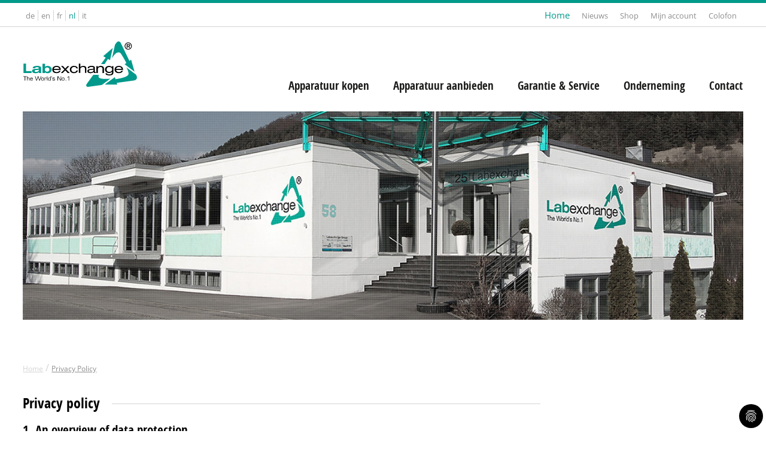

--- FILE ---
content_type: text/html; charset=utf-8
request_url: https://www.labexchange.com/nl/privacy-policy.html
body_size: 18969
content:
<!DOCTYPE html>
<html lang="nl" itemscope itemtype="https://schema.org/FAQPage">
<head>

<meta charset="utf-8">
<!-- 
	© 2015 HaWe MEDIEN GmbH
			Meersburger Straße 6
			D-88090 Immenstaad
			Email support@harrweber.de
			*********************************************************************

	This website is powered by TYPO3 - inspiring people to share!
	TYPO3 is a free open source Content Management Framework initially created by Kasper Skaarhoj and licensed under GNU/GPL.
	TYPO3 is copyright 1998-2026 of Kasper Skaarhoj. Extensions are copyright of their respective owners.
	Information and contribution at https://typo3.org/
-->


<link rel="icon" href="/typo3conf/ext/pjltheme/Resources/Public/Icon/favicon.ico" type="image/png">

<meta http-equiv="x-ua-compatible" content="IE=edge,chrome=1" />
<meta name="generator" content="TYPO3 CMS" />
<meta name="robots" content="index,follow" />
<meta name="viewport" content="user-scalable=0, initial-scale=1.0" />
<meta name="keywords" content="Labexchange, laboratorium, analyse, laboratorium apparatuur, analyse apparatuur" />
<meta name="description" content="Gebruikte laboratoriumapparatuur en analyseapparatuur in technisch onberispelijke staat, getest en met garantie bij Laborgerätebörse GmbH op Labexchange.com" />
<meta name="twitter:card" content="summary" />
<meta name="revisit-after" content="14days" />
<meta name="includeglobal" content="0" />
<meta name="language" content="de" />
<meta name="distribution" content="GLOBAL" />
<meta name="rating" content="General" />
<meta name="handheldfriendly" content="true" />
<meta name="mobileoptimized" content="320" />
<meta name="date" content="12.11.2025" />


<link rel="stylesheet" href="/typo3temp/assets/css/7015c8c4ac5ff815b57530b221005fc6.css?1753259920" media="all">
<link rel="stylesheet" href="/typo3conf/ext/ns_feedback/Resources/Public/Css/font-awesome.css?1688656916" media="all">
<link rel="stylesheet" href="/typo3conf/ext/ns_feedback/Resources/Public/Css/nsfeedback.css?1688656916" media="all">
<link rel="stylesheet" href="/typo3conf/ext/jn_lighterbox/Resources/Public/style/lightbox.min.css?1694095635" media="screen">
<link rel="stylesheet" href="/typo3conf/ext/dp_cookieconsent/Resources/Public/css/dp_cookieconsent.css?1730273445" media="all">
<link rel="stylesheet" href="/typo3conf/ext/pjltheme/Resources/Public/Css/fonts.css?1692879245" media="all">
<link rel="stylesheet" href="/typo3conf/ext/pjltheme/Resources/Public/Css/style.css?1753259883" media="all">

<style>
/*<![CDATA[*/
<!-- 
/*globalSettingsCSS*/

        .nsbtn.btn-rectangle {
            background-color:#ee8433;
            color: #ffffff;
            box-shadow: none;
            cursor: pointer;
            font-weight: normal;
            min-width: 105px;
            padding-top: 8px;
            width: auto !important;
            outline: medium none;
            -webkit-transition: all 0.3s ease-in-out;
            transition: all 0.3s ease-in-out;
            border:1px solid #ee8433
        }
        .send-msg span {
            color: #000000;
            font-weight: normal;
        }
        
-->
/*]]>*/
</style>


<script src="/typo3conf/ext/ns_feedback/Resources/Public/JavaScript/jquery.js?1688656916"></script>
<script src="/typo3conf/ext/pjltheme/Resources/Public/Js/vendor/modernizr.min.js?1692879245"></script>




<title>Privacy Policy</title>		<!-- Apple Touch Icons -->
		<link rel="apple-touch-icon" href="/apple-touch-icon.png" />
		<link rel="apple-touch-icon" sizes="57x57" href="{$res_public}Icon/apple-touch-icon-57x57.png" />
		<link rel="apple-touch-icon" sizes="72x72" href="{$res_public}Icon/apple-touch-icon-72x72.png" />
		<link rel="apple-touch-icon" sizes="114x114" href="{$res_public}Icon/apple-touch-icon-114x114.png" />
		<link rel="apple-touch-icon" sizes="144x144" href="{$res_public}Icon/apple-touch-icon-144x144.png" />
		<link rel="apple-touch-icon" sizes="60x60" href="{$res_public}Icon/apple-touch-icon-60x60.png" />
		<link rel="apple-touch-icon" sizes="120x120" href="{$res_public}Icon/apple-touch-icon-120x120.png" />
		<link rel="apple-touch-icon" sizes="76x76" href="{$res_public}Icon/apple-touch-icon-76x76.png" />
		<link rel="apple-touch-icon" sizes="152x152" href="{$res_public}Icon/apple-touch-icon-152x152.png" />
		<!-- Windows 8 Tile Icons -->
		<meta name="msapplication-square70x70logo" content="{$res_public}Icon/smalltile.png" />
		<meta name="msapplication-square150x150logo" content="{$res_public}Icon/mediumtile.png" />
		<meta name="msapplication-wide310x150logo" content="{$res_public}Icon/widetile.png" />
		<meta name="msapplication-square310x310logo" content="{$res_public}Icon/largetile.png" />

		<!-- Google Tag Manager -->
		<script data-cookieconsent="marketing"type="text/plain">(function(w,d,s,l,i){w[l]=w[l]||[];w[l].push({'gtm.start':
		new Date().getTime(),event:'gtm.js'});var f=d.getElementsByTagName(s)[0],
		j=d.createElement(s),dl=l!='dataLayer'?'&l='+l:'';j.async=true;j.src=
		'https://www.googletagmanager.com/gtm.js?id='+i+dl;f.parentNode.insertBefore(j,f);
		})(window,document,'script','dataLayer','GTM-53T5FVS');</script>
		<!-- End Google Tag Manager -->

		<script>
            window.dataLayer = window.dataLayer || [];

            

            function gtag(){dataLayer.push(arguments);}
            gtag('consent', 'default', {
            'ad_storage': 'denied',
            'ad_user_data': 'denied',
            'ad_personalization': 'denied',
            'analytics_storage': 'denied',
            'personalization_storage': 'denied',
            'functionality_storage': 'denied',
            'security_storage': 'denied'
            });
      </script>

		<script>
		  function consentGrantedAdStorage() {
			gtag('consent', 'update', {
			  'ad_storage': 'granted',
 			  'ad_user_data': 'granted',
			  'ad_personalization': 'granted',
			  'analytics_storage': 'denied',
           'personalization_storage': 'granted',
           'functionality_storage': 'denied',
           'security_storage': 'denied'
				});
			}
		</script>
		<script>
		  function consentGrantedAnalyticsStorage() {
			gtag('consent', 'update', {
			  'ad_storage': 'denied',
 			  'ad_user_data': 'denied',
			  'ad_personalization': 'denied',
			  'analytics_storage': 'granted',
           'personalization_storage': 'denied',
           'functionality_storage': 'granted',
           'security_storage': 'granted'
				});
			}
		</script>
		<script>
		  function consentGrantedAllStorage() {
			gtag('consent', 'update', {
			  'ad_storage': 'granted',
 			  'ad_user_data': 'granted',
			  'ad_personalization': 'granted',
			  'analytics_storage': 'granted',
           'personalization_storage': 'granted',
           'functionality_storage': 'granted',
           'security_storage': 'granted'
				});
			}
		</script>

		<script>
		  function consentDeniedAdStorage() {
			gtag('consent', 'update', {
			  'ad_storage': 'denied',
 			  'ad_user_data': 'denied',
			  'ad_personalization': 'denied',
			  'analytics_storage': 'denied',
           'personalization_storage': 'denied',
           'functionality_storage': 'denied',
           'security_storage': 'denied'
				});
			}
		</script>
<script data-ignore="1" data-cookieconsent="statistics" type="text/plain"></script><script data-ignore="1" >function DPInitTagManager(){/* Google Tag Manager */
(function(w,d,s,l,i){w[l]=w[l]||[];w[l].push({'gtm.start':
new Date().getTime(),event:'gtm.js'});var f=d.getElementsByTagName(s)[0],
j=d.createElement(s),dl=l!='dataLayer'?'&l='+l:'';j.async=true;j.src=
'https://www.googletagmanager.com/gtm.js?id='+i+dl;f.parentNode.insertBefore(j,f);
})(window,document,'script','dataLayer','GTM-53T5FVS');
/* End Google Tag Manager */}</script><script data-ignore="1" data-cookieconsent="statistics" type="text/plain">/* Init DP Tag Manager */ DPInitTagManager(); /* End Init DP Tag Manager*/</script><script data-ignore="1" data-cookieconsent="marketing" type="text/plain">/* Init DP Tag Manager */ DPInitTagManager(); /* End Init DP Tag Manager*/</script><script data-ignore="1" data-cookieconsent="statistics" type="text/plain">/* DP publisch Events to Tag Manager */
window.dataLayer = window.dataLayer || [];
window.dataLayer.push({ 'event': 'dp-cookie-statistics-accept' });
/* End DP publisch Events to Tag Manager */</script><script data-ignore="1" data-cookieconsent="marketing" type="text/plain">/* DP publisch Events to Tag Manager */
window.dataLayer = window.dataLayer || [];
window.dataLayer.push({ 'event': 'dp-cookie-marketing-accept' });
/* End DP publisch Events to Tag Manager */</script>
<link rel="canonical" href="https://www.labexchange.com/nl/privacy-policy.html"/>

<link rel="alternate" hreflang="de-DE" href="https://www.labexchange.com/footer/datenschutzerklaerung.html"/>
<link rel="alternate" hreflang="en-GB" href="https://www.labexchange.com/en/footer/privacy-policy.html"/>
<link rel="alternate" hreflang="fr-FR" href="https://www.labexchange.com/fr/declaration-de-protection-de-donnees.html"/>
<link rel="alternate" hreflang="nl-NL" href="https://www.labexchange.com/nl/privacy-policy.html"/>
<link rel="alternate" hreflang="it-IT" href="https://www.labexchange.com/it/informativa-sulla-privacy.html"/>
<link rel="alternate" hreflang="x-default" href="https://www.labexchange.com/footer/datenschutzerklaerung.html"/>
</head>
<body class="page-129 template-3">
<!-- Google Tag Manager (noscript) -->
<noscript><iframe src="https://www.googletagmanager.com/ns.html?id=GTM-TNZRNK5"
height="0" width="0" style="display:none;visibility:hidden"></iframe></noscript>
<!-- End Google Tag Manager (noscript) -->

<section class="overlayNavi"></section>



	<header class="headerOnTop">

	<div class="lineGreen"></div>

	<div class="wrapper">
		<div class="columns serviceArea">
			<span class="span2">

				<nav class="langNavi"><ul><li><a href="/footer/datenschutzerklaerung.html">de</a></li><li><a href="/en/footer/privacy-policy.html">en</a></li><li><a href="/fr/declaration-de-protection-de-donnees.html">fr</a></li><li><a href="/nl/privacy-policy.html" class="active">nl</a></li><li class="last"><a href="/it/informativa-sulla-privacy.html">it</a></li></ul></nav>

			</span>
			<span class="span10">

				<!-- <div class="searchFormTop"></div> 
					
					https://shop.labexchange.com/de/?query=plantar#/dfclassic/exclude%5Bcategories%5D%5B0%5D=Archiv&query_name=match_all
					
					
					https://shop.labexchange.com/de/#/dfclassic/query=plantar&exclude%5Bcategories%5D%5B0%5D=Archiv&query_name=match_and
				
				
				-->
				<!-- 
				<form action="https://shop.labexchange.com/de/#/dfclassic/query=" method="get">
					<input type="text" size="17" id="query" name="query">
					<input type="submit" value="OK">
				</form>
				-->

				<div class="serviceNavi">
					<a href="/nl/index.html" title="Home">Home</a><a href="/nl/onderneming/nieuws/labexchange-nieuws.html" title="Nieuws">Nieuws</a><a href="https://shop.labexchange.com/nl/" target="_blank" rel="noreferrer" title="Shop">Shop</a><a href="https://shop.labexchange.com/nl/customer/account/login/" target="_blank" rel="noreferrer" title="Mijn account">Mijn account</a><a href="/nl/colofon.html" title="Colofon">Colofon</a>
				</div>

			</span>
		</div>
	</div>

	<div class="lineGrey"></div>

	<div class="wrapper mainNaviLeave">
		<div class="columns">
			<span class="span2 span2mannavi">

				<div class="logo">
					<a href="/nl/index.html"><img src="/typo3conf/ext/pjltheme/Resources/Public/Images/logo-labexchange.svg" alt="Labexchange - Die Laborgerätebörse"></a>
				</div>

			</span>
			<span class="span10 span10mannavi">
				<nav class="langNavi"><ul><li><a href="/footer/datenschutzerklaerung.html">de</a></li><li><a href="/en/footer/privacy-policy.html">en</a></li><li><a href="/fr/declaration-de-protection-de-donnees.html">fr</a></li><li><a href="/nl/privacy-policy.html" class="active">nl</a></li><li class="last"><a href="/it/informativa-sulla-privacy.html">it</a></li></ul></nav>
				<nav class="mainNaviMobile"><ul id="navigation" class="slimmenu"><li>Apparatuur kopen<ul class="mainNaviMobileSub"><li>Productgroepen<ul class="mainNaviMobileSubSub"><li><a href="https://shop.labexchange.com/de/labor-und-analytik.html" target="_blank" rel="noreferrer" title="Laboratorium en analytiek">Laboratorium en analytiek</a></li><li><a href="https://shop.labexchange.com/index.php/nl/laborgerate.html" target="_blank" rel="noreferrer" title="Spectroscopie">Spectroscopie</a></li><li><a href="https://shop.labexchange.com/index.php/nl/chromatografie.html" target="_blank" rel="noreferrer" title="Chromatografie">Chromatografie</a></li><li><a href="https://shop.labexchange.com/index.php/nl/laboratoriuminrichting.html" target="_blank" rel="noreferrer" title="Laboratoriuminrichting">Laboratoriuminrichting</a></li><li><a href="https://shop.labexchange.com/nl/life-science.html" target="_blank" rel="noreferrer" title="Life Science">Life Science</a></li><li><a href="https://shop.labexchange.com/index.php/nl/nieuwe-apparatuur.html" target="_blank" rel="noreferrer" title="Nieuwe apparatuur">Nieuwe apparatuur</a></li></ul><li>Informatie<ul class="mainNaviMobileSubSub"><li><a href="/nl/apparatuur-kopen/informatie/inruilpremie.html" title="Inruilpremie">Inruilpremie</a></li><li><a href="/nl/garantie-service/garantie/labexchange-garantie.html" title="Garantie &amp; Service">Garantie & Service</a></li><li><a href="/nl/apparatuur-kopen/informatie/faq-1.html" title="FAQ">FAQ</a></li><li><a href="https://shop.labexchange.com/index.php/nl/customer/account/login/" target="_blank" rel="noreferrer" title="Mijn account">Mijn account</a></li></ul></ul><li>Apparatuur aanbieden<ul class="mainNaviMobileSub"><li>Apparatuur aanbieden<ul class="mainNaviMobileSubSub"><li><a href="/nl/apparatuur-aanbieden/apparatuur-aanbieden/apparatuur-aanbieden.html" title="Apparatuur aanbieden">Apparatuur aanbieden</a></li><li><a href="/nl/apparatuur-aanbieden/apparatuur-aanbieden/momenteel-zoeken-we.html" title="Momenteel zoeken we">Momenteel zoeken we</a></li></ul><li>Informatie<ul class="mainNaviMobileSubSub"><li><a href="/nl/garantie-service/garantie/labexchange-garantie.html" title="Garantie &amp; Service">Garantie & Service</a></li><li><a href="/nl/apparatuur-kopen/informatie/faq-1.html" title="FAQ">FAQ</a></li><li><a href="https://shop.labexchange.com/nl/customer/account/login/" target="_blank" rel="noreferrer" title="Mijn account">Mijn account</a></li></ul></ul><li>Garantie & Service<ul class="mainNaviMobileSub"><li>Garantie<ul class="mainNaviMobileSubSub"><li><a href="/nl/garantie-service/garantie/labexchange-garantie.html" title="Labexchange Garantie">Labexchange Garantie</a></li><li><a href="/nl/garantie-service/garantie/labexchange-terug-naar-rechts.html" title="Labexchange terug naar rechts">Labexchange terug naar rechts</a></li></ul><li>Service<ul class="mainNaviMobileSubSub"><li><a href="/nl/garantie-service/service/labexchange-service-gmbh.html" title="Labexchange Service GmbH">Labexchange Service GmbH</a></li><li><a href="/nl/garantie-service/service/keuring.html" title="Keuring">Keuring</a></li><li><a href="/nl/garantie-service/service/warehousing.html" title="Warehousing">Warehousing</a></li><li><a href="/nl/garantie-service/service/translate-to-hollaendisch-leasing.html" title="[Translate to Holländisch:] Leasen Sie unsere Lagergeräte – Leasing schont Ihre Liquidität! ">Leasing</a></li><li><a href="/nl/garantie-service/service/huur.html" title="Huur">Huur</a></li></ul></ul><li>Onderneming<ul class="mainNaviMobileSub"><li>Over ons<ul class="mainNaviMobileSubSub"><li><a href="/nl/onderneming/over-ons/labexchange-stelt-zich-voor.html" title="Labexchange stelt zich voor">Labexchange stelt zich voor</a></li><li><a href="/nl/onderneming/over-ons/ecologie-en-duurzaamheid.html" title="Ecologie en duurzaamheid">Ecologie en duurzaamheid</a></li><li><a href="/nl/onderneming/over-ons/klimaatneutrale-onderneming.html" title="Circulaire economie">Circulaire economie</a></li><li><a href="/nl/onderneming/over-ons/inruilprogramma.html" title="Inruilprogramma">Inruilprogramma</a></li><li><a href="/nl/onderneming/over-ons/translate-to-hollaendisch-auszeichnungen.html" title="Onderscheidingen">Onderscheidingen</a><li><a href="/nl/onderneming/over-ons/onze-ondernemingsdoelen.html" title="Onze ondernemingsdoelen">Onze ondernemingsdoelen</a></li><li><a href="/nl/onderneming/over-ons/goede-redenen.html" title="Goede redenen...">Goede redenen...</a></li><li><a href="/nl/onderneming/over-ons/labexchange-team.html" title="Labexchange Team">Labexchange Team</a></li><li><a href="/nl/onderneming/over-ons/iso-9001-certificering.html" title="ISO 9001 Certificering">ISO 9001 Certificering</a></li><li><a href="/nl/onderneming/over-ons/iso-14001-certificering.html" title="ISO 14001 Certificering">ISO 14001 Certificering</a></li></ul><li>Nieuws<ul class="mainNaviMobileSubSub"><li><a href="/nl/onderneming/nieuws/speciale-aanbiedingen-nieuwe-apparatuur.html" title="Speciale aanbiedingen nieuwe apparatuur">Speciale aanbiedingen nieuwe apparatuur</a></li><li><a href="/nl/onderneming/nieuws/labexchange-nieuws.html" title="Labexchange Nieuws">Labexchange Nieuws</a></li><li><a href="/nl/onderneming/nieuws/beurzen.html" title="Beurzen">Beurzen</a></li><li><a href="/nl/onderneming/nieuws/sociaal-projects.html" title="Sociaal Projects">Sociaal Projects</a></li><li><a href="/nl/onderneming/nieuws/nieuwsbrief.html" title="Nieuwsbrief">Nieuwsbrief</a></ul><li>Referentieklanten<ul class="mainNaviMobileSubSub"><li><a href="/nl/onderneming/referentieklanten/referentieklanten.html" title="Referentieklanten">Referentieklanten</a></li></ul><li>Downloads<ul class="mainNaviMobileSubSub"><li><a href="/nl/onderneming/downloads/labexchange-vorwaarden.html" title="Labexchange vorwaarden">Labexchange vorwaarden</a></li><li><a href="/nl/onderneming/downloads/certificering.html" title="Certificering">Certificering</a></li><li><a href="/nl/onderneming/downloads/company-profile-/-logos.html" title="Company Profile / Logos">Company Profile / Logos</a></li></ul></ul><li>Contact<ul class="mainNaviMobileSub"><li>Contact<ul class="mainNaviMobileSubSub"><li><a href="/nl/contact/contact/aanvraagformulier.html" title="Aanvraagformulier">Aanvraagformulier</a></li></ul></ul></ul></nav>
				<nav class="mainNavi"><ul><li><span>Apparatuur kopen</span></li><li><span>Apparatuur aanbieden</span></li><li><span>Garantie & Service</span></li><li><span>Onderneming</span></li><li><span>Contact</span></li></ul></nav>
				<div class="mainNaviSubWrapper clearfix"><div class="columns"><span class="span3"><span class="mainNaviSubSpan">Productgroepen</span><ul class="mainNaviSub"><li><a href="https://shop.labexchange.com/de/labor-und-analytik.html" target="_blank" rel="noreferrer" title="Laboratorium en analytiek">Laboratorium en analytiek</a></li><li><a href="https://shop.labexchange.com/index.php/nl/laborgerate.html" target="_blank" rel="noreferrer" title="Spectroscopie">Spectroscopie</a></li><li><a href="https://shop.labexchange.com/index.php/nl/chromatografie.html" target="_blank" rel="noreferrer" title="Chromatografie">Chromatografie</a></li><li><a href="https://shop.labexchange.com/index.php/nl/laboratoriuminrichting.html" target="_blank" rel="noreferrer" title="Laboratoriuminrichting">Laboratoriuminrichting</a></li><li><a href="https://shop.labexchange.com/nl/life-science.html" target="_blank" rel="noreferrer" title="Life Science">Life Science</a></li><li><a href="https://shop.labexchange.com/index.php/nl/nieuwe-apparatuur.html" target="_blank" rel="noreferrer" title="Nieuwe apparatuur">Nieuwe apparatuur</a></li></ul></span><span class="span3"><span class="mainNaviSubSpan">Informatie</span><ul class="mainNaviSub"><li><a href="/nl/apparatuur-kopen/informatie/inruilpremie.html" title="Inruilpremie">Inruilpremie</a></li><li><a href="/nl/garantie-service/garantie/labexchange-garantie.html" title="Garantie &amp; Service">Garantie & Service</a></li><li><a href="/nl/apparatuur-kopen/informatie/faq-1.html" title="FAQ">FAQ</a></li><li><a href="https://shop.labexchange.com/index.php/nl/customer/account/login/" target="_blank" rel="noreferrer" title="Mijn account">Mijn account</a></li></ul></span><span class="span3"></span><span class="span6"><div class="mainNaviText"><a href="https://shop.labexchange.com/" target="_blank" rel="noreferrer"><img src="/typo3conf/ext/pjltheme/Resources/Public/Images/mainnavi/teaser_buy_nl.jpg" width="655" height="200"   alt="teaser_kaufen" ></a></div></span></div></div><div class="mainNaviSubWrapper clearfix"><div class="columns"><span class="span3"><span class="mainNaviSubSpan">Apparatuur aanbieden</span><ul class="mainNaviSub"><li><a href="/nl/apparatuur-aanbieden/apparatuur-aanbieden/apparatuur-aanbieden.html" title="Apparatuur aanbieden">Apparatuur aanbieden</a></li><li><a href="/nl/apparatuur-aanbieden/apparatuur-aanbieden/momenteel-zoeken-we.html" title="Momenteel zoeken we">Momenteel zoeken we</a></li></ul></span><span class="span3"><span class="mainNaviSubSpan">Informatie</span><ul class="mainNaviSub"><li><a href="/nl/garantie-service/garantie/labexchange-garantie.html" title="Garantie &amp; Service">Garantie & Service</a></li><li><a href="/nl/apparatuur-kopen/informatie/faq-1.html" title="FAQ">FAQ</a></li><li><a href="https://shop.labexchange.com/nl/customer/account/login/" target="_blank" rel="noreferrer" title="Mijn account">Mijn account</a></li></ul></span><span class="span3"></span><span class="span6"><div class="mainNaviText"><a href="/nl/apparatuur-aanbieden/apparatuur-aanbieden/apparatuur-aanbieden.html"><img src="/typo3conf/ext/pjltheme/Resources/Public/Images/mainnavi/teaser_sell_nl.jpg" width="655" height="200"   alt="teaser_kaufen" ></a></div></span></div></div><div class="mainNaviSubWrapper clearfix"><div class="columns"><span class="span3"><span class="mainNaviSubSpan">Garantie</span><ul class="mainNaviSub"><li><a href="/nl/garantie-service/garantie/labexchange-garantie.html" title="Labexchange Garantie">Labexchange Garantie</a></li><li><a href="/nl/garantie-service/garantie/labexchange-terug-naar-rechts.html" title="Labexchange terug naar rechts">Labexchange terug naar rechts</a></li></ul></span><span class="span3"><span class="mainNaviSubSpan">Service</span><ul class="mainNaviSub"><li><a href="/nl/garantie-service/service/labexchange-service-gmbh.html" title="Labexchange Service GmbH">Labexchange Service GmbH</a></li><li><a href="/nl/garantie-service/service/keuring.html" title="Keuring">Keuring</a></li><li><a href="/nl/garantie-service/service/warehousing.html" title="Warehousing">Warehousing</a></li><li><a href="/nl/garantie-service/service/translate-to-hollaendisch-leasing.html" title="[Translate to Holländisch:] Leasen Sie unsere Lagergeräte – Leasing schont Ihre Liquidität! ">Leasing</a></li><li><a href="/nl/garantie-service/service/huur.html" title="Huur">Huur</a></li></ul></span><span class="span3"></span></div></div><div class="mainNaviSubWrapper clearfix"><div class="columns"><span class="span3"><span class="mainNaviSubSpan">Over ons</span><ul class="mainNaviSub"><li><a href="/nl/onderneming/over-ons/labexchange-stelt-zich-voor.html" title="Labexchange stelt zich voor">Labexchange stelt zich voor</a></li><li><a href="/nl/onderneming/over-ons/ecologie-en-duurzaamheid.html" title="Ecologie en duurzaamheid">Ecologie en duurzaamheid</a></li><li><a href="/nl/onderneming/over-ons/klimaatneutrale-onderneming.html" title="Circulaire economie">Circulaire economie</a></li><li><a href="/nl/onderneming/over-ons/inruilprogramma.html" title="Inruilprogramma">Inruilprogramma</a></li><li><a href="/nl/onderneming/over-ons/translate-to-hollaendisch-auszeichnungen.html" title="Onderscheidingen">Onderscheidingen</a><li><a href="/nl/onderneming/over-ons/onze-ondernemingsdoelen.html" title="Onze ondernemingsdoelen">Onze ondernemingsdoelen</a></li><li><a href="/nl/onderneming/over-ons/goede-redenen.html" title="Goede redenen...">Goede redenen...</a></li><li><a href="/nl/onderneming/over-ons/labexchange-team.html" title="Labexchange Team">Labexchange Team</a></li><li><a href="/nl/onderneming/over-ons/iso-9001-certificering.html" title="ISO 9001 Certificering">ISO 9001 Certificering</a></li><li><a href="/nl/onderneming/over-ons/iso-14001-certificering.html" title="ISO 14001 Certificering">ISO 14001 Certificering</a></li></ul></span><span class="span3"><span class="mainNaviSubSpan">Nieuws</span><ul class="mainNaviSub"><li><a href="/nl/onderneming/nieuws/speciale-aanbiedingen-nieuwe-apparatuur.html" title="Speciale aanbiedingen nieuwe apparatuur">Speciale aanbiedingen nieuwe apparatuur</a></li><li><a href="/nl/onderneming/nieuws/labexchange-nieuws.html" title="Labexchange Nieuws">Labexchange Nieuws</a></li><li><a href="/nl/onderneming/nieuws/beurzen.html" title="Beurzen">Beurzen</a></li><li><a href="/nl/onderneming/nieuws/sociaal-projects.html" title="Sociaal Projects">Sociaal Projects</a></li><li><a href="/nl/onderneming/nieuws/nieuwsbrief.html" title="Nieuwsbrief">Nieuwsbrief</a></ul></span><span class="span3"><span class="mainNaviSubSpan">Referentieklanten</span><ul class="mainNaviSub"><li><a href="/nl/onderneming/referentieklanten/referentieklanten.html" title="Referentieklanten">Referentieklanten</a></li></ul></span><span class="span3"><span class="mainNaviSubSpan">Downloads</span><ul class="mainNaviSub"><li><a href="/nl/onderneming/downloads/labexchange-vorwaarden.html" title="Labexchange vorwaarden">Labexchange vorwaarden</a></li><li><a href="/nl/onderneming/downloads/certificering.html" title="Certificering">Certificering</a></li><li><a href="/nl/onderneming/downloads/company-profile-/-logos.html" title="Company Profile / Logos">Company Profile / Logos</a></li></ul></span><span class="span3"></span></div></div><div class="mainNaviSubWrapper clearfix"><div class="columns"><span class="span3"><div class="mainNaviText">			<span>Contact</span>
					<p>Labexchange - <br>
					Die Laborgerätebörse GmbH<br>
					Bruckstr. 58<br>
					72393 Burladingen / Deutschland<br>
					<br>
					Tel. +49-7475-9514-0<br>
					Fax +49-7475-9514-44<br>
					<br><a href="/nl/contact/contact/aanvraagformulier.html" class="linkButtonAll"><i class="icon-angle-right"></i>Naar aanvraagformulier</a></p></div></span><span class="span9"><div id="mapWrapper"></div></span></div></div><div class="mainNaviSubWrapper clearfix"><div class="columns"><span class="span3"></span></div></div>
				<div class="searchFormTop"></div>

			</span>
		</div>
	</div>

</header>

<header class="headerOnScroll">

	<div class="wrapper mainNaviLeave">
		<div class="columns">
			<span class="span2">

				<div class="logo">
					<a href="/nl/index.html"><img src="/typo3conf/ext/pjltheme/Resources/Public/Images/logo-labexchange.svg" alt="Labexchange - Die Laborgerätebörse"></a>
				</div>

			</span>
			<span class="span10">
				
				<nav class="mainNavi"><ul><li><span>Apparatuur kopen</span></li><li><span>Apparatuur aanbieden</span></li><li><span>Garantie & Service</span></li><li><span>Onderneming</span></li><li><span>Contact</span></li></ul></nav>
				<div class="mainNaviSubWrapper clearfix"><div class="columns"><span class="span3"><span class="mainNaviSubSpan">Productgroepen</span><ul class="mainNaviSub"><li><a href="https://shop.labexchange.com/de/labor-und-analytik.html" target="_blank" rel="noreferrer" title="Laboratorium en analytiek">Laboratorium en analytiek</a></li><li><a href="https://shop.labexchange.com/index.php/nl/laborgerate.html" target="_blank" rel="noreferrer" title="Spectroscopie">Spectroscopie</a></li><li><a href="https://shop.labexchange.com/index.php/nl/chromatografie.html" target="_blank" rel="noreferrer" title="Chromatografie">Chromatografie</a></li><li><a href="https://shop.labexchange.com/index.php/nl/laboratoriuminrichting.html" target="_blank" rel="noreferrer" title="Laboratoriuminrichting">Laboratoriuminrichting</a></li><li><a href="https://shop.labexchange.com/nl/life-science.html" target="_blank" rel="noreferrer" title="Life Science">Life Science</a></li><li><a href="https://shop.labexchange.com/index.php/nl/nieuwe-apparatuur.html" target="_blank" rel="noreferrer" title="Nieuwe apparatuur">Nieuwe apparatuur</a></li></ul></span><span class="span3"><span class="mainNaviSubSpan">Informatie</span><ul class="mainNaviSub"><li><a href="/nl/apparatuur-kopen/informatie/inruilpremie.html" title="Inruilpremie">Inruilpremie</a></li><li><a href="/nl/garantie-service/garantie/labexchange-garantie.html" title="Garantie &amp; Service">Garantie & Service</a></li><li><a href="/nl/apparatuur-kopen/informatie/faq-1.html" title="FAQ">FAQ</a></li><li><a href="https://shop.labexchange.com/index.php/nl/customer/account/login/" target="_blank" rel="noreferrer" title="Mijn account">Mijn account</a></li></ul></span><span class="span3"></span><span class="span6"><div class="mainNaviText"><a href="https://shop.labexchange.com/" target="_blank" rel="noreferrer"><img src="/typo3conf/ext/pjltheme/Resources/Public/Images/mainnavi/teaser_buy_nl.jpg" width="655" height="200"   alt="teaser_kaufen" ></a></div></span></div></div><div class="mainNaviSubWrapper clearfix"><div class="columns"><span class="span3"><span class="mainNaviSubSpan">Apparatuur aanbieden</span><ul class="mainNaviSub"><li><a href="/nl/apparatuur-aanbieden/apparatuur-aanbieden/apparatuur-aanbieden.html" title="Apparatuur aanbieden">Apparatuur aanbieden</a></li><li><a href="/nl/apparatuur-aanbieden/apparatuur-aanbieden/momenteel-zoeken-we.html" title="Momenteel zoeken we">Momenteel zoeken we</a></li></ul></span><span class="span3"><span class="mainNaviSubSpan">Informatie</span><ul class="mainNaviSub"><li><a href="/nl/garantie-service/garantie/labexchange-garantie.html" title="Garantie &amp; Service">Garantie & Service</a></li><li><a href="/nl/apparatuur-kopen/informatie/faq-1.html" title="FAQ">FAQ</a></li><li><a href="https://shop.labexchange.com/nl/customer/account/login/" target="_blank" rel="noreferrer" title="Mijn account">Mijn account</a></li></ul></span><span class="span3"></span><span class="span6"><div class="mainNaviText"><a href="/nl/apparatuur-aanbieden/apparatuur-aanbieden/apparatuur-aanbieden.html"><img src="/typo3conf/ext/pjltheme/Resources/Public/Images/mainnavi/teaser_sell_nl.jpg" width="655" height="200"   alt="teaser_kaufen" ></a></div></span></div></div><div class="mainNaviSubWrapper clearfix"><div class="columns"><span class="span3"><span class="mainNaviSubSpan">Garantie</span><ul class="mainNaviSub"><li><a href="/nl/garantie-service/garantie/labexchange-garantie.html" title="Labexchange Garantie">Labexchange Garantie</a></li><li><a href="/nl/garantie-service/garantie/labexchange-terug-naar-rechts.html" title="Labexchange terug naar rechts">Labexchange terug naar rechts</a></li></ul></span><span class="span3"><span class="mainNaviSubSpan">Service</span><ul class="mainNaviSub"><li><a href="/nl/garantie-service/service/labexchange-service-gmbh.html" title="Labexchange Service GmbH">Labexchange Service GmbH</a></li><li><a href="/nl/garantie-service/service/keuring.html" title="Keuring">Keuring</a></li><li><a href="/nl/garantie-service/service/warehousing.html" title="Warehousing">Warehousing</a></li><li><a href="/nl/garantie-service/service/translate-to-hollaendisch-leasing.html" title="[Translate to Holländisch:] Leasen Sie unsere Lagergeräte – Leasing schont Ihre Liquidität! ">Leasing</a></li><li><a href="/nl/garantie-service/service/huur.html" title="Huur">Huur</a></li></ul></span><span class="span3"></span></div></div><div class="mainNaviSubWrapper clearfix"><div class="columns"><span class="span3"><span class="mainNaviSubSpan">Over ons</span><ul class="mainNaviSub"><li><a href="/nl/onderneming/over-ons/labexchange-stelt-zich-voor.html" title="Labexchange stelt zich voor">Labexchange stelt zich voor</a></li><li><a href="/nl/onderneming/over-ons/ecologie-en-duurzaamheid.html" title="Ecologie en duurzaamheid">Ecologie en duurzaamheid</a></li><li><a href="/nl/onderneming/over-ons/klimaatneutrale-onderneming.html" title="Circulaire economie">Circulaire economie</a></li><li><a href="/nl/onderneming/over-ons/inruilprogramma.html" title="Inruilprogramma">Inruilprogramma</a></li><li><a href="/nl/onderneming/over-ons/translate-to-hollaendisch-auszeichnungen.html" title="Onderscheidingen">Onderscheidingen</a><li><a href="/nl/onderneming/over-ons/onze-ondernemingsdoelen.html" title="Onze ondernemingsdoelen">Onze ondernemingsdoelen</a></li><li><a href="/nl/onderneming/over-ons/goede-redenen.html" title="Goede redenen...">Goede redenen...</a></li><li><a href="/nl/onderneming/over-ons/labexchange-team.html" title="Labexchange Team">Labexchange Team</a></li><li><a href="/nl/onderneming/over-ons/iso-9001-certificering.html" title="ISO 9001 Certificering">ISO 9001 Certificering</a></li><li><a href="/nl/onderneming/over-ons/iso-14001-certificering.html" title="ISO 14001 Certificering">ISO 14001 Certificering</a></li></ul></span><span class="span3"><span class="mainNaviSubSpan">Nieuws</span><ul class="mainNaviSub"><li><a href="/nl/onderneming/nieuws/speciale-aanbiedingen-nieuwe-apparatuur.html" title="Speciale aanbiedingen nieuwe apparatuur">Speciale aanbiedingen nieuwe apparatuur</a></li><li><a href="/nl/onderneming/nieuws/labexchange-nieuws.html" title="Labexchange Nieuws">Labexchange Nieuws</a></li><li><a href="/nl/onderneming/nieuws/beurzen.html" title="Beurzen">Beurzen</a></li><li><a href="/nl/onderneming/nieuws/sociaal-projects.html" title="Sociaal Projects">Sociaal Projects</a></li><li><a href="/nl/onderneming/nieuws/nieuwsbrief.html" title="Nieuwsbrief">Nieuwsbrief</a></ul></span><span class="span3"><span class="mainNaviSubSpan">Referentieklanten</span><ul class="mainNaviSub"><li><a href="/nl/onderneming/referentieklanten/referentieklanten.html" title="Referentieklanten">Referentieklanten</a></li></ul></span><span class="span3"><span class="mainNaviSubSpan">Downloads</span><ul class="mainNaviSub"><li><a href="/nl/onderneming/downloads/labexchange-vorwaarden.html" title="Labexchange vorwaarden">Labexchange vorwaarden</a></li><li><a href="/nl/onderneming/downloads/certificering.html" title="Certificering">Certificering</a></li><li><a href="/nl/onderneming/downloads/company-profile-/-logos.html" title="Company Profile / Logos">Company Profile / Logos</a></li></ul></span><span class="span3"></span></div></div><div class="mainNaviSubWrapper clearfix"><div class="columns"><span class="span3"><div class="mainNaviText">			<span>Contact</span>
					<p>Labexchange - <br>
					Die Laborgerätebörse GmbH<br>
					Bruckstr. 58<br>
					72393 Burladingen / Deutschland<br>
					<br>
					Tel. +49-7475-9514-0<br>
					Fax +49-7475-9514-44<br>
					<br><a href="/nl/contact/contact/aanvraagformulier.html" class="linkButtonAll"><i class="icon-angle-right"></i>Naar aanvraagformulier</a></p></div></span><span class="span9"><div id="mapWrapper"></div></span></div></div><div class="mainNaviSubWrapper clearfix"><div class="columns"><span class="span3"></span></div></div>
				
			</span>
		</div>
	</div>

</header>





	<section class="contentSliderEmotion">

	<div class="wrapper">
		
		<div class="contentSliderEmotionSubWrapper"><img src="/fileadmin/user_upload/bilder/emotion/emotion-unternehmen.jpg" width="1380" height="399"   alt="" ><div class="contentSliderEmotionVerlauf"></div><div class="contentSliderEmotionSubPattern"></div></div>
		
		
	</div>

</section>















	<section class="main">

		<div class="wrapper">

			<div class="columns">
				<span class="span12">

					<div class="breadcrumb"><a href="/nl/index.html">Home</a>&nbsp;/&nbsp;<a href="/nl/privacy-policy.html" class="active">Privacy Policy</a></div>

				</span>
			</div>

			<div class="columns">
				<span class="span9">

					<div class="content twocolums clearfix">
						<!--TYPO3SEARCH_begin-->
    

            <div id="c352" class="frame frame-default frame-type-textmedia frame-layout-0">
                
                    <a id="c1010"></a>
                
                
                    



                
                

    
        

	
	
			

	
			
				

	
			<div class="csc-header csc-header-n1">
				<h1 class="">
					Privacy policy
				</h1>
			</div>
		



			
		



			



			




	



    


                

    <div class="ce-textpic ce-right ce-intext">
        
            



        

        
                <div class="ce-bodytext">
                    
                    <h2>1. An overview of data protection</h2>
<h3>General</h3>
<p>The following gives a simple overview of what happens to your personal information when you visit our website. Personal information is any data with which you could be personally identified. Detailed information on the subject of data protection can be found in our privacy policy found below.</p>
<h3>Data collection on our website</h3>
<p><strong>Who is responsible for the data collection on this website?</strong></p>
<p>The data collected on this website are processed by the website operator. The operator's contact details can be found in the website's required legal notice.</p>
<p><strong>How do we collect your data?</strong></p>
<p>Some data are collected when you provide it to us. This could, for example, be data you enter on a contact form.</p>
<p>Other data are collected automatically by our IT systems when you visit the website. These data are primarily technical data such as the browser and operating system you are using or when you accessed the page. These data are collected automatically as soon as you enter our website.</p>
<p><strong>What do we use your data for?</strong></p>
<p>Part of the data is collected to ensure the proper functioning of the website. Other data can be used to analyze how visitors use the site.</p>
<p>In the context of our business relationship we collect personal data to enable you to order or sell products, software, information and services and submit requests and to improve your experience of our website.</p>
<p><strong>What rights do you have regarding your data?</strong></p>
<p>You always have the right to request information about your stored data, its origin, its recipients, and the purpose of its collection at no charge. You also have the right to request that it be corrected, blocked, or deleted. You can contact us at any time using the address given in the legal notice if you have further questions about the issue of privacy and data protection. You may also, of course, file a complaint with the competent regulatory authorities.</p>
<h3>Analytics and third-party tools</h3>
<p>When visiting our website, statistical analyses may be made of your surfing behavior. This happens primarily using cookies and analytics. The analysis of your surfing behavior is usually anonymous, i.e. we will not be able to identify you from this data. You can object to this analysis or prevent it by not using certain tools. Detailed information can be found in the following privacy policy.</p>
<p>You can object to this analysis. We will inform you below about how to exercise your options in this regard.</p>
<h2>2. General information and mandatory information</h2>
<h3>Data protection</h3>
<p>The operators of this website take the protection of your personal data very seriously. We treat your personal data as confidential and in accordance with the statutory data protection regulations and this privacy policy.</p>
<p>If you use this website, various pieces of personal data will be collected. Personal information is any data with which you could be personally identified. This privacy policy explains what information we collect and what we use it for. It also explains how and for what purpose this happens.</p>
<p>Please note that data transmitted via the internet (e.g. via email communication) may be subject to security breaches. Complete protection of your data from third-party access is not possible.</p>
<h3>Notice concerning the party responsible for this website</h3>
<p>The party responsible for processing data on this website is:</p>
<p>Labexchange - Die Laborgerätebörse GmbH<br>Bruckstr. 58<br>D-72393 Burladingen</p>
<p>Managing director: Dr Wolfgang J. Kuster</p>
<p>Telephone: +49 (0)7475-9514-0<br>Email: info@labexchange.de</p>
<p>The responsible party is the natural or legal person who alone or jointly with others decides on the purposes and means of processing personal data (names, email addresses, etc.).</p>
<h3>Revocation of your consent to the processing of your data</h3>
<p>Many data processing operations are only possible with your express consent. You may revoke your consent at any time with future effect. An informal email making this request is sufficient. The data processed before we receive your request may still be legally processed.</p>
<h3><strong>Customers and suppliers</strong></h3>
<p>In the context of our business relationship we collect personal data to enable you to order or sell products, software, information and services and submit requests and to improve your experience of our website.</p>
<p>We may collect personal data, such as your name, address, telephone number, fax number, e-mail address and other contact and invoicing information.</p>
<p>In the course of your personal communication and online interaction with us, we may ask you to provide information about your personal or professional interests, demographic data, experiences with our products and your preferred contact method. We may combine the information you provide about various communication and contact channels, for example, combining data collected online with data provided offline.</p>
<p>Furthermore, personal data are required to determine access rights to certain restricted areas of our website.</p>
<h3>Right to file complaints with regulatory authorities</h3>
<p>If there has been a breach of data protection legislation, the person affected may file a complaint with the competent regulatory authorities. The competent regulatory authority for matters related to data protection legislation is the data protection officer of the German state in which our company is headquartered. A list of data protection officers and their contact details can be found at the following link: <a href="https://www.bfdi.bund.de/DE/Infothek/Anschriften_Links/anschriften_links-node.html" target="_blank" rel="noreferrer">https://www.bfdi.bund.de/DE/Infothek/Anschriften_Links/anschriften_links-node.html</a>.</p>
<h3>Right to data portability</h3>
<p>You have the right to have data which we process based on your consent or in fulfillment of a contract automatically delivered to yourself or to a third party in a standard, machine-readable format. If you require the direct transfer of data to another responsible party, this will only be done to the extent technically feasible.</p>
<h3>SSL or TLS encryption</h3>
<p>This site uses SSL or TLS encryption for security reasons and for the protection of the transmission of confidential content, such as the inquiries you send to us as the site operator. You can recognize an encrypted connection in your browser's address line when it changes from "http://" to "https://" and the lock icon is displayed in your browser's address bar.</p>
<p>If SSL or TLS encryption is activated, the data you transfer to us cannot be read by third parties.</p>
<h3>Information, blocking, deletion</h3>
<p>As permitted by law, you have the right to be provided at any time with information free of charge about any of your personal data that is stored as well as its origin, the recipient and the purpose for which it has been processed. You also have the right to have this data corrected, blocked or deleted. You can contact us at any time using the address given in our legal notice if you have further questions on the topic of personal data.</p>
<h3>Opposition to promotional emails</h3>
<p>We hereby expressly prohibit the use of contact data published in the context of website legal notice requirements with regard to sending promotional and informational materials not expressly requested. The website operator reserves the right to take specific legal action if unsolicited advertising material, such as email spam, is received.</p>
<h2>3. Data protection officer</h2>
<h3>Statutory data protection officer</h3>
<p>We have appointed a data protection officer for our company.</p>
<p>Labexchange - Die Laborgerätebörse GmbH<br>Maximilian Kuster<br>Bruckstr. 58<br>D-72393 Burladingen / Deutschland<br>Tel. +49 7475 9514-0<br><a href="#" data-mailto-token="jxfiql7Jxufjfifxk+hrpqboXixybuzexkdb+zlj" data-mailto-vector="-3" title="Opens window for sending email">datenschutz@labexchange.com</a></p>
<h2>4. Data collection on our website</h2>
<h3>Cookies</h3>
<p>Some of our web pages use cookies. Cookies do not harm your computer and do not contain any viruses. Cookies help make our website more user-friendly, efficient, and secure. Cookies are small text files that are stored on your computer and saved by your browser.</p>
<p>Most of the cookies we use are so-called "session cookies." They are automatically deleted after your visit. Other cookies remain in your device's memory until you delete them. These cookies make it possible to recognize your browser when you next visit the site.</p>
<p>You can configure your browser to inform you about the use of cookies so that you can decide on a case-by-case basis whether to accept or reject a cookie. Alternatively, your browser can be configured to automatically accept cookies under certain conditions or to always reject them, or to automatically delete cookies when closing your browser. Disabling cookies may limit the functionality of this website.</p>
<p>Cookies which are necessary to allow electronic communications or to provide certain functions you wish to use (such as the shopping cart) are stored pursuant to Art. 6 paragraph 1, letter f of DSGVO. The website operator has a legitimate interest in the storage of cookies to ensure an optimized service provided free of technical errors. If other cookies (such as those used to analyze your surfing behavior) are also stored, they will be treated separately in this privacy policy.</p>
<h3>Server log files</h3>
<p>The website provider automatically collects and stores information that your browser automatically transmits to us in "server log files". These are:</p><ul><li>Browser type and browser version</li><li>Operating system used</li><li>Referrer URL</li><li>Host name of the accessing computer</li><li>Time of the server request</li><li>IP address</li></ul><p>These data will not be combined with data from other sources.</p>
<p>The basis for data processing is Art. 6 (1) (f) DSGVO, which allows the processing of data to fulfill a contract or for measures preliminary to a contract.</p>
<h3>Contact form</h3>
<p>Should you send us questions via the contact form, we will collect the data entered on the form, including the contact details you provide, to answer your question and any follow-up questions. We do not share this information without your permission.</p>
<p>We will, therefore, process any data you enter onto the contact form only with your consent per Art. 6 (1)(a) DSGVO. You may revoke your consent at any time. An informal email making this request is sufficient. The data processed before we receive your request may still be legally processed.</p>
<p>We will retain the data you provide on the contact form until you request its deletion, revoke your consent for its storage, or the purpose for its storage no longer pertains (e.g. after fulfilling your request). Any mandatory statutory provisions, especially those regarding mandatory data retention periods, remain unaffected by this provision.</p>
<h2>5. Analytics and advertising</h2>
<h3>Google Analytics</h3>
<p>This website uses Google Locker Studio. The provider is Google Ireland Limited (‘Google’), Gordon House, Barrow Street, Dublin 4, Ireland.</p>
<p>Looker Studio, formerly Google Data Studio, is an online tool for converting data into customisable, informative reports and dashboards. It simplifies the analysis and visualisation of our online activities. Google Data Studio allows us to visualise and connect data from a wide range of different sources.</p>
<p>Google Analytics uses so-called "cookies". These are text files that are stored on your computer and that allow an analysis of the use of the website by you. The information generated by the cookie about your use of this website is usually transmitted to a Google server in the USA and stored there.</p>
<p>Google Analytics cookies are stored based on Art. 6 (1) (f) DSGVO. The website operator has a legitimate interest in analyzing user behavior to optimize both its website and its advertising.</p>
<p><strong>IP anonymization</strong></p>
<p>We have activated the IP anonymization feature on this website. Your IP address will be shortened by Google within the European Union or other parties to the Agreement on the European Economic Area prior to transmission to Ireland. Only in exceptional cases is the full IP address sent to a Google server in the Ireland and shortened there. Google will use this information on behalf of the operator of this website to evaluate your use of the website, to compile reports on website activity, and to provide other services regarding website activity and Internet usage for the website operator. The IP address transmitted by your browser as part of Google Analytics will not be merged with any other data held by Google.</p>
<p><strong>Browser plugin</strong></p>
<p>You can prevent these cookies being stored by selecting the appropriate settings in your browser. However, we wish to point out that doing so may mean you will not be able to enjoy the full functionality of this website. You can also prevent the data generated by cookies about your use of the website (incl. your IP address) from being passed to Google, and the processing of these data by Google, by downloading and installing the browser plugin available at the following link: <a href="https://tools.google.com/dlpage/gaoptout?hl=en" target="_blank" rel="noreferrer">https://tools.google.com/dlpage/gaoptout?hl=en</a>.</p>
<p><strong>Objecting to the collection of data</strong></p>
<p>You can prevent the collection of your data by Google Analytics by clicking on the following link. An opt-out cookie will be set to prevent your data from being collected on future visits to this site: .</p>
<p>For more information about how Google Analytics handles user data, see Google's privacy policy: <a href="https://support.google.com/analytics/answer/6004245?hl=en" target="_blank" rel="noreferrer">https://support.google.com/analytics/answer/6004245?hl=en</a>.</p>
<p><strong>Outsourced data processing</strong></p>
<p>We have entered into an agreement with Google for the outsourcing of our data processing and fully implement the strict requirements of the German data protection authorities when using Google Analytics.</p>
<p><strong>Demographic data collection by Google Analytics</strong></p>
<p>This website uses Google Analytics' demographic features. This allows reports to be generated containing statements about the age, gender, and interests of site visitors. This data comes from interest-based advertising from Google and third-party visitor data. This collected data cannot be attributed to any specific individual person. You can disable this feature at any time by adjusting the ads settings in your Google account or you can forbid the collection of your data by Google Analytics as described in the section "Refusal of data collection".</p>
<h3>Google Analytics Remarketing</h3>
<p>Our websites use the features of Google Analytics Remarketing combined with the cross-device capabilities of Google Ads and DoubleClick. This service is provided by Google Ireland Limited („Google“), Gordon House, Barrow Street, Dublin 4, Irland.</p>
<p>This feature makes it possible to link target audiences for promotional marketing created with Google Analytics Remarketing to the cross-device capabilities of Google Ads and Google DoubleClick. This allows advertising to be displayed based on your personal interests, identified based on your previous usage and surfing behavior on one device (e.g. your mobile phone), on other devices (such as a tablet or computer).</p>
<p>Once you have given your consent, Google will associate your web and app browsing history with your Google Account for this purpose. That way, any device that signs in to your Google Account can use the same personalized promotional messaging.</p>
<p>To support this feature, Google Analytics collects Google-authenticated IDs of users that are temporarily linked to our Google Analytics data to define and create audiences for cross-device ad promotion.</p>
<p>You can permanently opt out of cross-device remarketing/targeting by turning off personalized advertising in your Google Account; follow this link: <a href="https://www.google.com/settings/ads/onweb/" target="_blank" rel="noreferrer">https://www.google.com/settings/ads/onweb/</a>.</p>
<p>The aggregation of the data collected in your Google Account data is based solely on your consent, which you may give or withdraw from Google per Art. 6 (1) (a) DSGVO. For data collection operations not merged into your Google Account (for example, because you do not have a Google Account or have objected to the merge), the collection of data is based on Art. 6 (1) (f) DSGVO. The website operator has a legitimate interest in analyzing anonymous user behavior for promotional purposes.</p>
<p>For more information and the Google Privacy Policy, go to: <a href="https://www.google.com/policies/technologies/ads/" target="_blank" rel="noreferrer">https://www.google.com/policies/technologies/ads/</a>.</p>
<h3>Google Ads and Google Conversion Tracking</h3>
<p>This website uses Google Ads. Ads is an online advertising program from Google Ireland Limited („Google“), Gordon House, Barrow Street, Dublin 4, Irland.</p>
<p>As part of Google Ads, we use so-called conversion tracking. When you click on an ad served by Google, a conversion tracking cookie is set. Cookies are small text files that your internet browser stores on your computer. These cookies expire after 30 days and are not used for personal identification of the user. Should the user visit certain pages of the website and the cookie has not yet expired, Google and the website can tell that the user clicked on the ad and proceeded to that page.</p>
<p>Each Google Ads advertiser has a different cookie. Thus, cookies cannot be tracked using the website of an Ads advertiser. The information obtained using the conversion cookie is used to create conversion statistics for the Ads advertisers who have opted for conversion tracking. Customers are told the total number of users who clicked on their ad and were redirected to a conversion tracking tag page. However, advertisers do not obtain any information that can be used to personally identify users. If you do not want to participate in tracking, you can opt-out of this by easily disabling the Google Conversion Tracking cookie by changing your browser settings. In doing so, you will not be included in the conversion tracking statistics.</p>
<p>Conversion cookies are stored based on Art. 6 (1) (f) DSGVO. The website operator has a legitimate interest in analyzing user behavior to optimize both its website and its advertising.</p>
<p>For more information about Google Ads and Google Conversion Tracking, see the Google Privacy Policy: <a href="https://www.google.de/policies/privacy/" target="_blank" rel="noreferrer">https://www.google.de/policies/privacy/</a>.</p>
<p>You can configure your browser to inform you about the use of cookies so that you can decide on a case-by-case basis whether to accept or reject a cookie. Alternatively, your browser can be configured to automatically accept cookies under certain conditions or to always reject them, or to automatically delete cookies when closing your browser. Disabling cookies may limit the functionality of this website.</p>
<h3>Google Looker Studio</h3>
<p>This website uses Google Locker Studio. The provider is Google Ireland Limited (‘Google’), Gordon House, Barrow Street, Dublin 4, Ireland.</p>
<p>Looker Studio, formerly Google Data Studio, is an online tool for converting data into customisable, informative reports and dashboards. It simplifies the analysis and visualisation of our online activities. Google Data Studio allows us to visualise and connect data from a wide range of different sources.</p>
<h3>Google Consent Mode</h3>
<p>Our website uses Google Consent Mode, a Google tool that allows us to customise the behaviour of Google tags based on the consent status of users.</p>
<p><strong>Type of data processed</strong></p>
<p>Google Consent Mode processes information about the consents you have given on our website. This includes in particular</p>
<p>Information about your consent or refusal to the use of cookies<br>Settings for the different categories of cookies (e.g. functional, analytical, marketing cookies)</p>
<p><strong>Purpose of the data processing</strong></p>
<p>We use Google Consent Mode to ensure that your consent decisions are respected and that Google tags on our website are activated or deactivated according to your preferences. This helps us to ensure compliance with data protection laws and to enable you to use our website in a privacy-friendly manner.</p>
<p><strong>Legal basis for processing</strong></p>
<p>The processing of your data within the framework of Google Consent Mode is based on your consent in accordance with Art. 6 para. 1 lit. a GDPR. You have the right to withdraw your consent at any time. This does not affect the lawfulness of the processing carried out up to the point of withdrawal.</p>
<p><strong>Data transfer to third parties</strong></p>
<p>The data collected as part of Google Consent Mode is transmitted to Google Ireland Limited, Gordon House, Barrow Street, Dublin 4, Ireland. Google processes this data on our behalf and is subject to strict contractual requirements for compliance with data protection.</p>
<p><strong>Storage period and deletion</strong></p>
<p>The information about your consent will be stored for as long as is necessary to fulfil the stated purposes. You can change or withdraw your consent at any time by adjusting your cookie settings on our website.</p>
<p><strong>Your rights</strong></p>
<p>You have the right to information about the personal data we have stored about you as well as the right to rectification, erasure, restriction of processing, data portability and objection to processing. You can contact us at any time to exercise these rights.</p>
<p>If you have any further questions about the use of Google Consent Mode or exercising your data protection rights, you can contact us at datenschutz@labexchange.com</p>
<h2>6. Plugins and tools</h2>
<h3>Google Web Fonts</h3>
<p>For uniform representation of fonts, this page uses web fonts provided by Google. When you open a page, your browser loads the required web fonts into your browser cache to display texts and fonts correctly.</p>
<p>For this purpose your browser has to establish a direct connection to Google servers. Google thus becomes aware that our web page was accessed via your IP address. The use of Google Web fonts is done in the interest of a uniform and attractive presentation of our website. This constitutes a justified interest pursuant to Art. 6 (1) (f) DSGVO.</p>
<p>If your browser does not support web fonts, a standard font is used by your computer.</p>
<p>Further information about handling user data, can be found at <a href="https://developers.google.com/fonts/faq" target="_blank" rel="noreferrer">https://developers.google.com/fonts/faq</a> and in Google's privacy policy at <a href="https://www.google.com/policies/privacy/" target="_blank" rel="noreferrer">https://www.google.com/policies/privacy/</a>.</p>
<h3>Google Maps</h3>
<p>This site uses the Google Maps map service via an API. It is operated by Google Inc., 1600 Amphitheatre Parkway, Mountain View, CA 94043, USA.</p>
<p>To use Google Maps, it is necessary to save your IP address. This information is generally transmitted to a Google server in the USA and stored there. The provider of this site has no influence on this data transfer.</p>
<p>The use of Google Maps is in the interest of making our website appealing and to facilitate the location of places specified by us on the website. This constitutes a justified interest pursuant to Art. 6 (1) (f) DSGVO.</p>
<p>Further information about handling user data, can be found in the data protection declaration of Google at <a href="https://www.google.de/intl/de/policies/privacy/" target="_blank" rel="noreferrer">https://www.google.de/intl/de/policies/privacy/</a>.</p>
<p>&nbsp;</p>
<hr>
<p>&nbsp;</p>
<h2>Additional Information About the Shop</h2>
<h3>Google Tag Manager</h3>
<p>We use Google Tag Manager. The provider is Google Ireland Limited, Gordon House, Barrow Street, Dublin 4, Ireland.</p>
<p>Google Tag Manager is a tool that allows us to integrate tracking or analytics tools and other technologies into our website. Google Tag Manager itself does not create user profiles, store cookies, or perform independent analyses. It merely serves to manage and deliver the tools integrated via it. However, Google Tag Manager collects your IP address, which may also be transmitted to Google’s parent company in the United States.</p>
<p>The use of Google Tag Manager is based on Art. 6 (1)(f) GDPR. The website operator has a legitimate interest in the quick and uncomplicated integration and administration of various tools on its website. If the corresponding consent has been requested, processing takes place exclusively on the basis of Art. 6 (1)(a) GDPR and § 25 (1) TDDDG, insofar as the consent includes the storage of cookies or access to information on the user’s device (e.g., device fingerprinting) within the meaning of the TDDDG. Consent can be revoked at any time.</p>
<p>The company is certified under the <strong>EU-U.S. Data Privacy Framework (DPF)</strong>. The DPF is an agreement between the European Union and the United States intended to ensure compliance with European data protection standards when processing data in the U.S. Each company certified under the DPF commits to upholding these data protection standards. Further information can be found at the following link: <a href="https://www.dataprivacyframework.gov" target="_new" class="decorated-link" rel="noreferrer noopener"><strong>Data Privacy Framework</strong></a>.</p>
<p>&nbsp;</p>
<h3>Meta Pixel (formerly Facebook Pixel)</h3>
<p>This website uses the visitor action pixel from Meta for conversion measurement. The provider is Meta Platforms Ireland Limited, 4 Grand Canal Square, Dublin 2, Ireland. According to Meta, the collected data may also be transferred to the USA and other third countries.</p>
<p>This allows us to track the behavior of visitors after they have been redirected to the provider’s website by clicking on a Meta advertisement. This enables evaluation of the effectiveness of Meta ads for statistical and market research purposes and optimization of future advertising campaigns.</p>
<p>As the operator of this website, we cannot draw any conclusions about the identity of users from the collected data. However, Meta stores and processes the data in such a way that a connection to the respective user profile on Facebook or Instagram is possible, and Meta may use this data for its own advertising purposes in accordance with the <strong>Meta Data Policy</strong> (see: <a href="https://www.facebook.com/privacy/policy/" target="_new" class="decorated-link" rel="noreferrer noopener">Meta Privacy Policy - How Meta collects and uses user data</a>). This allows Meta to display ads on Facebook, Instagram, and other advertising channels. We as the site operator have no influence on this data processing.</p>
<p>The use of this service is based on your consent pursuant to Art. 6 (1)(a) GDPR and § 25 (1) TDDDG. Consent can be withdrawn at any time.</p>
<p>We use the <strong>Advanced Matching</strong> feature within the Meta Pixel.</p>
<p>Advanced Matching allows us to transmit various types of data (e.g., address, state, postal code, hashed email addresses, names, gender, date of birth, or telephone number) collected via our website to Meta. This enables us to tailor our Facebook and Instagram advertising campaigns more precisely to individuals interested in our offers. Advanced Matching also improves website conversion attribution and expands custom audiences.</p>
<p>Where personal data is collected on our website and transmitted to Meta using the tool described here, both we and Meta Platforms Ireland Limited, 4 Grand Canal Square, Grand Canal Harbour, Dublin 2, Ireland, are jointly responsible for this data processing (Art. 26 GDPR). Joint responsibility is limited solely to the collection of data and its transmission to Meta. Any processing carried out by Meta after transmission is not part of the joint responsibility. The jointly applicable obligations are set out in an agreement on joint processing. The text of the agreement can be found here: <a href="https://www.facebook.com/legal/controller_addendum" target="_new" class="decorated-link" rel="noreferrer noopener"><strong>Facebook</strong></a>. According to this agreement, we are responsible for providing privacy information regarding the use of the Meta tool and for the secure, data-protection-compliant implementation of the tool on our website. Meta is responsible for the security of Meta products.</p>
<p>You can assert your data subject rights (e.g., access requests) directly with Meta for data processed by Facebook or Instagram. If you contact us to exercise your rights, we are obligated to forward your request to Meta.</p>
<p>Data transfer to the USA is based on the EU Commission’s <strong>Standard Contractual Clauses (SCCs)</strong>. Details can be found here:</p>
<p>Facebook SCCs</p>
<p>Facebook Help Center: What are Standard Contractual Clauses?</p>
<p>For further details on privacy, see Meta’s Privacy Policy: <a href="https://www.facebook.com/privacy/policy/" target="_new" class="decorated-link" rel="noreferrer noopener">Meta Privacy Policy - How Meta collects and uses user data</a>.</p>
<p>You can also deactivate the “Custom Audiences” remarketing feature in the ad settings section of your Facebook account.</p>
<p>If you do not have a Facebook or Instagram account, you can disable Meta-based advertising on the website of the <strong>European Interactive Digital Advertising Alliance</strong>: Your Online Choices – Preference Management.</p>
<p>Meta is certified under the <strong>EU-U.S. Data Privacy Framework (DPF)</strong>. Further information can be found here: <a href="https://www.dataprivacyframework.gov" target="_new" class="decorated-link" rel="noreferrer noopener">Data Privacy Framework</a>.</p>
<p>&nbsp;</p>
<h3>Google Analytics</h3>
<p>This website uses features of the web analytics service Google Analytics. The provider is Google Ireland Limited (“Google”), Gordon House, Barrow Street, Dublin 4, Ireland.</p>
<p>Google Analytics enables the website operator to analyze the behavior of website visitors. In doing so, the website operator receives various usage data, such as page views, duration of visit, operating systems used, and user origin. These data are assigned to the user’s device. A direct assignment to a specific user ID does not take place.</p>
<p>We may also use Google Analytics to record your mouse movements, scrolling behavior, and clicks. Furthermore, Google Analytics uses various modeling approaches to supplement the collected datasets and applies machine learning technologies in data analysis.</p>
<p>Google Analytics uses technologies that allow user recognition for the purpose of analyzing user behavior (e.g., cookies or device fingerprinting). The information collected by Google about the use of this website is usually transmitted to a Google server in the USA and stored there.</p>
<p>The use of this service is based on your consent under Art. 6 (1)(a) GDPR and § 25 (1) TDDDG. Consent can be revoked at any time.</p>
<p>Data transfer to the USA is based on the EU Commission’s <strong>Standard Contractual Clauses (SCCs)</strong>. Details are available at:<br><a href="https://privacy.google.com/businesses/controllerterms/mccs/" target="_new" class="decorated-link" rel="noreferrer noopener">https://privacy.google.com/businesses/controllerterms/mccs/</a>.</p>
<p>Google is certified under the <strong>EU-U.S. Data Privacy Framework (DPF)</strong>. Further details can be found here:<br><a href="https://www.dataprivacyframework.gov/participant/5780" target="_new" class="decorated-link" rel="noreferrer noopener">https://www.dataprivacyframework.gov/participant/5780</a>.</p>
                </div>
            

        
    </div>


                
                    



                
                
                    



                
            </div>

        

<!--TYPO3SEARCH_end-->
					</div>

					

				</span>
				<span class="span3 aside">

					<aside>

						<!--TYPO3SEARCH_begin-->
    

            <div id="c1797" class="frame frame-default frame-type-textpic frame-layout-0">
                
                    <a id="c1849"></a>
                
                
                    



                
                

    
        



    


                

    <div class="ce-textpic ce-center ce-above">
        
            



        

        
                
            

        
    </div>


                
                    



                
                
                    



                
            </div>

        

<!--TYPO3SEARCH_end-->

					</aside>

				</span>
			</div>

			<div class="columns">
				<span class="span12">

					<div class="slideToTopWrapper">
						<div class="slideToTop"><i class="icon-angle-up"></i></div>
					</div>

				</span>
			</div>
		</div>

	</section>





	<footer>

	<div class="wrapper">
		<div class="columns">
			<span class="span3 footer-address">

				
    

            <div id="c210" class="frame frame-default frame-type-textmedia frame-layout-0">
                
                    <a id="c946"></a>
                
                
                    



                
                

    
        

	



    


                

    <div class="ce-textpic ce-right ce-intext">
        
            



        

        
                <div class="ce-bodytext">
                    
                    <h3>Contact</h3>
<p>Labexchange - Die Laborgerätebörse GmbH<br>Bruckstraße 58<br>72393 Burladingen / Germany</p>
<p>Phone <a href="tel:0049747595140">+49 7475 9514-0</a><br>Email &nbsp;<a href="#" data-mailto-token="jxfiql7fkclXixybuzexkdb+zlj" data-mailto-vector="-3">info@<span style="display:none;">remove-this.</span>labexchange.com</a></p>
                </div>
            

        
    </div>


                
                    



                
                
                    



                
            </div>

        


				<svg version="1.1" id="Ebene_1" xmlns="http://www.w3.org/2000/svg" xmlns:xlink="http://www.w3.org/1999/xlink" width="20"
					 viewBox="0 0 30 30" style="enable-background:new 0 0 30 30;" xml:space="preserve">
					<style type="text/css">
						.st0{fill:#FFFFFF;}
						.st0:hover{fill:#f19515;}
						.span3.footer-address p{margin-bottom: 10px;}
						#Ebene_1{margin-left:-2px;cursor:pointer;}
						#Ebene_1{fill:#f19515;}
					</style>
					<path  onclick="window.open('https://www.linkedin.com/company/labexchange/', '_blank');" class="st0" d="M5.9,15.2V24h4.3v-9.7v-2.6H5.9V15.2z M24.2,15.7c-0.3-2.3-1.5-3.8-4.6-3.8c-1.9,0-3.1,0.7-3.5,1.6l0,0v-1.6
						h-3.4v2.3V24h3.5v-6c0-1.6,0.3-3.1,2.3-3.1s2.1,1.7,2.1,3.2V24h3.6v-6.7c0-1.1-0.1-1.4-0.1-1.4V15.7z M8,5.9C6.8,5.9,5.9,6.8,5.9,8
						s0.9,2.1,2.1,2.1s2.1-0.9,2.1-2.1S9.2,5.9,8,5.9L8,5.9z"/>
				</svg>

			</span>
			<span class="span3">

				<h3>Labexchange</h3>
				<nav class="footerNavi"><ul><li><a href="/nl/garantie-service/garantie/labexchange-garantie.html" class="icon-angle-right" title="Garantie &amp; Service">Garantie & Service</a></li><a href="/nl/privacy-policy.html" class="icon-angle-right active" title="Privacy Policy">Privacy Policy</a><li><a href="/nl/status-leverings-en-betalingsvoorwaarden.html" class="icon-angle-right" title="Status, leverings- en betalingsvoorwaarden">Status, leverings- en betalingsvoorwaarden</a></li><li><a href="/nl/apparatuur-kopen/informatie/faq-1.html" class="icon-angle-right" title="FAQ">FAQ</a></li><li><a href="/nl/terms-conditions.html" class="icon-angle-right" title="Terms &amp; conditions">Terms & conditions</a></li><li><a href="/nl/onderneming/over-ons/iso-9001-certificering.html" class="icon-angle-right" title="ISO 9001 Certificering">ISO 9001 Certificering</a></li><li><a href="/nl/onderneming/over-ons/iso-14001-certificering.html" class="icon-angle-right" title="ISO 14001 Certificering">ISO 14001 Certificering</a></li><li><a href="http://www.labexchange.com/manuals/" target="_blank" class="icon-angle-right" title="Manuals">Manuals</a></li></ul></nav>

			</span>
			<span class="span3">

				<h3>Lab Equipment Shop</h3>
				<nav class="footerNavi"><ul><li><a href="https://shop.labexchange.com/de/labor-und-analytik.html" target="_blank" class="icon-angle-right" rel="noreferrer" title="Laboratorium en analytiek">Laboratorium en analytiek</a></li><li><a href="https://shop.labexchange.com/index.php/nl/laborgerate.html" target="_blank" class="icon-angle-right" rel="noreferrer" title="Spectroscopie">Spectroscopie</a></li><li><a href="https://shop.labexchange.com/index.php/nl/chromatografie.html" target="_blank" class="icon-angle-right" rel="noreferrer" title="Chromatografie">Chromatografie</a></li><li><a href="https://shop.labexchange.com/index.php/nl/laboratoriuminrichting.html" target="_blank" class="icon-angle-right" rel="noreferrer" title="Laboratoriuminrichting">Laboratoriuminrichting</a></li><li><a href="https://shop.labexchange.com/nl/life-science.html" target="_blank" class="icon-angle-right" rel="noreferrer" title="Life Science">Life Science</a></li><li><a href="https://shop.labexchange.com/index.php/nl/nieuwe-apparatuur.html" target="_blank" class="icon-angle-right" rel="noreferrer" title="Nieuwe apparatuur">Nieuwe apparatuur</a></li></ul></nav>

			</span>
			<span class="span3">
				<h3>&nbsp;</h3>

				<!-- <span class="footerSocialIcons"><img src="/typo3conf/ext/pjltheme/Resources/Public/Images/logo-xing.svg" alt="xing.com"></span> -->
				<span class="footerSocialIcons"><a href="https://www.xing.com/spi/shares/new?url=www.labexchange.com" target="_blank"><img src="/typo3conf/ext/pjltheme/Resources/Public/Icon/icon-xing.svg" alt="Xing"></a></span>
				<!-- <span class="footerSocialIcons"><a href="https://www.facebook.com/sharer/sharer.php?u=https%3A//www.labexchange.com/" target="_blank"><img src="/typo3conf/ext/pjltheme/Resources/Public/Images/logo-facebook.svg" alt="facebook.com"></a></span>
				<span class="footerSocialIcons"><a href="https://twitter.com/home?status=https%3A//www.labexchange.com/" target="_blank"><img src="/typo3conf/ext/pjltheme/Resources/Public/Icon/icon-tw.svg" alt="Twitter"></a></span> -->
				<span class="footerSocialIcons"><a href="https://plus.google.com/share?url=https%3A//www.labexchange.com/" target="_blank"><img src="/typo3conf/ext/pjltheme/Resources/Public/Icon/icon-go.svg" alt="google Plus"></a></span>
				<span class="footerSocialIcons"><a href="https://www.linkedin.com/shareArticle?mini=true&url=https%3A//www.labexchange.com/&title=&summary=&source=" target="_blank"><img src="/typo3conf/ext/pjltheme/Resources/Public/Icon/icon-li.svg" alt="Linkedin"></a></span>

				<br><br>
				<span class="copyRight"> © 2026 Labexchange.com </span>

				<br>
				<div class="wrapNewsletterLink">Nieuwsbrief <a href="/nl/onderneming/nieuws/nieuwsbrief.html">Aanmelden Nieuwsbrief</a></div>
				<br><br>
				

			</span>
		</div>
		<div class="columns">
			<span class="span12">
				<div class="serviceNavi">
					<a href="/nl/index.html" title="Home">Home</a><a href="/nl/onderneming/nieuws/labexchange-nieuws.html" title="Nieuws">Nieuws</a><a href="https://shop.labexchange.com/nl/" target="_blank" rel="noreferrer" title="Shop">Shop</a><a href="https://shop.labexchange.com/nl/customer/account/login/" target="_blank" rel="noreferrer" title="Mijn account">Mijn account</a><a href="/nl/colofon.html" title="Colofon">Colofon</a>
				</div>
			</span>
		</div>
	</div>

</footer>

<section class="afterFooer">

	<div class="wrapper">
		<div class="columns">
			<span class="span12"><img src="/typo3conf/ext/pjltheme/Resources/Public/Images/part-of-labexchange-group.jpg" alt="part-of-labexchange-group" class="afterFooerImg"></span>
		</div>
	</div>

</section>







	<div class="tx-ns-feedback">
		
	<div class="container">
		<div class="ns-alert-wrap">
			<div class="ns-alert-box">
				<div class="ns-alert-close"><i class="fa fa-times"></i></div>
				
					<div class="ns-alert-header">
						<h3>Thank you!</h3>
					</div>
				
				
					<div class="ns-alert-content">
						<p>If you feedback requires a response, we'll be in touch shortly</p>
					</div>
				
			</div>
		</div>
		
				<div class="send-msg" id="ns-c129">
					<div class="qckform">
	<input class="animationEffect" type="hidden" name="" value="slide" />
	<span>Was this post helpful?</span>
	<div class="form-items">
		<input class="feedbacktype" type="hidden" name="" value="3" />
		
			
				<a buttonfor="1" qkbtn="yes" cid="129" newsid="" class="quick-submit nsbtn btn-rectangle" href="/nl/privacy-policy?tx_nsfeedback_feedback%5Baction%5D=quickFeedback&amp;tx_nsfeedback_feedback%5Bcontroller%5D=Feedback&amp;type=741852&amp;cHash=a2d1d9eac199b3bd4f385e249d8f43aa">
					Yes
				</a>
			
			
			
			
		
			
			
				<a buttonfor="2" qkbtn="no" cid="129" newsid="" class="quick-submit nsbtn btn-rectangle" href="/nl/privacy-policy?tx_nsfeedback_feedback%5Baction%5D=quickFeedback&amp;tx_nsfeedback_feedback%5Bcontroller%5D=Feedback&amp;type=741852&amp;cHash=a2d1d9eac199b3bd4f385e249d8f43aa">
					No
				</a>
			
			
			
		
			
			
			
				<a data-buttonfor="3" data-cid="129" data-newsid="" data-qkbtn="yesbut" data-boxid="commentyesbox-129" href="javascript:;" class="nsbtn btn-rectangle commentboxbtn">
					Yes, But
				</a>
			
			
		
		<div class="commenttxt" style="display: none;">
			<textarea placeholder="Message" class="commentbox" name=""></textarea>
			<div class='validation' style='color:red;margin-bottom: 20px;display: none;'>Please add comment first</div>
			<a class="quick-submit comment-submit-btn nsbtn btn-rectangle" href="/nl/privacy-policy?tx_nsfeedback_feedback%5Baction%5D=quickFeedback&amp;tx_nsfeedback_feedback%5Bcontroller%5D=Feedback&amp;type=741852&amp;cHash=a2d1d9eac199b3bd4f385e249d8f43aa">
				Send Feedback
			</a>
		</div>
	</div>
</div>
				</div>
			
		
	</div>

	</div>


<script src="/typo3conf/ext/pjltheme/Resources/Public/Js/vendor/jquery.min.js?1692879245"></script>
<script src="/typo3conf/ext/ns_feedback/Resources/Public/JavaScript/nsfeedback.js?1688656916"></script>
<script src="/typo3conf/ext/jn_lighterbox/Resources/Public/javascript/lightbox.min.js?1694095635"></script>
<script src="/typo3conf/ext/dp_cookieconsent/Resources/Public/JavaScript/dp_cookieconsent.js?1694095620"></script>
<script src="/typo3conf/ext/pjltheme/Resources/Public/Js/main.js?1708593752"></script>
<script src="/typo3conf/ext/pjltheme/Resources/Public/Js/vendor/jquery-ui.min.js?1692879245"></script>
<script src="/typo3conf/ext/pjltheme/Resources/Public/Js/vendor/jquery.slimmenu.min.js?1692879245"></script>
<script src="/typo3conf/ext/pjltheme/Resources/Public/Js/vendor/jquery.easing.min.js?1692879245"></script>
<script src="/typo3conf/ext/pjltheme/Resources/Public/Js/vendor/picturefill.min.js?1692879245"></script>
<script src="//maps.googleapis.com/maps/api/js?key=AIzaSyBpt0oi5AoiZ_Iaye3LE9MKpZ5em-w3jzk"></script>
<script src="/typo3conf/ext/pjltheme/Resources/Public/Js/vendor/jquery.bxslider.min.js?1692879245"></script>
<script src="/typo3conf/ext/pjltheme/Resources/Public/Js/jquery.custom.js?1713521972"></script>
<script src="/typo3conf/ext/pjltheme/Resources/Public/Js/jquery-accordion.js?1692958261"></script>
<script src="/typo3conf/ext/pjltheme/Resources/Public/Js/GoogleTagTrigger.js?1733146571"></script>
<script src="/typo3temp/assets/js/2f079c3cb5aab66484dd389d1affb985.js?1729588951"></script>
<script async="async" src="/typo3temp/assets/js/434040a6a79f0f0da0a419d38a60b6ac.js?1729588951"></script>

<!--
  ~ Copyright (c) 2021.
  ~
  ~ @category   TYPO3
  ~
  ~ @copyright  2021 Dirk Persky (https://github.com/DirkPersky)
  ~ @author     Dirk Persky <info@dp-wired.de>
  ~ @license    MIT
  -->



<!-- Begin Cookie Consent plugin by Dirk Persky - https://github.com/DirkPersky/typo3-dp_cookieconsent -->
<script type="text/plain" data-ignore="1" data-dp-cookieDesc="layout">
    <!--
  ~ Copyright (c) 2021.
  ~
  ~ @category   TYPO3
  ~
  ~ @copyright  2021 Dirk Persky (https://github.com/DirkPersky)
  ~ @author     Dirk Persky <info@dp-wired.de>
  ~ @license    MIT
  -->

We use cookies and other tracking technologies to personalize and improve your experience. By continuing to use our website you consent to this.


    <a aria-label="learn more about cookies"
       role=button tabindex="1"
       class="cc-link"
       href="/nl/privacy-policy.html"
       rel="noopener noreferrer nofollow"
       target="_blank"
    >
        More info
    </a>


</script>
<script type="text/plain" data-ignore="1" data-dp-cookieSelect="layout">
    <!--
  ~ Copyright (c) 2021.
  ~
  ~ @category   TYPO3
  ~
  ~ @copyright  2021 Dirk Persky (https://github.com/DirkPersky)
  ~ @author     Dirk Persky <info@dp-wired.de>
  ~ @license    MIT
  -->

<div class="dp--cookie-check">
    <label for="dp--cookie-require">
        <input class="dp--check-box" id="dp--cookie-require" tabindex="-1" type="checkbox" name="" value="" checked disabled>
        necessary
    </label>
    <label for="dp--cookie-statistics">
        <input class="dp--check-box" id="dp--cookie-statistics" tabindex="1" type="checkbox" name="" value="">
        statistics
    </label>
    <label for="dp--cookie-marketing">
        <input class="dp--check-box" id="dp--cookie-marketing" tabindex="1" type="checkbox" name="" value="">
        marketing
    </label>
</div>

</script>
<script type="text/plain" data-ignore="1" data-dp-cookieRevoke="layout">
    <div class="dp--revoke {{classes}}">
    <i class="dp--icon-fingerprint"></i>
    <span class="dp--hover">Cookie Policy</span>
</div>
</script>
<script type="text/plain" data-ignore="1" data-dp-cookieIframe="layout">
    <div class="dp--overlay-inner" data-nosnippet>
    <div class="dp--overlay-header">{{notice}}</div>
    <div class="dp--overlay-description">{{desc}}</div>
    <div class="dp--overlay-button">
        <button class="db--overlay-submit" onclick="window.DPCookieConsent.forceAccept(this)"
                data-cookieconsent="{{type}}" {{style}}>
        {{btn}}
        </button>
    </div>
</div>

</script>
<script type="text/javascript" data-ignore="1">
    window.cookieconsent_options = {
        overlay: {
            notice: true,
            box: {
                background: '#000000',
                text: '#FFFFFF'
            },
            btn: {
                background: '#00998A',
                text: '#FFFFFF'
            }
        },
        content: {
            message:'We use cookies and other tracking technologies to personalize and improve your experience. By continuing to use our website you consent to this.',
            dismiss:'allow cookies',
            allow:'save',
            deny: 'decline',
            link:'More info',
            href:'/nl/privacy-policy.html',
            target:'_blank',
            'allow-all': 'allow all!',

            media: {
                notice: 'Cookie Notice',
                desc: 'Loading this resource will connect to external servers which use cookies and other tracking technologies to personalize and improve experience. Further information can be found in our privacy policy.',
                btn: 'Allow cookies and load this resource',
            }
        },
        theme: 'edgeless',
        position: 'bottom-right',
        type: 'opt-in',
        revokable: true,
        reloadOnRevoke: false,
        checkboxes: {"statistics":"false","marketing":"false"},
        palette: {
            popup: {
                background: '#000000',
                text: '#FFFFFF'
            },
            button: {
                background: '#00998A',
                text: '#FFFFFF',
            }
        }
    };
</script>
<!-- End Cookie Consent plugin -->



</body>
</html>

--- FILE ---
content_type: text/css; charset=utf-8
request_url: https://www.labexchange.com/typo3conf/ext/ns_feedback/Resources/Public/Css/font-awesome.css?1688656916
body_size: 6814
content:
/*!
 *  Font Awesome 4.7.0 by @davegandy - http://fontawesome.io - @fontawesome
 *  License - http://fontawesome.io/license (Font: SIL OFL 1.1, CSS: MIT License)
 */
/* FONT PATH
 * -------------------------- */
 @font-face {
    font-family: 'FontAwesome';
    src: url('../fonts/fontawesome-webfont.eot?v=4.7.0');
    src: url('../fonts/fontawesome-webfont.eot?#iefix&v=4.7.0') format('embedded-opentype'), url('../fonts/fontawesome-webfont.woff2?v=4.7.0') format('woff2'), url('../fonts/fontawesome-webfont.woff?v=4.7.0') format('woff'), url('../fonts/fontawesome-webfont.ttf?v=4.7.0') format('truetype'), url('../fonts/fontawesome-webfont.svg?v=4.7.0#fontawesomeregular') format('svg');
    font-weight: normal;
    font-style: normal;
  }
  .fa {
    display: inline-block;
    font: normal normal normal 14px/1 FontAwesome;
    font-size: inherit;
    text-rendering: auto;
    -webkit-font-smoothing: antialiased;
    -moz-osx-font-smoothing: grayscale;
  }
  /* makes the font 33% larger relative to the icon container */
  .fa-lg {
    font-size: 1.33333333em;
    line-height: 0.75em;
    vertical-align: -15%;
  }
  .fa-2x {
    font-size: 2em;
  }
  .fa-3x {
    font-size: 3em;
  }
  .fa-4x {
    font-size: 4em;
  }
  .fa-5x {
    font-size: 5em;
  }
  .fa-fw {
    width: 1.28571429em;
    text-align: center;
  }
  .fa-ul {
    padding-left: 0;
    margin-left: 2.14285714em;
    list-style-type: none;
  }
  .fa-ul > li {
    position: relative;
  }
  .fa-li {
    position: absolute;
    left: -2.14285714em;
    width: 2.14285714em;
    top: 0.14285714em;
    text-align: center;
  }
  .fa-li.fa-lg {
    left: -1.85714286em;
  }
  .fa-border {
    padding: .2em .25em .15em;
    border: solid 0.08em #eeeeee;
    border-radius: .1em;
  }
  .fa-pull-left {
    float: left;
  }
  .fa-pull-right {
    float: right;
  }
  .fa.fa-pull-left {
    margin-right: .3em;
  }
  .fa.fa-pull-right {
    margin-left: .3em;
  }
  /* Deprecated as of 4.4.0 */
  .pull-right {
    float: right;
  }
  .pull-left {
    float: left;
  }
  .fa.pull-left {
    margin-right: .3em;
  }
  .fa.pull-right {
    margin-left: .3em;
  }
  .fa-spin {
    -webkit-animation: fa-spin 2s infinite linear;
    animation: fa-spin 2s infinite linear;
  }
  .fa-pulse {
    -webkit-animation: fa-spin 1s infinite steps(8);
    animation: fa-spin 1s infinite steps(8);
  }
  @-webkit-keyframes fa-spin {
    0% {
      -webkit-transform: rotate(0deg);
      transform: rotate(0deg);
    }
    100% {
      -webkit-transform: rotate(359deg);
      transform: rotate(359deg);
    }
  }
  @keyframes fa-spin {
    0% {
      -webkit-transform: rotate(0deg);
      transform: rotate(0deg);
    }
    100% {
      -webkit-transform: rotate(359deg);
      transform: rotate(359deg);
    }
  }
  .fa-rotate-90 {
    -ms-filter: "progid:DXImageTransform.Microsoft.BasicImage(rotation=1)";
    -webkit-transform: rotate(90deg);
    -ms-transform: rotate(90deg);
    transform: rotate(90deg);
  }
  .fa-rotate-180 {
    -ms-filter: "progid:DXImageTransform.Microsoft.BasicImage(rotation=2)";
    -webkit-transform: rotate(180deg);
    -ms-transform: rotate(180deg);
    transform: rotate(180deg);
  }
  .fa-rotate-270 {
    -ms-filter: "progid:DXImageTransform.Microsoft.BasicImage(rotation=3)";
    -webkit-transform: rotate(270deg);
    -ms-transform: rotate(270deg);
    transform: rotate(270deg);
  }
  .fa-flip-horizontal {
    -ms-filter: "progid:DXImageTransform.Microsoft.BasicImage(rotation=0, mirror=1)";
    -webkit-transform: scale(-1, 1);
    -ms-transform: scale(-1, 1);
    transform: scale(-1, 1);
  }
  .fa-flip-vertical {
    -ms-filter: "progid:DXImageTransform.Microsoft.BasicImage(rotation=2, mirror=1)";
    -webkit-transform: scale(1, -1);
    -ms-transform: scale(1, -1);
    transform: scale(1, -1);
  }
  :root .fa-rotate-90,
  :root .fa-rotate-180,
  :root .fa-rotate-270,
  :root .fa-flip-horizontal,
  :root .fa-flip-vertical {
    filter: none;
  }
  .fa-stack {
    position: relative;
    display: inline-block;
    width: 2em;
    height: 2em;
    line-height: 2em;
    vertical-align: middle;
  }
  .fa-stack-1x,
  .fa-stack-2x {
    position: absolute;
    left: 0;
    width: 100%;
    text-align: center;
  }
  .fa-stack-1x {
    line-height: inherit;
  }
  .fa-stack-2x {
    font-size: 2em;
  }
  .fa-inverse {
    color: #ffffff;
  }
  /* Font Awesome uses the Unicode Private Use Area (PUA) to ensure screen
     readers do not read off random characters that represent icons */
  .fa-glass:before {
    content: "\f000";
  }
  .fa-music:before {
    content: "\f001";
  }
  .fa-search:before {
    content: "\f002";
  }
  .fa-envelope-o:before {
    content: "\f003";
  }
  .fa-heart:before {
    content: "\f004";
  }
  .fa-star:before {
    content: "\f005";
  }
  .fa-star-o:before {
    content: "\f006";
  }
  .fa-user:before {
    content: "\f007";
  }
  .fa-film:before {
    content: "\f008";
  }
  .fa-th-large:before {
    content: "\f009";
  }
  .fa-th:before {
    content: "\f00a";
  }
  .fa-th-list:before {
    content: "\f00b";
  }
  .fa-check:before {
    content: "\f00c";
  }
  .fa-remove:before,
  .fa-close:before,
  .fa-times:before {
    content: "\f00d";
  }
  .fa-search-plus:before {
    content: "\f00e";
  }
  .fa-search-minus:before {
    content: "\f010";
  }
  .fa-power-off:before {
    content: "\f011";
  }
  .fa-signal:before {
    content: "\f012";
  }
  .fa-gear:before,
  .fa-cog:before {
    content: "\f013";
  }
  .fa-trash-o:before {
    content: "\f014";
  }
  .fa-home:before {
    content: "\f015";
  }
  .fa-file-o:before {
    content: "\f016";
  }
  .fa-clock-o:before {
    content: "\f017";
  }
  .fa-road:before {
    content: "\f018";
  }
  .fa-download:before {
    content: "\f019";
  }
  .fa-arrow-circle-o-down:before {
    content: "\f01a";
  }
  .fa-arrow-circle-o-up:before {
    content: "\f01b";
  }
  .fa-inbox:before {
    content: "\f01c";
  }
  .fa-play-circle-o:before {
    content: "\f01d";
  }
  .fa-rotate-right:before,
  .fa-repeat:before {
    content: "\f01e";
  }
  .fa-refresh:before {
    content: "\f021";
  }
  .fa-list-alt:before {
    content: "\f022";
  }
  .fa-lock:before {
    content: "\f023";
  }
  .fa-flag:before {
    content: "\f024";
  }
  .fa-headphones:before {
    content: "\f025";
  }
  .fa-volume-off:before {
    content: "\f026";
  }
  .fa-volume-down:before {
    content: "\f027";
  }
  .fa-volume-up:before {
    content: "\f028";
  }
  .fa-qrcode:before {
    content: "\f029";
  }
  .fa-barcode:before {
    content: "\f02a";
  }
  .fa-tag:before {
    content: "\f02b";
  }
  .fa-tags:before {
    content: "\f02c";
  }
  .fa-book:before {
    content: "\f02d";
  }
  .fa-bookmark:before {
    content: "\f02e";
  }
  .fa-print:before {
    content: "\f02f";
  }
  .fa-camera:before {
    content: "\f030";
  }
  .fa-font:before {
    content: "\f031";
  }
  .fa-bold:before {
    content: "\f032";
  }
  .fa-italic:before {
    content: "\f033";
  }
  .fa-text-height:before {
    content: "\f034";
  }
  .fa-text-width:before {
    content: "\f035";
  }
  .fa-align-left:before {
    content: "\f036";
  }
  .fa-align-center:before {
    content: "\f037";
  }
  .fa-align-right:before {
    content: "\f038";
  }
  .fa-align-justify:before {
    content: "\f039";
  }
  .fa-list:before {
    content: "\f03a";
  }
  .fa-dedent:before,
  .fa-outdent:before {
    content: "\f03b";
  }
  .fa-indent:before {
    content: "\f03c";
  }
  .fa-video-camera:before {
    content: "\f03d";
  }
  .fa-photo:before,
  .fa-image:before,
  .fa-picture-o:before {
    content: "\f03e";
  }
  .fa-pencil:before {
    content: "\f040";
  }
  .fa-map-marker:before {
    content: "\f041";
  }
  .fa-adjust:before {
    content: "\f042";
  }
  .fa-tint:before {
    content: "\f043";
  }
  .fa-edit:before,
  .fa-pencil-square-o:before {
    content: "\f044";
  }
  .fa-share-square-o:before {
    content: "\f045";
  }
  .fa-check-square-o:before {
    content: "\f046";
  }
  .fa-arrows:before {
    content: "\f047";
  }
  .fa-step-backward:before {
    content: "\f048";
  }
  .fa-fast-backward:before {
    content: "\f049";
  }
  .fa-backward:before {
    content: "\f04a";
  }
  .fa-play:before {
    content: "\f04b";
  }
  .fa-pause:before {
    content: "\f04c";
  }
  .fa-stop:before {
    content: "\f04d";
  }
  .fa-forward:before {
    content: "\f04e";
  }
  .fa-fast-forward:before {
    content: "\f050";
  }
  .fa-step-forward:before {
    content: "\f051";
  }
  .fa-eject:before {
    content: "\f052";
  }
  .fa-chevron-left:before {
    content: "\f053";
  }
  .fa-chevron-right:before {
    content: "\f054";
  }
  .fa-plus-circle:before {
    content: "\f055";
  }
  .fa-minus-circle:before {
    content: "\f056";
  }
  .fa-times-circle:before {
    content: "\f057";
  }
  .fa-check-circle:before {
    content: "\f058";
  }
  .fa-question-circle:before {
    content: "\f059";
  }
  .fa-info-circle:before {
    content: "\f05a";
  }
  .fa-crosshairs:before {
    content: "\f05b";
  }
  .fa-times-circle-o:before {
    content: "\f05c";
  }
  .fa-check-circle-o:before {
    content: "\f05d";
  }
  .fa-ban:before {
    content: "\f05e";
  }
  .fa-arrow-left:before {
    content: "\f060";
  }
  .fa-arrow-right:before {
    content: "\f061";
  }
  .fa-arrow-up:before {
    content: "\f062";
  }
  .fa-arrow-down:before {
    content: "\f063";
  }
  .fa-mail-forward:before,
  .fa-share:before {
    content: "\f064";
  }
  .fa-expand:before {
    content: "\f065";
  }
  .fa-compress:before {
    content: "\f066";
  }
  .fa-plus:before {
    content: "\f067";
  }
  .fa-minus:before {
    content: "\f068";
  }
  .fa-asterisk:before {
    content: "\f069";
  }
  .fa-exclamation-circle:before {
    content: "\f06a";
  }
  .fa-gift:before {
    content: "\f06b";
  }
  .fa-leaf:before {
    content: "\f06c";
  }
  .fa-fire:before {
    content: "\f06d";
  }
  .fa-eye:before {
    content: "\f06e";
  }
  .fa-eye-slash:before {
    content: "\f070";
  }
  .fa-warning:before,
  .fa-exclamation-triangle:before {
    content: "\f071";
  }
  .fa-plane:before {
    content: "\f072";
  }
  .fa-calendar:before {
    content: "\f073";
  }
  .fa-random:before {
    content: "\f074";
  }
  .fa-comment:before {
    content: "\f075";
  }
  .fa-magnet:before {
    content: "\f076";
  }
  .fa-chevron-up:before {
    content: "\f077";
  }
  .fa-chevron-down:before {
    content: "\f078";
  }
  .fa-retweet:before {
    content: "\f079";
  }
  .fa-shopping-cart:before {
    content: "\f07a";
  }
  .fa-folder:before {
    content: "\f07b";
  }
  .fa-folder-open:before {
    content: "\f07c";
  }
  .fa-arrows-v:before {
    content: "\f07d";
  }
  .fa-arrows-h:before {
    content: "\f07e";
  }
  .fa-bar-chart-o:before,
  .fa-bar-chart:before {
    content: "\f080";
  }
  .fa-twitter-square:before {
    content: "\f081";
  }
  .fa-facebook-square:before {
    content: "\f082";
  }
  .fa-camera-retro:before {
    content: "\f083";
  }
  .fa-key:before {
    content: "\f084";
  }
  .fa-gears:before,
  .fa-cogs:before {
    content: "\f085";
  }
  .fa-comments:before {
    content: "\f086";
  }
  .fa-thumbs-o-up:before {
    content: "\f087";
  }
  .fa-thumbs-o-down:before {
    content: "\f088";
  }
  .fa-star-half:before {
    content: "\f089";
  }
  .fa-heart-o:before {
    content: "\f08a";
  }
  .fa-sign-out:before {
    content: "\f08b";
  }
  .fa-linkedin-square:before {
    content: "\f08c";
  }
  .fa-thumb-tack:before {
    content: "\f08d";
  }
  .fa-external-link:before {
    content: "\f08e";
  }
  .fa-sign-in:before {
    content: "\f090";
  }
  .fa-trophy:before {
    content: "\f091";
  }
  .fa-github-square:before {
    content: "\f092";
  }
  .fa-upload:before {
    content: "\f093";
  }
  .fa-lemon-o:before {
    content: "\f094";
  }
  .fa-phone:before {
    content: "\f095";
  }
  .fa-square-o:before {
    content: "\f096";
  }
  .fa-bookmark-o:before {
    content: "\f097";
  }
  .fa-phone-square:before {
    content: "\f098";
  }
  .fa-twitter:before {
    content: "\f099";
  }
  .fa-facebook-f:before,
  .fa-facebook:before {
    content: "\f09a";
  }
  .fa-github:before {
    content: "\f09b";
  }
  .fa-unlock:before {
    content: "\f09c";
  }
  .fa-credit-card:before {
    content: "\f09d";
  }
  .fa-feed:before,
  .fa-rss:before {
    content: "\f09e";
  }
  .fa-hdd-o:before {
    content: "\f0a0";
  }
  .fa-bullhorn:before {
    content: "\f0a1";
  }
  .fa-bell:before {
    content: "\f0f3";
  }
  .fa-certificate:before {
    content: "\f0a3";
  }
  .fa-hand-o-right:before {
    content: "\f0a4";
  }
  .fa-hand-o-left:before {
    content: "\f0a5";
  }
  .fa-hand-o-up:before {
    content: "\f0a6";
  }
  .fa-hand-o-down:before {
    content: "\f0a7";
  }
  .fa-arrow-circle-left:before {
    content: "\f0a8";
  }
  .fa-arrow-circle-right:before {
    content: "\f0a9";
  }
  .fa-arrow-circle-up:before {
    content: "\f0aa";
  }
  .fa-arrow-circle-down:before {
    content: "\f0ab";
  }
  .fa-globe:before {
    content: "\f0ac";
  }
  .fa-wrench:before {
    content: "\f0ad";
  }
  .fa-tasks:before {
    content: "\f0ae";
  }
  .fa-filter:before {
    content: "\f0b0";
  }
  .fa-briefcase:before {
    content: "\f0b1";
  }
  .fa-arrows-alt:before {
    content: "\f0b2";
  }
  .fa-group:before,
  .fa-users:before {
    content: "\f0c0";
  }
  .fa-chain:before,
  .fa-link:before {
    content: "\f0c1";
  }
  .fa-cloud:before {
    content: "\f0c2";
  }
  .fa-flask:before {
    content: "\f0c3";
  }
  .fa-cut:before,
  .fa-scissors:before {
    content: "\f0c4";
  }
  .fa-copy:before,
  .fa-files-o:before {
    content: "\f0c5";
  }
  .fa-paperclip:before {
    content: "\f0c6";
  }
  .fa-save:before,
  .fa-floppy-o:before {
    content: "\f0c7";
  }
  .fa-square:before {
    content: "\f0c8";
  }
  .fa-navicon:before,
  .fa-reorder:before,
  .fa-bars:before {
    content: "\f0c9";
  }
  .fa-list-ul:before {
    content: "\f0ca";
  }
  .fa-list-ol:before {
    content: "\f0cb";
  }
  .fa-strikethrough:before {
    content: "\f0cc";
  }
  .fa-underline:before {
    content: "\f0cd";
  }
  .fa-table:before {
    content: "\f0ce";
  }
  .fa-magic:before {
    content: "\f0d0";
  }
  .fa-truck:before {
    content: "\f0d1";
  }
  .fa-pinterest:before {
    content: "\f0d2";
  }
  .fa-pinterest-square:before {
    content: "\f0d3";
  }
  .fa-google-plus-square:before {
    content: "\f0d4";
  }
  .fa-google-plus:before {
    content: "\f0d5";
  }
  .fa-money:before {
    content: "\f0d6";
  }
  .fa-caret-down:before {
    content: "\f0d7";
  }
  .fa-caret-up:before {
    content: "\f0d8";
  }
  .fa-caret-left:before {
    content: "\f0d9";
  }
  .fa-caret-right:before {
    content: "\f0da";
  }
  .fa-columns:before {
    content: "\f0db";
  }
  .fa-unsorted:before,
  .fa-sort:before {
    content: "\f0dc";
  }
  .fa-sort-down:before,
  .fa-sort-desc:before {
    content: "\f0dd";
  }
  .fa-sort-up:before,
  .fa-sort-asc:before {
    content: "\f0de";
  }
  .fa-envelope:before {
    content: "\f0e0";
  }
  .fa-linkedin:before {
    content: "\f0e1";
  }
  .fa-rotate-left:before,
  .fa-undo:before {
    content: "\f0e2";
  }
  .fa-legal:before,
  .fa-gavel:before {
    content: "\f0e3";
  }
  .fa-dashboard:before,
  .fa-tachometer:before {
    content: "\f0e4";
  }
  .fa-comment-o:before {
    content: "\f0e5";
  }
  .fa-comments-o:before {
    content: "\f0e6";
  }
  .fa-flash:before,
  .fa-bolt:before {
    content: "\f0e7";
  }
  .fa-sitemap:before {
    content: "\f0e8";
  }
  .fa-umbrella:before {
    content: "\f0e9";
  }
  .fa-paste:before,
  .fa-clipboard:before {
    content: "\f0ea";
  }
  .fa-lightbulb-o:before {
    content: "\f0eb";
  }
  .fa-exchange:before {
    content: "\f0ec";
  }
  .fa-cloud-download:before {
    content: "\f0ed";
  }
  .fa-cloud-upload:before {
    content: "\f0ee";
  }
  .fa-user-md:before {
    content: "\f0f0";
  }
  .fa-stethoscope:before {
    content: "\f0f1";
  }
  .fa-suitcase:before {
    content: "\f0f2";
  }
  .fa-bell-o:before {
    content: "\f0a2";
  }
  .fa-coffee:before {
    content: "\f0f4";
  }
  .fa-cutlery:before {
    content: "\f0f5";
  }
  .fa-file-text-o:before {
    content: "\f0f6";
  }
  .fa-building-o:before {
    content: "\f0f7";
  }
  .fa-hospital-o:before {
    content: "\f0f8";
  }
  .fa-ambulance:before {
    content: "\f0f9";
  }
  .fa-medkit:before {
    content: "\f0fa";
  }
  .fa-fighter-jet:before {
    content: "\f0fb";
  }
  .fa-beer:before {
    content: "\f0fc";
  }
  .fa-h-square:before {
    content: "\f0fd";
  }
  .fa-plus-square:before {
    content: "\f0fe";
  }
  .fa-angle-double-left:before {
    content: "\f100";
  }
  .fa-angle-double-right:before {
    content: "\f101";
  }
  .fa-angle-double-up:before {
    content: "\f102";
  }
  .fa-angle-double-down:before {
    content: "\f103";
  }
  .fa-angle-left:before {
    content: "\f104";
  }
  .fa-angle-right:before {
    content: "\f105";
  }
  .fa-angle-up:before {
    content: "\f106";
  }
  .fa-angle-down:before {
    content: "\f107";
  }
  .fa-desktop:before {
    content: "\f108";
  }
  .fa-laptop:before {
    content: "\f109";
  }
  .fa-tablet:before {
    content: "\f10a";
  }
  .fa-mobile-phone:before,
  .fa-mobile:before {
    content: "\f10b";
  }
  .fa-circle-o:before {
    content: "\f10c";
  }
  .fa-quote-left:before {
    content: "\f10d";
  }
  .fa-quote-right:before {
    content: "\f10e";
  }
  .fa-spinner:before {
    content: "\f110";
  }
  .fa-circle:before {
    content: "\f111";
  }
  .fa-mail-reply:before,
  .fa-reply:before {
    content: "\f112";
  }
  .fa-github-alt:before {
    content: "\f113";
  }
  .fa-folder-o:before {
    content: "\f114";
  }
  .fa-folder-open-o:before {
    content: "\f115";
  }
  .fa-smile-o:before {
    content: "\f118";
  }
  .fa-frown-o:before {
    content: "\f119";
  }
  .fa-meh-o:before {
    content: "\f11a";
  }
  .fa-gamepad:before {
    content: "\f11b";
  }
  .fa-keyboard-o:before {
    content: "\f11c";
  }
  .fa-flag-o:before {
    content: "\f11d";
  }
  .fa-flag-checkered:before {
    content: "\f11e";
  }
  .fa-terminal:before {
    content: "\f120";
  }
  .fa-code:before {
    content: "\f121";
  }
  .fa-mail-reply-all:before,
  .fa-reply-all:before {
    content: "\f122";
  }
  .fa-star-half-empty:before,
  .fa-star-half-full:before,
  .fa-star-half-o:before {
    content: "\f123";
  }
  .fa-location-arrow:before {
    content: "\f124";
  }
  .fa-crop:before {
    content: "\f125";
  }
  .fa-code-fork:before {
    content: "\f126";
  }
  .fa-unlink:before,
  .fa-chain-broken:before {
    content: "\f127";
  }
  .fa-question:before {
    content: "\f128";
  }
  .fa-info:before {
    content: "\f129";
  }
  .fa-exclamation:before {
    content: "\f12a";
  }
  .fa-superscript:before {
    content: "\f12b";
  }
  .fa-subscript:before {
    content: "\f12c";
  }
  .fa-eraser:before {
    content: "\f12d";
  }
  .fa-puzzle-piece:before {
    content: "\f12e";
  }
  .fa-microphone:before {
    content: "\f130";
  }
  .fa-microphone-slash:before {
    content: "\f131";
  }
  .fa-shield:before {
    content: "\f132";
  }
  .fa-calendar-o:before {
    content: "\f133";
  }
  .fa-fire-extinguisher:before {
    content: "\f134";
  }
  .fa-rocket:before {
    content: "\f135";
  }
  .fa-maxcdn:before {
    content: "\f136";
  }
  .fa-chevron-circle-left:before {
    content: "\f137";
  }
  .fa-chevron-circle-right:before {
    content: "\f138";
  }
  .fa-chevron-circle-up:before {
    content: "\f139";
  }
  .fa-chevron-circle-down:before {
    content: "\f13a";
  }
  .fa-html5:before {
    content: "\f13b";
  }
  .fa-css3:before {
    content: "\f13c";
  }
  .fa-anchor:before {
    content: "\f13d";
  }
  .fa-unlock-alt:before {
    content: "\f13e";
  }
  .fa-bullseye:before {
    content: "\f140";
  }
  .fa-ellipsis-h:before {
    content: "\f141";
  }
  .fa-ellipsis-v:before {
    content: "\f142";
  }
  .fa-rss-square:before {
    content: "\f143";
  }
  .fa-play-circle:before {
    content: "\f144";
  }
  .fa-ticket:before {
    content: "\f145";
  }
  .fa-minus-square:before {
    content: "\f146";
  }
  .fa-minus-square-o:before {
    content: "\f147";
  }
  .fa-level-up:before {
    content: "\f148";
  }
  .fa-level-down:before {
    content: "\f149";
  }
  .fa-check-square:before {
    content: "\f14a";
  }
  .fa-pencil-square:before {
    content: "\f14b";
  }
  .fa-external-link-square:before {
    content: "\f14c";
  }
  .fa-share-square:before {
    content: "\f14d";
  }
  .fa-compass:before {
    content: "\f14e";
  }
  .fa-toggle-down:before,
  .fa-caret-square-o-down:before {
    content: "\f150";
  }
  .fa-toggle-up:before,
  .fa-caret-square-o-up:before {
    content: "\f151";
  }
  .fa-toggle-right:before,
  .fa-caret-square-o-right:before {
    content: "\f152";
  }
  .fa-euro:before,
  .fa-eur:before {
    content: "\f153";
  }
  .fa-gbp:before {
    content: "\f154";
  }
  .fa-dollar:before,
  .fa-usd:before {
    content: "\f155";
  }
  .fa-rupee:before,
  .fa-inr:before {
    content: "\f156";
  }
  .fa-cny:before,
  .fa-rmb:before,
  .fa-yen:before,
  .fa-jpy:before {
    content: "\f157";
  }
  .fa-ruble:before,
  .fa-rouble:before,
  .fa-rub:before {
    content: "\f158";
  }
  .fa-won:before,
  .fa-krw:before {
    content: "\f159";
  }
  .fa-bitcoin:before,
  .fa-btc:before {
    content: "\f15a";
  }
  .fa-file:before {
    content: "\f15b";
  }
  .fa-file-text:before {
    content: "\f15c";
  }
  .fa-sort-alpha-asc:before {
    content: "\f15d";
  }
  .fa-sort-alpha-desc:before {
    content: "\f15e";
  }
  .fa-sort-amount-asc:before {
    content: "\f160";
  }
  .fa-sort-amount-desc:before {
    content: "\f161";
  }
  .fa-sort-numeric-asc:before {
    content: "\f162";
  }
  .fa-sort-numeric-desc:before {
    content: "\f163";
  }
  .fa-thumbs-up:before {
    content: "\f164";
  }
  .fa-thumbs-down:before {
    content: "\f165";
  }
  .fa-youtube-square:before {
    content: "\f166";
  }
  .fa-youtube:before {
    content: "\f167";
  }
  .fa-xing:before {
    content: "\f168";
  }
  .fa-xing-square:before {
    content: "\f169";
  }
  .fa-youtube-play:before {
    content: "\f16a";
  }
  .fa-dropbox:before {
    content: "\f16b";
  }
  .fa-stack-overflow:before {
    content: "\f16c";
  }
  .fa-instagram:before {
    content: "\f16d";
  }
  .fa-flickr:before {
    content: "\f16e";
  }
  .fa-adn:before {
    content: "\f170";
  }
  .fa-bitbucket:before {
    content: "\f171";
  }
  .fa-bitbucket-square:before {
    content: "\f172";
  }
  .fa-tumblr:before {
    content: "\f173";
  }
  .fa-tumblr-square:before {
    content: "\f174";
  }
  .fa-long-arrow-down:before {
    content: "\f175";
  }
  .fa-long-arrow-up:before {
    content: "\f176";
  }
  .fa-long-arrow-left:before {
    content: "\f177";
  }
  .fa-long-arrow-right:before {
    content: "\f178";
  }
  .fa-apple:before {
    content: "\f179";
  }
  .fa-windows:before {
    content: "\f17a";
  }
  .fa-android:before {
    content: "\f17b";
  }
  .fa-linux:before {
    content: "\f17c";
  }
  .fa-dribbble:before {
    content: "\f17d";
  }
  .fa-skype:before {
    content: "\f17e";
  }
  .fa-foursquare:before {
    content: "\f180";
  }
  .fa-trello:before {
    content: "\f181";
  }
  .fa-female:before {
    content: "\f182";
  }
  .fa-male:before {
    content: "\f183";
  }
  .fa-gittip:before,
  .fa-gratipay:before {
    content: "\f184";
  }
  .fa-sun-o:before {
    content: "\f185";
  }
  .fa-moon-o:before {
    content: "\f186";
  }
  .fa-archive:before {
    content: "\f187";
  }
  .fa-bug:before {
    content: "\f188";
  }
  .fa-vk:before {
    content: "\f189";
  }
  .fa-weibo:before {
    content: "\f18a";
  }
  .fa-renren:before {
    content: "\f18b";
  }
  .fa-pagelines:before {
    content: "\f18c";
  }
  .fa-stack-exchange:before {
    content: "\f18d";
  }
  .fa-arrow-circle-o-right:before {
    content: "\f18e";
  }
  .fa-arrow-circle-o-left:before {
    content: "\f190";
  }
  .fa-toggle-left:before,
  .fa-caret-square-o-left:before {
    content: "\f191";
  }
  .fa-dot-circle-o:before {
    content: "\f192";
  }
  .fa-wheelchair:before {
    content: "\f193";
  }
  .fa-vimeo-square:before {
    content: "\f194";
  }
  .fa-turkish-lira:before,
  .fa-try:before {
    content: "\f195";
  }
  .fa-plus-square-o:before {
    content: "\f196";
  }
  .fa-space-shuttle:before {
    content: "\f197";
  }
  .fa-slack:before {
    content: "\f198";
  }
  .fa-envelope-square:before {
    content: "\f199";
  }
  .fa-wordpress:before {
    content: "\f19a";
  }
  .fa-openid:before {
    content: "\f19b";
  }
  .fa-institution:before,
  .fa-bank:before,
  .fa-university:before {
    content: "\f19c";
  }
  .fa-mortar-board:before,
  .fa-graduation-cap:before {
    content: "\f19d";
  }
  .fa-yahoo:before {
    content: "\f19e";
  }
  .fa-google:before {
    content: "\f1a0";
  }
  .fa-reddit:before {
    content: "\f1a1";
  }
  .fa-reddit-square:before {
    content: "\f1a2";
  }
  .fa-stumbleupon-circle:before {
    content: "\f1a3";
  }
  .fa-stumbleupon:before {
    content: "\f1a4";
  }
  .fa-delicious:before {
    content: "\f1a5";
  }
  .fa-digg:before {
    content: "\f1a6";
  }
  .fa-pied-piper-pp:before {
    content: "\f1a7";
  }
  .fa-pied-piper-alt:before {
    content: "\f1a8";
  }
  .fa-drupal:before {
    content: "\f1a9";
  }
  .fa-joomla:before {
    content: "\f1aa";
  }
  .fa-language:before {
    content: "\f1ab";
  }
  .fa-fax:before {
    content: "\f1ac";
  }
  .fa-building:before {
    content: "\f1ad";
  }
  .fa-child:before {
    content: "\f1ae";
  }
  .fa-paw:before {
    content: "\f1b0";
  }
  .fa-spoon:before {
    content: "\f1b1";
  }
  .fa-cube:before {
    content: "\f1b2";
  }
  .fa-cubes:before {
    content: "\f1b3";
  }
  .fa-behance:before {
    content: "\f1b4";
  }
  .fa-behance-square:before {
    content: "\f1b5";
  }
  .fa-steam:before {
    content: "\f1b6";
  }
  .fa-steam-square:before {
    content: "\f1b7";
  }
  .fa-recycle:before {
    content: "\f1b8";
  }
  .fa-automobile:before,
  .fa-car:before {
    content: "\f1b9";
  }
  .fa-cab:before,
  .fa-taxi:before {
    content: "\f1ba";
  }
  .fa-tree:before {
    content: "\f1bb";
  }
  .fa-spotify:before {
    content: "\f1bc";
  }
  .fa-deviantart:before {
    content: "\f1bd";
  }
  .fa-soundcloud:before {
    content: "\f1be";
  }
  .fa-database:before {
    content: "\f1c0";
  }
  .fa-file-pdf-o:before {
    content: "\f1c1";
  }
  .fa-file-word-o:before {
    content: "\f1c2";
  }
  .fa-file-excel-o:before {
    content: "\f1c3";
  }
  .fa-file-powerpoint-o:before {
    content: "\f1c4";
  }
  .fa-file-photo-o:before,
  .fa-file-picture-o:before,
  .fa-file-image-o:before {
    content: "\f1c5";
  }
  .fa-file-zip-o:before,
  .fa-file-archive-o:before {
    content: "\f1c6";
  }
  .fa-file-sound-o:before,
  .fa-file-audio-o:before {
    content: "\f1c7";
  }
  .fa-file-movie-o:before,
  .fa-file-video-o:before {
    content: "\f1c8";
  }
  .fa-file-code-o:before {
    content: "\f1c9";
  }
  .fa-vine:before {
    content: "\f1ca";
  }
  .fa-codepen:before {
    content: "\f1cb";
  }
  .fa-jsfiddle:before {
    content: "\f1cc";
  }
  .fa-life-bouy:before,
  .fa-life-buoy:before,
  .fa-life-saver:before,
  .fa-support:before,
  .fa-life-ring:before {
    content: "\f1cd";
  }
  .fa-circle-o-notch:before {
    content: "\f1ce";
  }
  .fa-ra:before,
  .fa-resistance:before,
  .fa-rebel:before {
    content: "\f1d0";
  }
  .fa-ge:before,
  .fa-empire:before {
    content: "\f1d1";
  }
  .fa-git-square:before {
    content: "\f1d2";
  }
  .fa-git:before {
    content: "\f1d3";
  }
  .fa-y-combinator-square:before,
  .fa-yc-square:before,
  .fa-hacker-news:before {
    content: "\f1d4";
  }
  .fa-tencent-weibo:before {
    content: "\f1d5";
  }
  .fa-qq:before {
    content: "\f1d6";
  }
  .fa-wechat:before,
  .fa-weixin:before {
    content: "\f1d7";
  }
  .fa-send:before,
  .fa-paper-plane:before {
    content: "\f1d8";
  }
  .fa-send-o:before,
  .fa-paper-plane-o:before {
    content: "\f1d9";
  }
  .fa-history:before {
    content: "\f1da";
  }
  .fa-circle-thin:before {
    content: "\f1db";
  }
  .fa-header:before {
    content: "\f1dc";
  }
  .fa-paragraph:before {
    content: "\f1dd";
  }
  .fa-sliders:before {
    content: "\f1de";
  }
  .fa-share-alt:before {
    content: "\f1e0";
  }
  .fa-share-alt-square:before {
    content: "\f1e1";
  }
  .fa-bomb:before {
    content: "\f1e2";
  }
  .fa-soccer-ball-o:before,
  .fa-futbol-o:before {
    content: "\f1e3";
  }
  .fa-tty:before {
    content: "\f1e4";
  }
  .fa-binoculars:before {
    content: "\f1e5";
  }
  .fa-plug:before {
    content: "\f1e6";
  }
  .fa-slideshare:before {
    content: "\f1e7";
  }
  .fa-twitch:before {
    content: "\f1e8";
  }
  .fa-yelp:before {
    content: "\f1e9";
  }
  .fa-newspaper-o:before {
    content: "\f1ea";
  }
  .fa-wifi:before {
    content: "\f1eb";
  }
  .fa-calculator:before {
    content: "\f1ec";
  }
  .fa-paypal:before {
    content: "\f1ed";
  }
  .fa-google-wallet:before {
    content: "\f1ee";
  }
  .fa-cc-visa:before {
    content: "\f1f0";
  }
  .fa-cc-mastercard:before {
    content: "\f1f1";
  }
  .fa-cc-discover:before {
    content: "\f1f2";
  }
  .fa-cc-amex:before {
    content: "\f1f3";
  }
  .fa-cc-paypal:before {
    content: "\f1f4";
  }
  .fa-cc-stripe:before {
    content: "\f1f5";
  }
  .fa-bell-slash:before {
    content: "\f1f6";
  }
  .fa-bell-slash-o:before {
    content: "\f1f7";
  }
  .fa-trash:before {
    content: "\f1f8";
  }
  .fa-copyright:before {
    content: "\f1f9";
  }
  .fa-at:before {
    content: "\f1fa";
  }
  .fa-eyedropper:before {
    content: "\f1fb";
  }
  .fa-paint-brush:before {
    content: "\f1fc";
  }
  .fa-birthday-cake:before {
    content: "\f1fd";
  }
  .fa-area-chart:before {
    content: "\f1fe";
  }
  .fa-pie-chart:before {
    content: "\f200";
  }
  .fa-line-chart:before {
    content: "\f201";
  }
  .fa-lastfm:before {
    content: "\f202";
  }
  .fa-lastfm-square:before {
    content: "\f203";
  }
  .fa-toggle-off:before {
    content: "\f204";
  }
  .fa-toggle-on:before {
    content: "\f205";
  }
  .fa-bicycle:before {
    content: "\f206";
  }
  .fa-bus:before {
    content: "\f207";
  }
  .fa-ioxhost:before {
    content: "\f208";
  }
  .fa-angellist:before {
    content: "\f209";
  }
  .fa-cc:before {
    content: "\f20a";
  }
  .fa-shekel:before,
  .fa-sheqel:before,
  .fa-ils:before {
    content: "\f20b";
  }
  .fa-meanpath:before {
    content: "\f20c";
  }
  .fa-buysellads:before {
    content: "\f20d";
  }
  .fa-connectdevelop:before {
    content: "\f20e";
  }
  .fa-dashcube:before {
    content: "\f210";
  }
  .fa-forumbee:before {
    content: "\f211";
  }
  .fa-leanpub:before {
    content: "\f212";
  }
  .fa-sellsy:before {
    content: "\f213";
  }
  .fa-shirtsinbulk:before {
    content: "\f214";
  }
  .fa-simplybuilt:before {
    content: "\f215";
  }
  .fa-skyatlas:before {
    content: "\f216";
  }
  .fa-cart-plus:before {
    content: "\f217";
  }
  .fa-cart-arrow-down:before {
    content: "\f218";
  }
  .fa-diamond:before {
    content: "\f219";
  }
  .fa-ship:before {
    content: "\f21a";
  }
  .fa-user-secret:before {
    content: "\f21b";
  }
  .fa-motorcycle:before {
    content: "\f21c";
  }
  .fa-street-view:before {
    content: "\f21d";
  }
  .fa-heartbeat:before {
    content: "\f21e";
  }
  .fa-venus:before {
    content: "\f221";
  }
  .fa-mars:before {
    content: "\f222";
  }
  .fa-mercury:before {
    content: "\f223";
  }
  .fa-intersex:before,
  .fa-transgender:before {
    content: "\f224";
  }
  .fa-transgender-alt:before {
    content: "\f225";
  }
  .fa-venus-double:before {
    content: "\f226";
  }
  .fa-mars-double:before {
    content: "\f227";
  }
  .fa-venus-mars:before {
    content: "\f228";
  }
  .fa-mars-stroke:before {
    content: "\f229";
  }
  .fa-mars-stroke-v:before {
    content: "\f22a";
  }
  .fa-mars-stroke-h:before {
    content: "\f22b";
  }
  .fa-neuter:before {
    content: "\f22c";
  }
  .fa-genderless:before {
    content: "\f22d";
  }
  .fa-facebook-official:before {
    content: "\f230";
  }
  .fa-pinterest-p:before {
    content: "\f231";
  }
  .fa-whatsapp:before {
    content: "\f232";
  }
  .fa-server:before {
    content: "\f233";
  }
  .fa-user-plus:before {
    content: "\f234";
  }
  .fa-user-times:before {
    content: "\f235";
  }
  .fa-hotel:before,
  .fa-bed:before {
    content: "\f236";
  }
  .fa-viacoin:before {
    content: "\f237";
  }
  .fa-train:before {
    content: "\f238";
  }
  .fa-subway:before {
    content: "\f239";
  }
  .fa-medium:before {
    content: "\f23a";
  }
  .fa-yc:before,
  .fa-y-combinator:before {
    content: "\f23b";
  }
  .fa-optin-monster:before {
    content: "\f23c";
  }
  .fa-opencart:before {
    content: "\f23d";
  }
  .fa-expeditedssl:before {
    content: "\f23e";
  }
  .fa-battery-4:before,
  .fa-battery:before,
  .fa-battery-full:before {
    content: "\f240";
  }
  .fa-battery-3:before,
  .fa-battery-three-quarters:before {
    content: "\f241";
  }
  .fa-battery-2:before,
  .fa-battery-half:before {
    content: "\f242";
  }
  .fa-battery-1:before,
  .fa-battery-quarter:before {
    content: "\f243";
  }
  .fa-battery-0:before,
  .fa-battery-empty:before {
    content: "\f244";
  }
  .fa-mouse-pointer:before {
    content: "\f245";
  }
  .fa-i-cursor:before {
    content: "\f246";
  }
  .fa-object-group:before {
    content: "\f247";
  }
  .fa-object-ungroup:before {
    content: "\f248";
  }
  .fa-sticky-note:before {
    content: "\f249";
  }
  .fa-sticky-note-o:before {
    content: "\f24a";
  }
  .fa-cc-jcb:before {
    content: "\f24b";
  }
  .fa-cc-diners-club:before {
    content: "\f24c";
  }
  .fa-clone:before {
    content: "\f24d";
  }
  .fa-balance-scale:before {
    content: "\f24e";
  }
  .fa-hourglass-o:before {
    content: "\f250";
  }
  .fa-hourglass-1:before,
  .fa-hourglass-start:before {
    content: "\f251";
  }
  .fa-hourglass-2:before,
  .fa-hourglass-half:before {
    content: "\f252";
  }
  .fa-hourglass-3:before,
  .fa-hourglass-end:before {
    content: "\f253";
  }
  .fa-hourglass:before {
    content: "\f254";
  }
  .fa-hand-grab-o:before,
  .fa-hand-rock-o:before {
    content: "\f255";
  }
  .fa-hand-stop-o:before,
  .fa-hand-paper-o:before {
    content: "\f256";
  }
  .fa-hand-scissors-o:before {
    content: "\f257";
  }
  .fa-hand-lizard-o:before {
    content: "\f258";
  }
  .fa-hand-spock-o:before {
    content: "\f259";
  }
  .fa-hand-pointer-o:before {
    content: "\f25a";
  }
  .fa-hand-peace-o:before {
    content: "\f25b";
  }
  .fa-trademark:before {
    content: "\f25c";
  }
  .fa-registered:before {
    content: "\f25d";
  }
  .fa-creative-commons:before {
    content: "\f25e";
  }
  .fa-gg:before {
    content: "\f260";
  }
  .fa-gg-circle:before {
    content: "\f261";
  }
  .fa-tripadvisor:before {
    content: "\f262";
  }
  .fa-odnoklassniki:before {
    content: "\f263";
  }
  .fa-odnoklassniki-square:before {
    content: "\f264";
  }
  .fa-get-pocket:before {
    content: "\f265";
  }
  .fa-wikipedia-w:before {
    content: "\f266";
  }
  .fa-safari:before {
    content: "\f267";
  }
  .fa-chrome:before {
    content: "\f268";
  }
  .fa-firefox:before {
    content: "\f269";
  }
  .fa-opera:before {
    content: "\f26a";
  }
  .fa-internet-explorer:before {
    content: "\f26b";
  }
  .fa-tv:before,
  .fa-television:before {
    content: "\f26c";
  }
  .fa-contao:before {
    content: "\f26d";
  }
  .fa-500px:before {
    content: "\f26e";
  }
  .fa-amazon:before {
    content: "\f270";
  }
  .fa-calendar-plus-o:before {
    content: "\f271";
  }
  .fa-calendar-minus-o:before {
    content: "\f272";
  }
  .fa-calendar-times-o:before {
    content: "\f273";
  }
  .fa-calendar-check-o:before {
    content: "\f274";
  }
  .fa-industry:before {
    content: "\f275";
  }
  .fa-map-pin:before {
    content: "\f276";
  }
  .fa-map-signs:before {
    content: "\f277";
  }
  .fa-map-o:before {
    content: "\f278";
  }
  .fa-map:before {
    content: "\f279";
  }
  .fa-commenting:before {
    content: "\f27a";
  }
  .fa-commenting-o:before {
    content: "\f27b";
  }
  .fa-houzz:before {
    content: "\f27c";
  }
  .fa-vimeo:before {
    content: "\f27d";
  }
  .fa-black-tie:before {
    content: "\f27e";
  }
  .fa-fonticons:before {
    content: "\f280";
  }
  .fa-reddit-alien:before {
    content: "\f281";
  }
  .fa-edge:before {
    content: "\f282";
  }
  .fa-credit-card-alt:before {
    content: "\f283";
  }
  .fa-codiepie:before {
    content: "\f284";
  }
  .fa-modx:before {
    content: "\f285";
  }
  .fa-fort-awesome:before {
    content: "\f286";
  }
  .fa-usb:before {
    content: "\f287";
  }
  .fa-product-hunt:before {
    content: "\f288";
  }
  .fa-mixcloud:before {
    content: "\f289";
  }
  .fa-scribd:before {
    content: "\f28a";
  }
  .fa-pause-circle:before {
    content: "\f28b";
  }
  .fa-pause-circle-o:before {
    content: "\f28c";
  }
  .fa-stop-circle:before {
    content: "\f28d";
  }
  .fa-stop-circle-o:before {
    content: "\f28e";
  }
  .fa-shopping-bag:before {
    content: "\f290";
  }
  .fa-shopping-basket:before {
    content: "\f291";
  }
  .fa-hashtag:before {
    content: "\f292";
  }
  .fa-bluetooth:before {
    content: "\f293";
  }
  .fa-bluetooth-b:before {
    content: "\f294";
  }
  .fa-percent:before {
    content: "\f295";
  }
  .fa-gitlab:before {
    content: "\f296";
  }
  .fa-wpbeginner:before {
    content: "\f297";
  }
  .fa-wpforms:before {
    content: "\f298";
  }
  .fa-envira:before {
    content: "\f299";
  }
  .fa-universal-access:before {
    content: "\f29a";
  }
  .fa-wheelchair-alt:before {
    content: "\f29b";
  }
  .fa-question-circle-o:before {
    content: "\f29c";
  }
  .fa-blind:before {
    content: "\f29d";
  }
  .fa-audio-description:before {
    content: "\f29e";
  }
  .fa-volume-control-phone:before {
    content: "\f2a0";
  }
  .fa-braille:before {
    content: "\f2a1";
  }
  .fa-assistive-listening-systems:before {
    content: "\f2a2";
  }
  .fa-asl-interpreting:before,
  .fa-american-sign-language-interpreting:before {
    content: "\f2a3";
  }
  .fa-deafness:before,
  .fa-hard-of-hearing:before,
  .fa-deaf:before {
    content: "\f2a4";
  }
  .fa-glide:before {
    content: "\f2a5";
  }
  .fa-glide-g:before {
    content: "\f2a6";
  }
  .fa-signing:before,
  .fa-sign-language:before {
    content: "\f2a7";
  }
  .fa-low-vision:before {
    content: "\f2a8";
  }
  .fa-viadeo:before {
    content: "\f2a9";
  }
  .fa-viadeo-square:before {
    content: "\f2aa";
  }
  .fa-snapchat:before {
    content: "\f2ab";
  }
  .fa-snapchat-ghost:before {
    content: "\f2ac";
  }
  .fa-snapchat-square:before {
    content: "\f2ad";
  }
  .fa-pied-piper:before {
    content: "\f2ae";
  }
  .fa-first-order:before {
    content: "\f2b0";
  }
  .fa-yoast:before {
    content: "\f2b1";
  }
  .fa-themeisle:before {
    content: "\f2b2";
  }
  .fa-google-plus-circle:before,
  .fa-google-plus-official:before {
    content: "\f2b3";
  }
  .fa-fa:before,
  .fa-font-awesome:before {
    content: "\f2b4";
  }
  .fa-handshake-o:before {
    content: "\f2b5";
  }
  .fa-envelope-open:before {
    content: "\f2b6";
  }
  .fa-envelope-open-o:before {
    content: "\f2b7";
  }
  .fa-linode:before {
    content: "\f2b8";
  }
  .fa-address-book:before {
    content: "\f2b9";
  }
  .fa-address-book-o:before {
    content: "\f2ba";
  }
  .fa-vcard:before,
  .fa-address-card:before {
    content: "\f2bb";
  }
  .fa-vcard-o:before,
  .fa-address-card-o:before {
    content: "\f2bc";
  }
  .fa-user-circle:before {
    content: "\f2bd";
  }
  .fa-user-circle-o:before {
    content: "\f2be";
  }
  .fa-user-o:before {
    content: "\f2c0";
  }
  .fa-id-badge:before {
    content: "\f2c1";
  }
  .fa-drivers-license:before,
  .fa-id-card:before {
    content: "\f2c2";
  }
  .fa-drivers-license-o:before,
  .fa-id-card-o:before {
    content: "\f2c3";
  }
  .fa-quora:before {
    content: "\f2c4";
  }
  .fa-free-code-camp:before {
    content: "\f2c5";
  }
  .fa-telegram:before {
    content: "\f2c6";
  }
  .fa-thermometer-4:before,
  .fa-thermometer:before,
  .fa-thermometer-full:before {
    content: "\f2c7";
  }
  .fa-thermometer-3:before,
  .fa-thermometer-three-quarters:before {
    content: "\f2c8";
  }
  .fa-thermometer-2:before,
  .fa-thermometer-half:before {
    content: "\f2c9";
  }
  .fa-thermometer-1:before,
  .fa-thermometer-quarter:before {
    content: "\f2ca";
  }
  .fa-thermometer-0:before,
  .fa-thermometer-empty:before {
    content: "\f2cb";
  }
  .fa-shower:before {
    content: "\f2cc";
  }
  .fa-bathtub:before,
  .fa-s15:before,
  .fa-bath:before {
    content: "\f2cd";
  }
  .fa-podcast:before {
    content: "\f2ce";
  }
  .fa-window-maximize:before {
    content: "\f2d0";
  }
  .fa-window-minimize:before {
    content: "\f2d1";
  }
  .fa-window-restore:before {
    content: "\f2d2";
  }
  .fa-times-rectangle:before,
  .fa-window-close:before {
    content: "\f2d3";
  }
  .fa-times-rectangle-o:before,
  .fa-window-close-o:before {
    content: "\f2d4";
  }
  .fa-bandcamp:before {
    content: "\f2d5";
  }
  .fa-grav:before {
    content: "\f2d6";
  }
  .fa-etsy:before {
    content: "\f2d7";
  }
  .fa-imdb:before {
    content: "\f2d8";
  }
  .fa-ravelry:before {
    content: "\f2d9";
  }
  .fa-eercast:before {
    content: "\f2da";
  }
  .fa-microchip:before {
    content: "\f2db";
  }
  .fa-snowflake-o:before {
    content: "\f2dc";
  }
  .fa-superpowers:before {
    content: "\f2dd";
  }
  .fa-wpexplorer:before {
    content: "\f2de";
  }
  .fa-meetup:before {
    content: "\f2e0";
  }
  .sr-only {
    position: absolute;
    width: 1px;
    height: 1px;
    padding: 0;
    margin: -1px;
    overflow: hidden;
    clip: rect(0, 0, 0, 0);
    border: 0;
  }
  .sr-only-focusable:active,
  .sr-only-focusable:focus {
    position: static;
    width: auto;
    height: auto;
    margin: 0;
    overflow: visible;
    clip: auto;
  }
  

--- FILE ---
content_type: text/css; charset=utf-8
request_url: https://www.labexchange.com/typo3conf/ext/ns_feedback/Resources/Public/Css/nsfeedback.css?1688656916
body_size: 1288
content:
.tx-ns-feedback .container {
    max-width: 1200px;
    width: 100%;
    margin: 0 auto;
    padding: 0 15px;
}

.tx-ns-feedback textarea {
    height: 100px;
    width: 100%;
    resize: none;
}

.tx-ns-feedback textarea:focus, .tx-ns-feedback textarea:active {
    box-shadow: none;
    outline: none;
}

.tx-ns-feedback a {
    text-decoration: none;
    color: inherit;
    display: inline-block;
    font-family: 'Open Sans', serif;
}
.ns-form-wrapper {
    max-width: 800px;
    background-color: #F6F8FB;
    margin: 50px auto 30px;
    width: 100%;
    display: block;
    padding: 30px 20px;
}
.ns-form-wrapper .ns-form-group {
    margin-bottom: 1rem;
    margin-left: 0;
    margin-right: 0;
}
.ns-form-wrapper input, .ns-form-wrapper textarea, .ns-form-wrapper select {
    display: block;
    width: 100% !important;
    padding: .375rem .75rem;
    font-size: 1rem;
    font-weight: 400;
    line-height: 1.5;
    color: #495057;
    background-color: #fff;
    background-clip: padding-box;
    border: 1px solid #ced4da;
    border-radius: .25rem;
    transition: border-color .15s ease-in-out,box-shadow .15s ease-in-out;
}
.ns-form-wrapper .error-msg-red {
    display: inline-block;
    font-weight: 600;
    margin: 0 0 5px;
    width: 100%;
    font-family: inherit;
    font-size: 14px;
    color: red;
}

.ns-form-wrapper .error-msg {
    display: none;
}
.ns-form-wrapper .has-error {
    position: relative;
}
.ns-form-wrapper .error-msg {
    background: #ee0101 none repeat scroll 0 0;
    border-radius: 3px;
    top: 0;
    color: #fff !important;
    font-size: 13px;
    font-weight: normal;
    line-height: normal;
    margin: 0;
    min-width: 120px;
    padding: 4px 10px;
    position: absolute;
    right: 7px;
    text-align: center;
    text-transform: capitalize;
    z-index: 999;
}
.ns-form-wrapper .error-msg p {
    margin: 0;
}
.ns-form-wrapper .error-msg::after {
    background-color: #ee0101;
    border-bottom: 0;
    border-right: 0;
    bottom: -5px;
    content: "";
    height: 10px;
    position: absolute;
    right: 10px;
    width: 10px;
    -webkit-transform: rotate(45deg);
    transform: rotate(45deg);
}


.ns-form-wrapper .fullfeedback-thankyou-msg{
    display:none;
    text-align: center;
}

.ns-ratings .rating-thankyou-msg{
    display:none;
    text-align: center;
}

.nsbtn.btn-oval {
    border-radius: 50%;
}
.nsbtn.btn-round-rect {
    border-radius: 5px;
}
.nsbtn.btn-rectangle {
    border-radius: 0px;
}
.send-msg .form-items .nsbtn {
    padding: 5px 15px;
    border: 1px solid;
    margin: 5px 10px 10px 0;
    min-width: auto;
    text-decoration: none !important;
}

label {
    margin-top: 5px;
}

.ns-alert-wrap {
    width: 100%;
    height: 100%;
    overflow: hidden;
    z-index: 999;
    position: fixed;
    top:0;
    left: 0;
    background-color: rgba(0,0,0,0.3);
    display:none;
}
@media (min-width: 768px) {
    .btn {
        padding: 8px 25px;
    }
    .qckform {
        display: -ms-flexbox;
        display: flex;
    }
    .form-items {
        padding: 0 15px;
    }
}

.tx-ns-feedback .ns-form-group label {
    font-size: 20px;
    font-weight: 600;
}
.rating-thankyou-msg {
    font-size: 24px;
    color: inherit;
    padding: 30px 0;
}
.tx-ns-feedback .qckform {
    align-items: center;
    padding: 20px 0;
}
.send-msg .thankmsg {
    display:none;
}

/*Alert*/
.ns-alert-box {
    max-width: 320px;
    width: 100%;
    position: fixed;
    top: 50%;
    left: 50%;
    transform: translate(-50%,-50%);
    border-radius: 5px;
    border: solid 1px #A9A9A9;
    background-color: #fff;
    display: block;
}

.ns-alert-header {
    padding: 10px 15px;
    border-bottom: solid 1px #A9A9A9;
}
.ns-alert-close {
    position: absolute;
    right: 5px;
    top: 5px;
    font-size: 18px;
    color: #FF666A;
    cursor: pointer;
}
.ns-alert-header h3{
    font-size: 18px;
    font-weight: 600;
    padding: 0;
    margin: 0;
    font-family: "Helvetica Neue",Helvetica,Arial,sans-serif;

}
.ns-alert-content {
    padding: 10px 15px;
    font-family: "Helvetica Neue",Helvetica,Arial,sans-serif;
    font-size: 16px;
}
.ns-alert-content  h4{
    font-size: 20px;
    font-weight: 700;
    text-align: center;
    font-family: "Helvetica Neue",Helvetica,Arial,sans-serif;
    color: #FF666A;
}
.has-ns-alert {
    background: rgba(0,0,0,0.3);
    overflow: hidden;
}

/*Scoreboard css*/
.quick-scoreboard {
    width:420px;
}
/* Three column layout */
.quick-scoreboard .side {
    float: left;
    width: 15%;
    margin-top:10px;
}
.quick-scoreboard .heading {
    font-size: 25px;
    margin-right: 25px;
}
.quick-scoreboard .middle {
    margin-top:10px;
    float: left;
    width: 70%;
}

/* Place text to the right */
.quick-scoreboard .right {
    text-align: right;
}

/* Clear floats after the columns */
.quick-scoreboard .row:after {
    content: "";
    display: table;
    clear: both;
}

/* The bar container */
.quick-scoreboard .bar-container {
    width: 100%;
    background-color: #f1f1f1;
    text-align: center;
    color: white;
}

/* Individual bars */
.quick-scoreboard .bar-5 { height: 18px;}
.quick-scoreboard .bar-4 { height: 18px;}
.quick-scoreboard .bar-3 { height: 18px;}
.quick-scoreboard .bar-2 { height: 18px;}
.quick-scoreboard .bar-1 { height: 18px;}

.bar-yes { height: 18px; background-color: #4CAF50;}
.bar-no { height: 18px; background-color: #2196F3;}
.bar-yesbut { height: 18px; background-color: #00bcd4;}
.bar-nobut { height: 18px; background-color: #ff9800;}
.quick-scoreboard .br-widget {
    padding:0px;
}
/* Responsive layout - make the columns stack on top of each other instead of next to each other */
@media (max-width: 400px) {
    .quick-scoreboard .side, .quick-scoreboard .middle {
        width: 100%;
    }
    .quick-scoreboard {
        width:320px;
    }
}

@media (max-width: 600px) {
    .quick-scoreboard .ns-feedback-progress-block .side.right {
        display: inline-block;
        width: auto;
        position: absolute;
        top: 0;
        right: 2%;
    }
    .ns-feedback-progress-block{
        position: relative;
    }
    .feedback-list{
        padding-left: 0;
    }
}

--- FILE ---
content_type: text/css; charset=utf-8
request_url: https://www.labexchange.com/typo3conf/ext/pjltheme/Resources/Public/Css/fonts.css?1692879245
body_size: 215
content:
/*! Generated by Font Squirrel (https://www.fontsquirrel.com) on October 27, 2022 */

/* open-sans-regular - latin */
@font-face {
  font-family: 'Open Sans';
  font-style: normal;
  font-weight: 400;
  src: url('../Fonts/open-sans-v34-latin-regular.eot'); /* IE9 Compat Modes */
  src: local(''),
       url('../Fonts/open-sans-v34-latin-regular.eot?#iefix') format('embedded-opentype'), /* IE6-IE8 */
       url('../Fonts/open-sans-v34-latin-regular.woff2') format('woff2'), /* Super Modern Browsers */
       url('../Fonts/open-sans-v34-latin-regular.woff') format('woff'), /* Modern Browsers */
       url('../Fonts/open-sans-v34-latin-regular.ttf') format('truetype'), /* Safari, Android, iOS */
       url('../Fonts/open-sans-v34-latin-regular.svg#OpenSans') format('svg'); /* Legacy iOS */
}
/* open-sans-700 - latin */
@font-face {
  font-family: 'Open Sans';
  font-style: normal;
  font-weight: 700;
  src: url('../Fonts/open-sans-v34-latin-700.eot'); /* IE9 Compat Modes */
  src: local(''),
       url('../Fonts/open-sans-v34-latin-700.eot?#iefix') format('embedded-opentype'), /* IE6-IE8 */
       url('../Fonts/open-sans-v34-latin-700.woff2') format('woff2'), /* Super Modern Browsers */
       url('../Fonts/open-sans-v34-latin-700.woff') format('woff'), /* Modern Browsers */
       url('../Fonts/open-sans-v34-latin-700.ttf') format('truetype'), /* Safari, Android, iOS */
       url('../Fonts/open-sans-v34-latin-700.svg#OpenSans') format('svg'); /* Legacy iOS */
}

@font-face {
    font-family: 'Open Sans Condensed';
    font-style: normal;
    font-weight: 700;
    src: url('../Fonts/opensans-condbold-webfont.eot');
    src: url('../Fonts/opensans-condbold-webfont.eot?#iefix') format('embedded-opentype'),
         url('../Fonts/opensans-condbold-webfont.woff2') format('woff2'),
         url('../Fonts/opensans-condbold-webfont.woff') format('woff'),
         url('../Fonts/opensans-condbold-webfont.ttf') format('truetype'),
         url('../Fonts/opensans-condbold-webfont.svg#open_sans_condensedbold') format('svg');
}




@font-face {
    font-family: 'Open Sans Condensed';
    font-style: normal;
    font-weight: 300;
    src: url('../Fonts/opensans-condlight-webfont.eot');
    src: url('../Fonts/opensans-condlight-webfont.eot?#iefix') format('embedded-opentype'),
         url('../Fonts/opensans-condlight-webfont.woff2') format('woff2'),
         url('../Fonts/opensans-condlight-webfont.woff') format('woff'),
         url('../Fonts/opensans-condlight-webfont.ttf') format('truetype'),
         url('../Fonts/opensans-condlight-webfont.svg#open_sanscondensed_light') format('svg');

}

h1, h2, h3, h4, h5 {
	font-family: "Open Sans Condensed",sans-serif;
	line-height: 1.2;
}



--- FILE ---
content_type: text/css; charset=utf-8
request_url: https://www.labexchange.com/typo3conf/ext/pjltheme/Resources/Public/Css/style.css?1753259883
body_size: 16527
content:
@charset "UTF-8";
*, *:before, *:after { -moz-box-sizing: border-box; -webkit-box-sizing: border-box; box-sizing: border-box; }

article, aside, details, figcaption, figure, footer, header, hgroup, nav, section { display: block; }
figure {
	margin:0;
}

audio, canvas, video { display: inline-block; *display: inline; *zoom: 1; }

object { padding: 0; margin: 0; }

img { -moz-force-broken-image-icon: 1; }

table { border-spacing: 0px; }

a img { border: none; }

ul, ol { margin: 0; padding: 0; }
ul li, ol li { list-style: none; margin: 0; padding: 0; }

dl, dd { margin: 0; padding: 0; background: none; }

label, legend, select { display: block; }

form, fieldset { margin: 0; padding: 0; border: none; }

textarea { overflow: auto; vertical-align: top; resize: vertical; }

input, button { font: inherit; outline: none; appearance: 0; }

textarea { overflow: auto; vertical-align: top; }

input[type="radio"], input[type="checkbox"] { margin: 4px 12px 0 0; margin-top: 1px \9; *margin-top: 0; line-height: normal; cursor: pointer; }

input[type="file"], input[type="image"], input[type="submit"], input[type="reset"], input[type="button"] { width: auto; }

input[type="text"], input[type="search"], input[type="email"], input[type="tel"], input[type="number"], input[type="file"], input[type="image"], input[type="submit"], input[type="reset"], input[type="button"], select, textarea { outline: 0; box-shadow: none; border-radius: 0; }

@-webkit-viewport { width: device-width; }
@-moz-viewport { width: device-width; }
@-ms-viewport { width: device-width; }
@-o-viewport { width: device-width; }
@viewport { width: device-width; }
embed, object, video { max-width: 100%; height: auto; display: block; }

img { max-width: 100%; height: auto; }

html { -webkit-text-size-adjust: none; }

html { min-height: 100%; }
html body { min-height: 100%; margin: 0; padding: 0; text-rendering: auto; }

.clearfix, .columns, .tx-powermail .powermail_fieldwrap { overflow: hidden; *zoom: 1; }

p.align-left, #accordion .align-left.ui-accordion-content, .powermail_fieldwrap_beruf .align-left.ui-accordion-content, #powermail_fieldwrap_400 .align-left.ui-accordion-content, #powermail_fieldwrap_401 .align-left.ui-accordion-content, #powermail_fieldwrap_402 .align-left.ui-accordion-content, #powermail_fieldwrap_403 .align-left.ui-accordion-content, #powermail_fieldwrap_404 .align-left.ui-accordion-content, .powermail_fieldwrap_interessengebiete .align-left.ui-accordion-content, .powermail_fieldwrap_position .align-left.ui-accordion-content, .powermail_fieldwrap_wirtschaftszweig .align-left.ui-accordion-content, .tx-kesearch-pi1 .align-left#kesearch_num_results, .tx-kesearch-pi1 #kesearch_results .align-left.result-list-item, .addressWorldwideWrapper .align-left.weltweitaddr, td.align-left, th.align-left, div.align-left, h1.align-left, h2.align-left, h3.align-left, h4.align-left, h5.align-left, h6.align-left, address.align-left { text-align: left; }

p.align-center, #accordion .align-center.ui-accordion-content, .powermail_fieldwrap_beruf .align-center.ui-accordion-content, #powermail_fieldwrap_400 .align-center.ui-accordion-content, #powermail_fieldwrap_401 .align-center.ui-accordion-content, #powermail_fieldwrap_402 .align-center.ui-accordion-content, #powermail_fieldwrap_403 .align-center.ui-accordion-content, #powermail_fieldwrap_404 .align-center.ui-accordion-content, .powermail_fieldwrap_interessengebiete .align-center.ui-accordion-content, .powermail_fieldwrap_position .align-center.ui-accordion-content, .powermail_fieldwrap_wirtschaftszweig .align-center.ui-accordion-content, .tx-kesearch-pi1 .align-center#kesearch_num_results, .tx-kesearch-pi1 #kesearch_results .align-center.result-list-item, .addressWorldwideWrapper .align-center.weltweitaddr, td.align-center, th.align-center, div.align-center, h1.align-center, h2.align-center, h3.align-center, h4.align-center, h5.align-center, h6.align-center, address.align-center { text-align: center; }

p.align-right, #accordion .align-right.ui-accordion-content, .powermail_fieldwrap_beruf .align-right.ui-accordion-content, #powermail_fieldwrap_400 .align-right.ui-accordion-content, #powermail_fieldwrap_401 .align-right.ui-accordion-content, #powermail_fieldwrap_402 .align-right.ui-accordion-content, #powermail_fieldwrap_403 .align-right.ui-accordion-content, #powermail_fieldwrap_404 .align-right.ui-accordion-content, .powermail_fieldwrap_interessengebiete .align-right.ui-accordion-content, .powermail_fieldwrap_position .align-right.ui-accordion-content, .powermail_fieldwrap_wirtschaftszweig .align-right.ui-accordion-content, .tx-kesearch-pi1 .align-right#kesearch_num_results, .tx-kesearch-pi1 #kesearch_results .align-right.result-list-item, .addressWorldwideWrapper .align-right.weltweitaddr, td.align-right, th.align-right, div.align-right, h1.align-right, h2.align-right, h3.align-right, h4.align-right, h5.align-right, h6.align-right, address.align-right { text-align: right; }

p.align-justify, #accordion .align-justify.ui-accordion-content, .powermail_fieldwrap_beruf .align-justify.ui-accordion-content, #powermail_fieldwrap_400 .align-justify.ui-accordion-content, #powermail_fieldwrap_401 .align-justify.ui-accordion-content, #powermail_fieldwrap_402 .align-justify.ui-accordion-content, #powermail_fieldwrap_403 .align-justify.ui-accordion-content, #powermail_fieldwrap_404 .align-justify.ui-accordion-content, .powermail_fieldwrap_interessengebiete .align-justify.ui-accordion-content, .powermail_fieldwrap_position .align-justify.ui-accordion-content, .powermail_fieldwrap_wirtschaftszweig .align-justify.ui-accordion-content, .tx-kesearch-pi1 .align-justify#kesearch_num_results, .tx-kesearch-pi1 #kesearch_results .align-justify.result-list-item, .addressWorldwideWrapper .align-justify.weltweitaddr, td.align-justify, th.align-justify, div.align-justify, h1.align-justify, h2.align-justify, h3.align-justify, h4.align-justify, h5.align-justify, h6.align-justify, address.align-justify { text-align: justify; }

header .langNavi ul li, header .mainNaviMobile ul li, header .mainNavi ul li, header .mainNaviSubWrapper ul.mainNaviSub li, footer .footerNavi ul li, .content ul li { margin: 0; padding: 0; list-style: none; }

input[type="text"], input[type="search"], input[type="email"], input[type="tel"], input[type="number"], input[type="submit"], input[type="reset"], input[type="button"], select, textarea, .tx-kesearch-pi1 .ke_search_sword, .tx-dmmjobcontrol-pi1 .dmmjobcontrol_apply_div > .dmmjobcontrol_input, .tx-dmmjobcontrol-pi1 .dmmjobcontrol_apply_div > .dmmjobcontrol_textarea, .tx-powermail .powermail_input, .tx-powermail .powermail_textarea, .tx_jobfair input[type="text"], .tx_jobfair input[type="email"], .tx_jobfair textarea { font-size: 13px; font-size: 0.8125rem; border: none; border: 0; width: 100%; background: #fff; color: #1c1c1b; height: 25px; padding-left: 6px; border: 1px solid #d4d4d4; border-radius: 0; }

.powermail_fieldwrap_seitwannistlabexchangeklimaneutral .powermail_field {
	width: 66%;
    float: left;
}

input[type="submit"], .tx-kesearch-pi1 input[type="submit"], .tx-dmmjobcontrol-pi1 .dmmjobcontrol_submit, .tx-powermail .powermail_submit, .tx_jobfair .col-sm-offset-3 .btn, .newsletterRegisterWrapper .btn_submit_anmelden, .newsletterNotRegisterWrapper .btn_submit_abmelden { cursor: pointer; -moz-transition: background 0.14s ease 0s; -o-transition: background 0.14s ease 0s; -webkit-transition: background 0.14s ease; -webkit-transition-delay: 0s; transition: background 0.14s ease 0s; background: #8d8d8d; -moz-border-radius: 35px; -webkit-border-radius: 35px; border-radius: 35px; -webkit-appearance: none; border: 0; font-size: 18px; font-size: 1.125rem; padding: 10px 20px; }

input[type="submit"]:hover, .tx-kesearch-pi1 input[type="submit"]:hover, .tx-dmmjobcontrol-pi1 .dmmjobcontrol_submit:hover, .tx-powermail .powermail_submit:hover, .tx_jobfair .col-sm-offset-3 .btn:hover, .newsletterRegisterWrapper .btn_submit_anmelden:hover, .newsletterNotRegisterWrapper .btn_submit_abmelden:hover { -moz-transition: background 0.14s ease 0s; -o-transition: background 0.14s ease 0s; -webkit-transition: background 0.14s ease; -webkit-transition-delay: 0s; transition: background 0.14s ease 0s; background: #00998a; border: 0; }

.referenzenOuterWrapper .referenzenWrapper img { position: relative; top: 50%; transform: translateY(-50%); }

html body { font-family: "Open Sans", sans-serif; font-size: 16px; font-weight: 400; line-height: 100%; }

::-moz-selection { background-color: #00998a !important; color: #fff; text-shadow: none; }

::selection { background-color: #00998a !important; color: #fff; text-shadow: none; }

::-webkit-input-placeholder { color: #8d8d8d !important; }

:-moz-placeholder { color: #8d8d8d !important; }

::-moz-placeholder { color: #8d8d8d !important; }

:-ms-input-placeholder { color: #8d8d8d !important; }

blockquote:before { content: "\201C"; display: inline-block; padding-right: .4em; }

hr { height: 0; border-top: 0; border-bottom: 1px solid #f19515; }

.wf-loading h1, .wf-loading h2, .wf-loading h3, .wf-loading h4 { visibility: hidden; }

.wf-active h1 { visibility: visible; padding: 0; margin: 0; color: #1c1c1b; font-size: 25px; font-size: 1.5625rem; line-height: 27px; line-height: 1.6875rem; font-weight: 700; font-family: "Open Sans Condensed", sans-serif; }
.wf-active h2 { visibility: visible; padding: 0; margin: 0; color: #00998a; font-size: 22px; font-size: 1.375rem; line-height: 27px; line-height: 1.6875rem; font-weight: 700; font-family: "Open Sans Condensed", sans-serif; }
.wf-active h3, .wf-active h4 { visibility: visible; font-family: "Open Sans Condensed", sans-serif; font-weight: 700; }

p, #accordion .ui-accordion-content, .powermail_fieldwrap_beruf .ui-accordion-content, #powermail_fieldwrap_400 .ui-accordion-content, #powermail_fieldwrap_401 .ui-accordion-content, #powermail_fieldwrap_402 .ui-accordion-content, #powermail_fieldwrap_403 .ui-accordion-content, #powermail_fieldwrap_404 .ui-accordion-content, .powermail_fieldwrap_interessengebiete .ui-accordion-content, .powermail_fieldwrap_position .ui-accordion-content, .powermail_fieldwrap_wirtschaftszweig .ui-accordion-content, .tx-kesearch-pi1 #kesearch_num_results, .tx-kesearch-pi1 #kesearch_results .result-list-item, .addressWorldwideWrapper .weltweitaddr { padding: 0; margin: 0 0 19px 0; color: #1c1c1b; font-size: 15px; font-size: 0.9375rem; line-height: 24px; line-height: 1.5rem; }



a { font-size: 15px; font-size: 0.9375rem; color: #f19515; text-decoration: underline; }
a:hover, a:active { text-decoration: none; }
a:focus { outline: none; }

.download { padding: 5px 0 5px 30px; background: url(../Icon/pdf.png) no-repeat center left; }

b, strong { font-weight: 700; }

.contenttable { border-spacing: 0px; width: 100%; }
.contenttable tr th { padding: 10px; background-color: #00998a;}
.contenttable tr td {
	padding: 10px;
}
.contenttable tr:nth-child(odd) td { background-color: #efefef;  }
.contenttable tr:nth-child(even) td { background-color: #fdfafa; }

@media only screen and (max-width: 480px) { /* Force table to not be like tables anymore */
  table, thead, tbody, th, td, tr { display: block; }
  /* Hide table headers (but not display: none;, for accessibility) */
  thead tr { text-align: left; }
  td { /* Behave  like a "row" */ border: none; position: relative; padding-left: 50%; }
  td:before { /* Now like a table header */ position: absolute; /* Top/left values mimic padding */ top: 6px; left: 6px; width: 45%; padding-right: 10px; white-space: nowrap; } }
.columns .span1 { float: left; margin-left: 0.86957%; }
.columns .span2 { float: left; margin-left: 0.86957%; }
.columns .span3 { float: left; margin-left: 0.86957%; }
.columns .span4 { float: left; margin-left: 0.86957%; }
.columns .span5 { float: left; margin-left: 0.86957%; }
.columns .span6 { float: left; margin-left: 0.86957%; }
.columns .span7 { float: left; margin-left: 0.86957%; }
.columns .span8 { float: left; margin-left: 0.86957%; }
.columns .span9 { float: left; margin-left: 0.86957%; }
.columns .span10 { float: left; margin-left: 0.86957%; }
.columns .span11 { float: left; margin-left: 0.86957%; }
.columns .span12 { float: left; margin-left: 0.86957%; }
.columns .span12 { width: 100%; }
.columns .span11 { width: 91.59%; }
.columns .span10 { width: 83.18%; }
.columns .span9 { width: 74.78%; }
.columns .span8 { width: 66.37%; }
.columns .span7 { width: 57.97%; }
.columns .span6 { width: 49.56%; }
.columns .span5 { width: 41.15%; }
.columns .span4 { width: 32.75%; }
.columns .span3 { width: 24.34%; }
.columns .span2 { width: 15.94%; }
.columns .span1 { width: 7.536%; }
.columns > :first-child { margin-left: 0 !important; }
@media only screen and (max-width: 1023px) { .columns .span5 { width: 100%; margin-bottom: 10px; }
  .columns .span6 { width: 100%; margin-bottom: 10px; }
  .columns .span7 { width: 100%; margin-bottom: 10px; }
  .columns .span8 { width: 100%; margin-bottom: 10px; }
  .columns .span9 { width: 100%; margin-bottom: 10px; }
  .columns .span10 { width: 100%; margin-bottom: 10px; }
  .columns .span11 { width: 100%; margin-bottom: 10px; }
  .columns .span12 { width: 100%; margin-bottom: 10px; }
  .columns .span3 { width: 49.56%; }
  .columns .span3:nth-child(2n+1) { margin-left: 0; clear: both; }
  .columns .span2 { width: 32%; }
  .columns .span2:nth-child(3n+1) { margin-left: 0; clear: both; } }
@media only screen and (max-width: 568px) { .columns .span1 { width: 100%; margin-left: 0; margin-bottom: 20px; }
  .columns .span2 { width: 100%; margin-left: 0; margin-bottom: 20px; }
  .columns .span3 { width: 100%; margin-left: 0; margin-bottom: 20px; }
  .columns .span4 { width: 100%; margin-left: 0; margin-bottom: 20px; }
  .columns .span5 { width: 100%; margin-left: 0; margin-bottom: 20px; }
  .columns .span6 { width: 100%; margin-left: 0; margin-bottom: 20px; }
  .columns .span7 { width: 100%; margin-left: 0; margin-bottom: 20px; }
  .columns .span8 { width: 100%; margin-left: 0; margin-bottom: 20px; }
  .columns .span9 { width: 100%; margin-left: 0; margin-bottom: 20px; }
  .columns .span10 { width: 100%; margin-left: 0; margin-bottom: 20px; }
  .columns .span11 { width: 100%; margin-left: 0; margin-bottom: 20px; }
  .columns .span12 { width: 100%; margin-left: 0; margin-bottom: 20px; } }

#map, #map_content, #weltweitmap { width: 100%; height: 232px; position: relative; top: 0; overflow: hidden; }
#map img, #map_content img, #weltweitmap img { max-width: none; }

#map_content { height: 450px; }
#map_content #route { height: 25px; margin: 0; position: absolute; left: 20px; bottom: 20px; z-index: 200; display: block; width: 100%; }
#map_content #route #route-addr { height: 25px; padding: 0 0 0 3px; border: none; line-height: 25px; width: 67%; float: left; }
#map_content #route #route-send { width: 10%; height: 25px; background: url(/typo3conf/ext/pjltheme/Resources/Public/Images/route-submit.png) no-repeat 50% 50% #f19515; border: none; cursor: pointer; border-radius: 0; float: left; }

#weltweitmap { height: 600px; position: relative; overflow: hidden; -webkit-transform: translateZ(0px); background-color: #e5e3df; margin-bottom: 30px; }

@media only screen and (max-width: 568px) { #map_content, #weltweitmap { width: 80%; } }
.gm-style-iw { font-size: 12px !important; line-height: 17px !important; color: #1c1c1b !important; }
.gm-style-iw a, .gm-style-iw p, .gm-style-iw #accordion .ui-accordion-content, #accordion .gm-style-iw .ui-accordion-content, .gm-style-iw .powermail_fieldwrap_beruf .ui-accordion-content, .powermail_fieldwrap_beruf .gm-style-iw .ui-accordion-content, .gm-style-iw #powermail_fieldwrap_400 .ui-accordion-content, #powermail_fieldwrap_400 .gm-style-iw .ui-accordion-content, .gm-style-iw #powermail_fieldwrap_401 .ui-accordion-content, #powermail_fieldwrap_401 .gm-style-iw .ui-accordion-content, .gm-style-iw #powermail_fieldwrap_402 .ui-accordion-content, #powermail_fieldwrap_402 .gm-style-iw .ui-accordion-content, .gm-style-iw #powermail_fieldwrap_403 .ui-accordion-content, #powermail_fieldwrap_403 .gm-style-iw .ui-accordion-content, .gm-style-iw #powermail_fieldwrap_404 .ui-accordion-content, #powermail_fieldwrap_404 .gm-style-iw .ui-accordion-content, .gm-style-iw .powermail_fieldwrap_interessengebiete .ui-accordion-content, .powermail_fieldwrap_interessengebiete .gm-style-iw .ui-accordion-content, .gm-style-iw .powermail_fieldwrap_position .ui-accordion-content, .powermail_fieldwrap_position .gm-style-iw .ui-accordion-content, .gm-style-iw .powermail_fieldwrap_wirtschaftszweig .ui-accordion-content, .powermail_fieldwrap_wirtschaftszweig .gm-style-iw .ui-accordion-content, .gm-style-iw .tx-kesearch-pi1 #kesearch_num_results, .tx-kesearch-pi1 .gm-style-iw #kesearch_num_results, .gm-style-iw .tx-kesearch-pi1 #kesearch_results .result-list-item, .tx-kesearch-pi1 #kesearch_results .gm-style-iw .result-list-item, .gm-style-iw .addressWorldwideWrapper .weltweitaddr, .addressWorldwideWrapper .gm-style-iw .weltweitaddr { margin-bottom: 0; font-size: 12px; font-size: 0.75rem; line-height: 17px; line-height: 1.0625rem; }

#accordion, .powermail_fieldwrap_beruf, #powermail_fieldwrap_400, #powermail_fieldwrap_401, #powermail_fieldwrap_402, #powermail_fieldwrap_403, #powermail_fieldwrap_404, .powermail_fieldwrap_interessengebiete, .powermail_fieldwrap_position, .powermail_fieldwrap_wirtschaftszweig { margin: 20px 0 10px 0; }
#accordion h3, .powermail_fieldwrap_beruf h3, #powermail_fieldwrap_400 h3, #powermail_fieldwrap_401 h3, #powermail_fieldwrap_402 h3, #powermail_fieldwrap_403 h3, #powermail_fieldwrap_404 h3, .powermail_fieldwrap_interessengebiete h3, .powermail_fieldwrap_position h3, .powermail_fieldwrap_wirtschaftszweig h3 { text-transform: uppercase; outline: none; height: 43px; line-height: 43px; vertical-align: middle; margin: 20px 0 0 0; cursor: pointer; font-weight: normal; padding: 0 0 0 20px; overflow: hidden; background: #8d8d8d; color: #fff; font-size: 20px; font-size: 1.25rem; font-weight: 700; font-family: "Open Sans Condensed", sans-serif; border: 0; }
#accordion .ui-accordion-header .csc-header, .powermail_fieldwrap_beruf .ui-accordion-header .csc-header, #powermail_fieldwrap_400 .ui-accordion-header .csc-header, #powermail_fieldwrap_401 .ui-accordion-header .csc-header, #powermail_fieldwrap_402 .ui-accordion-header .csc-header, #powermail_fieldwrap_403 .ui-accordion-header .csc-header, #powermail_fieldwrap_404 .ui-accordion-header .csc-header, .powermail_fieldwrap_interessengebiete .ui-accordion-header .csc-header, .powermail_fieldwrap_position .ui-accordion-header .csc-header, .powermail_fieldwrap_wirtschaftszweig .ui-accordion-header .csc-header { border: 0; background: transparent; }
#accordion .ui-accordion-header .csc-header h1, .powermail_fieldwrap_beruf .ui-accordion-header .csc-header h1, #powermail_fieldwrap_400 .ui-accordion-header .csc-header h1, #powermail_fieldwrap_401 .ui-accordion-header .csc-header h1, #powermail_fieldwrap_402 .ui-accordion-header .csc-header h1, #powermail_fieldwrap_403 .ui-accordion-header .csc-header h1, #powermail_fieldwrap_404 .ui-accordion-header .csc-header h1, .powermail_fieldwrap_interessengebiete .ui-accordion-header .csc-header h1, .powermail_fieldwrap_position .ui-accordion-header .csc-header h1, .powermail_fieldwrap_wirtschaftszweig .ui-accordion-header .csc-header h1 { background: transparent; border-right: 0; color: #fff; font-size: 20px; font-size: 1.25rem; }
#accordion .ui-accordion-header:hover, #accordion .ui-state-active, .powermail_fieldwrap_beruf .ui-accordion-header:hover, .powermail_fieldwrap_beruf .ui-state-active, #powermail_fieldwrap_400 .ui-accordion-header:hover, #powermail_fieldwrap_400 .ui-state-active, #powermail_fieldwrap_401 .ui-accordion-header:hover, #powermail_fieldwrap_401 .ui-state-active, #powermail_fieldwrap_402 .ui-accordion-header:hover, #powermail_fieldwrap_402 .ui-state-active, #powermail_fieldwrap_403 .ui-accordion-header:hover, #powermail_fieldwrap_403 .ui-state-active, #powermail_fieldwrap_404 .ui-accordion-header:hover, #powermail_fieldwrap_404 .ui-state-active, .powermail_fieldwrap_interessengebiete .ui-accordion-header:hover, .powermail_fieldwrap_interessengebiete .ui-state-active, .powermail_fieldwrap_position .ui-accordion-header:hover, .powermail_fieldwrap_position .ui-state-active, .powermail_fieldwrap_wirtschaftszweig .ui-accordion-header:hover, .powermail_fieldwrap_wirtschaftszweig .ui-state-active { background: #00998a; }
#accordion .ui-icon-circle-arrow-e, .powermail_fieldwrap_beruf .ui-icon-circle-arrow-e, #powermail_fieldwrap_400 .ui-icon-circle-arrow-e, #powermail_fieldwrap_401 .ui-icon-circle-arrow-e, #powermail_fieldwrap_402 .ui-icon-circle-arrow-e, #powermail_fieldwrap_403 .ui-icon-circle-arrow-e, #powermail_fieldwrap_404 .ui-icon-circle-arrow-e, .powermail_fieldwrap_interessengebiete .ui-icon-circle-arrow-e, .powermail_fieldwrap_position .ui-icon-circle-arrow-e, .powermail_fieldwrap_wirtschaftszweig .ui-icon-circle-arrow-e { background: url("../Images/accordion.png") no-repeat right -36px; width: 27px; height: 14px; display: block; float: right; margin: 15px 10px 0 0; -moz-transition: "all", ".14s", "ease", "0s"; -o-transition: "all", ".14s", "ease", "0s"; -webkit-transition: "all", ".14s", "ease", "0s"; transition: "all", ".14s", "ease", "0s"; }
#accordion .ui-icon-circle-arrow-s, .powermail_fieldwrap_beruf .ui-icon-circle-arrow-s, #powermail_fieldwrap_400 .ui-icon-circle-arrow-s, #powermail_fieldwrap_401 .ui-icon-circle-arrow-s, #powermail_fieldwrap_402 .ui-icon-circle-arrow-s, #powermail_fieldwrap_403 .ui-icon-circle-arrow-s, #powermail_fieldwrap_404 .ui-icon-circle-arrow-s, .powermail_fieldwrap_interessengebiete .ui-icon-circle-arrow-s, .powermail_fieldwrap_position .ui-icon-circle-arrow-s, .powermail_fieldwrap_wirtschaftszweig .ui-icon-circle-arrow-s { background: url("../Images/slideup.png") no-repeat right -6px; width: 27px; height: 14px; display: block; float: right; margin: 12px 10px 0 0; -moz-transition: "all", ".14s", "ease", "0s"; -o-transition: "all", ".14s", "ease", "0s"; -webkit-transition: "all", ".14s", "ease", "0s"; transition: "all", ".14s", "ease", "0s"; }
#accordion .ui-icon-circle-arrow-s:hover, .powermail_fieldwrap_beruf .ui-icon-circle-arrow-s:hover, #powermail_fieldwrap_400 .ui-icon-circle-arrow-s:hover, #powermail_fieldwrap_401 .ui-icon-circle-arrow-s:hover, #powermail_fieldwrap_402 .ui-icon-circle-arrow-s:hover, #powermail_fieldwrap_403 .ui-icon-circle-arrow-s:hover, #powermail_fieldwrap_404 .ui-icon-circle-arrow-s:hover, .powermail_fieldwrap_interessengebiete .ui-icon-circle-arrow-s:hover, .powermail_fieldwrap_position .ui-icon-circle-arrow-s:hover, .powermail_fieldwrap_wirtschaftszweig .ui-icon-circle-arrow-s:hover { background: url("../Images/slideup.png") no-repeat right -33px; }
#accordion .ui-accordion-content, .powermail_fieldwrap_beruf .ui-accordion-content, #powermail_fieldwrap_400 .ui-accordion-content, #powermail_fieldwrap_401 .ui-accordion-content, #powermail_fieldwrap_402 .ui-accordion-content, #powermail_fieldwrap_403 .ui-accordion-content, #powermail_fieldwrap_404 .ui-accordion-content, .powermail_fieldwrap_interessengebiete .ui-accordion-content, .powermail_fieldwrap_position .ui-accordion-content, .powermail_fieldwrap_wirtschaftszweig .ui-accordion-content { margin: -4px 0 0 0; padding-top: 20px; background: #fff; border-top: none; overflow: hidden; }
#accordion .ui-accordion-content ul, .powermail_fieldwrap_beruf .ui-accordion-content ul, #powermail_fieldwrap_400 .ui-accordion-content ul, #powermail_fieldwrap_401 .ui-accordion-content ul, #powermail_fieldwrap_402 .ui-accordion-content ul, #powermail_fieldwrap_403 .ui-accordion-content ul, #powermail_fieldwrap_404 .ui-accordion-content ul, .powermail_fieldwrap_interessengebiete .ui-accordion-content ul, .powermail_fieldwrap_position .ui-accordion-content ul, .powermail_fieldwrap_wirtschaftszweig .ui-accordion-content ul { padding: 0 0 0 20px; margin: 0; }
#accordion .ui-accordion-content ul li, .powermail_fieldwrap_beruf .ui-accordion-content ul li, #powermail_fieldwrap_400 .ui-accordion-content ul li, #powermail_fieldwrap_401 .ui-accordion-content ul li, #powermail_fieldwrap_402 .ui-accordion-content ul li, #powermail_fieldwrap_403 .ui-accordion-content ul li, #powermail_fieldwrap_404 .ui-accordion-content ul li, .powermail_fieldwrap_interessengebiete .ui-accordion-content ul li, .powermail_fieldwrap_position .ui-accordion-content ul li, .powermail_fieldwrap_wirtschaftszweig .ui-accordion-content ul li { padding: 0; margin: 0; }
#accordion .ui-accordion-content .iframe_content, .powermail_fieldwrap_beruf .ui-accordion-content .iframe_content, #powermail_fieldwrap_400 .ui-accordion-content .iframe_content, #powermail_fieldwrap_401 .ui-accordion-content .iframe_content, #powermail_fieldwrap_402 .ui-accordion-content .iframe_content, #powermail_fieldwrap_403 .ui-accordion-content .iframe_content, #powermail_fieldwrap_404 .ui-accordion-content .iframe_content, .powermail_fieldwrap_interessengebiete .ui-accordion-content .iframe_content, .powermail_fieldwrap_position .ui-accordion-content .iframe_content, .powermail_fieldwrap_wirtschaftszweig .ui-accordion-content .iframe_content { position: relative; padding-bottom: 56.25%; height: 0; overflow: hidden; margin: 40px 0 0 0; }
#accordion .ui-accordion-content .iframe_content:first-child, .powermail_fieldwrap_beruf .ui-accordion-content .iframe_content:first-child, #powermail_fieldwrap_400 .ui-accordion-content .iframe_content:first-child, #powermail_fieldwrap_401 .ui-accordion-content .iframe_content:first-child, #powermail_fieldwrap_402 .ui-accordion-content .iframe_content:first-child, #powermail_fieldwrap_403 .ui-accordion-content .iframe_content:first-child, #powermail_fieldwrap_404 .ui-accordion-content .iframe_content:first-child, .powermail_fieldwrap_interessengebiete .ui-accordion-content .iframe_content:first-child, .powermail_fieldwrap_position .ui-accordion-content .iframe_content:first-child, .powermail_fieldwrap_wirtschaftszweig .ui-accordion-content .iframe_content:first-child { margin: 0; }
#accordion .ui-accordion-content .iframe_content iframe, #accordion .ui-accordion-content .iframe_content object, #accordion .ui-accordion-content .iframe_content embed, .powermail_fieldwrap_beruf .ui-accordion-content .iframe_content iframe, .powermail_fieldwrap_beruf .ui-accordion-content .iframe_content object, .powermail_fieldwrap_beruf .ui-accordion-content .iframe_content embed, #powermail_fieldwrap_400 .ui-accordion-content .iframe_content iframe, #powermail_fieldwrap_400 .ui-accordion-content .iframe_content object, #powermail_fieldwrap_400 .ui-accordion-content .iframe_content embed, #powermail_fieldwrap_401 .ui-accordion-content .iframe_content iframe, #powermail_fieldwrap_401 .ui-accordion-content .iframe_content object, #powermail_fieldwrap_401 .ui-accordion-content .iframe_content embed, #powermail_fieldwrap_402 .ui-accordion-content .iframe_content iframe, #powermail_fieldwrap_402 .ui-accordion-content .iframe_content object, #powermail_fieldwrap_402 .ui-accordion-content .iframe_content embed, #powermail_fieldwrap_403 .ui-accordion-content .iframe_content iframe, #powermail_fieldwrap_403 .ui-accordion-content .iframe_content object, #powermail_fieldwrap_403 .ui-accordion-content .iframe_content embed, #powermail_fieldwrap_404 .ui-accordion-content .iframe_content iframe, #powermail_fieldwrap_404 .ui-accordion-content .iframe_content object, #powermail_fieldwrap_404 .ui-accordion-content .iframe_content embed, .powermail_fieldwrap_interessengebiete .ui-accordion-content .iframe_content iframe, .powermail_fieldwrap_interessengebiete .ui-accordion-content .iframe_content object, .powermail_fieldwrap_interessengebiete .ui-accordion-content .iframe_content embed, .powermail_fieldwrap_position .ui-accordion-content .iframe_content iframe, .powermail_fieldwrap_position .ui-accordion-content .iframe_content object, .powermail_fieldwrap_position .ui-accordion-content .iframe_content embed, .powermail_fieldwrap_wirtschaftszweig .ui-accordion-content .iframe_content iframe, .powermail_fieldwrap_wirtschaftszweig .ui-accordion-content .iframe_content object, .powermail_fieldwrap_wirtschaftszweig .ui-accordion-content .iframe_content embed { position: absolute; top: 0; left: 0; width: 100%; height: 100%; }

/** BxSlider v4.1.2 - Fully loaded, responsive content slider http://bxslider.com  Written by: Steven Wanderski, 2014 http://stevenwanderski.com (while drinking Belgian ales and listening to jazz)  CEO and founder of bxCreative, LTD http://bxcreative.com */
/** RESET AND LAYOUT
===================================*/
.bx-wrapper { position: relative; margin: 0 auto 60px; padding: 0; *zoom: 1; }

.bx-wrapper img { min-width: 100%; display: block; }

/** THEME
===================================*/
.bx-wrapper .bx-viewport { border: 0; left: 0; background: #fff; transform: translatez(0); }

.bx-wrapper .bx-pager, .bx-wrapper .bx-controls-auto { position: absolute; bottom: 30px; width: 100%; }

@media only screen and (max-width: 1380px) { .bx-wrapper .bx-pager, .bx-wrapper .bx-controls-auto { bottom: -40px; }
  .asideBox .bx-wrapper .bx-pager, .asideBox .bx-wrapper .bx-controls-auto { bottom: 10px; } }
@media only screen and (max-width: 568px) { .bx-wrapper .bx-pager, .bx-wrapper .bx-controls-auto { bottom: 0; } }
@media only screen and (max-width: 320px) { .bx-wrapper .bx-pager, .bx-wrapper .bx-controls-auto { bottom: 30px; } }
/* LOADER */
.bx-wrapper .bx-loading { min-height: 50px; background: url(../Images/bx_loader.gif) center center no-repeat #fff; height: 100%; width: 100%; position: absolute; top: 0; left: 0; z-index: 2000; }

/* PAGER */
.bx-wrapper .bx-pager { text-align: center; font-size: .85em; font-family: Arial; font-weight: bold; color: #1c1c1b; padding-top: 20px; }

.bx-wrapper .bx-pager .bx-pager-item, .bx-wrapper .bx-controls-auto .bx-controls-auto-item { display: inline-block; *zoom: 1; *display: inline; }

.bx-wrapper .bx-pager.bx-default-pager a { background: #8d8d8d; text-indent: -9999px; display: block; width: 20px; height: 20px; margin: 0 15px; outline: 0; -moz-border-radius: 50%; -webkit-border-radius: 50%; border-radius: 50%; border-bottom: 0; }

.teaserBoxSliderWrapper .bx-wrapper .bx-pager.bx-default-pager a, .asideBox .bx-wrapper .bx-pager.bx-default-pager a { background: #8d8d8d; text-indent: -9999px; display: block; width: 15px; height: 15px; margin: 0 10px; outline: 0; -moz-border-radius: 50%; -webkit-border-radius: 50%; border-radius: 50%; border-bottom: 0; text-decoration: none;}

.bx-wrapper .bx-pager.bx-default-pager a:hover, .bx-wrapper .bx-pager.bx-default-pager a.active { background: #1c1c1b; }

/* DIRECTION CONTROLS (NEXT / PREV) */
.bx-wrapper .bx-prev, .bx-wrapper .bx-prev:hover { left: 10px; background: url(../Images/prev.png) no-repeat; }

.bx-wrapper .bx-next, .bx-wrapper .bx-next:hover { right: 10px; background: url(../Images/next.png) no-repeat; }

.bx-wrapper .bx-controls-direction a { position: absolute; top: 50%; margin-top: -16px; outline: 0; width: 62px; height: 62px; text-indent: -9999px; z-index: 4; }

.bx-wrapper .bx-controls-direction a.disabled { display: none; }

/* AUTO CONTROLS (START / STOP) */
.bx-wrapper .bx-controls-auto { text-align: center; }

.bx-wrapper .bx-controls-auto .bx-start { display: block; text-indent: -9999px; width: 10px; height: 11px; outline: 0; background: url(images/controls.png) -86px -11px no-repeat; margin: 0 3px; }

.bx-wrapper .bx-controls-auto .bx-start:hover, .bx-wrapper .bx-controls-auto .bx-start.active { background-position: -86px 0; }

.bx-wrapper .bx-controls-auto .bx-stop { display: block; text-indent: -9999px; width: 9px; height: 11px; outline: 0; background: url(images/controls.png) -86px -44px no-repeat; margin: 0 3px; }

.bx-wrapper .bx-controls-auto .bx-stop:hover, .bx-wrapper .bx-controls-auto .bx-stop.active { background-position: -86px -33px; }

/* PAGER WITH AUTO-CONTROLS HYBRID LAYOUT */
.bx-wrapper .bx-controls.bx-has-controls-auto.bx-has-pager .bx-pager { text-align: left; width: 80%; }

.bx-wrapper .bx-controls.bx-has-controls-auto.bx-has-pager .bx-controls-auto { right: 0; width: 35px; }

/* IMAGE CAPTIONS */
.bx-wrapper .bx-caption { position: absolute; bottom: 0; left: 0; background: #666 \9; background: rgba(80, 80, 80, 0.75); width: 100%; }

.bx-wrapper .bx-caption span { color: #fff; font-family: Arial; display: block; font-size: .85em; padding: 10px; }

@font-face { font-family: 'fontello'; src: url("../Fonts/fontello.eot?84695054"); src: url("../Fonts/fontello.eot?84695054#iefix") format("embedded-opentype"), url("../Fonts/fontello.woff?84695054") format("woff"), url("../Fonts/fontello.ttf?84695054") format("truetype"), url("../Fonts/fontello.svg?84695054#fontello") format("svg"); font-weight: normal; font-style: normal; }
/* Chrome hack: SVG is rendered more smooth in Windozze. 100% magic, uncomment if you need it. */
/* Note, that will break hinting! In other OS-es font will be not as sharp as it could be */
/*
@media screen and (-webkit-min-device-pixel-ratio:0) { @font-face { font-family: 'fontello'; src: url('../font/fontello.svg?84695054#fontello') format('svg'); }
}
*/
[class^="icon-"]:before, [class*=" icon-"]:before { font-family: "fontello"; font-style: normal; font-weight: normal; speak: none; display: inline-block; text-decoration: inherit; width: 1em; margin-right: .2em; text-align: center; /* opacity: .8; */ /* For safety - reset parent styles, that can break glyph codes*/ font-variant: normal; text-transform: none; /* fix buttons height, for twitter bootstrap */ line-height: 1em; /* Animation center compensation - margins should be symmetric */ /* remove if not needed */ margin-left: .2em; /* you can be more comfortable with increased icons size */ /* font-size: 120%; */ /* Uncomment for 3D effect */ /* text-shadow: 1px 1px 1px rgba(127, 127, 127, 0.3); */ }

.icon-beaker:before { content: '\e800'; }

/* '' */
.icon-megaphone:before { content: '\e801'; }

/* '' */
.icon-angle-left:before { content: '\e802'; }

/* '' */
.icon-phone:before { content: '\e803'; }

/* '' */
.icon-angle-right:before { content: '\e804'; }

/* '' */
.icon-angle-up:before { content: '\e805'; }

/* '' */
.icon-menu:before { content: '\e806'; }

/* '' */
.icon-basket:before { content: '\e807'; }

/* '' */
.icon-chat:before { content: '\e808'; }

/* '' */
.icon-thumbs-up-alt:before { content: '\e809'; }

/* '' */
.icon-mail-alt:before { content: '\e80a'; }

/* '' */
.icon-user-md:before { content: '\e80b'; }

/* '' */
.icon-search:before { content: '\e80c'; }

/* '' */
.menu-collapser { position: relative; background-color: #d4d4d4; color: #1c1c1b; width: 100%; height: 48px; line-height: 46px; font-size: 22px; padding: 0 8px; padding-right: 55px; text-align: right; }

.collapse-button { position: absolute; right: 8px; top: 50%; width: 40px; color: #FFFFFF; padding: 7px 10px; cursor: pointer; font-size: 14px; text-align: center; transform: translate(0, -50%); -o-transform: translate(0, -50%); -ms-transform: translate(0, -50%); -moz-transform: translate(0, -50%); -webkit-transform: translate(0, -50%); }

.collapse-button .icon-bar { background-color: #1c1c1b; display: block; height: 4px; width: 27px; margin: 3px 0; }

ul.slimmenu { list-style-type: none; margin: 0; padding: 0; width: 100%; }

ul.slimmenu li { position: relative; display: inline-block; }

ul.slimmenu > li { margin-right: -5px; }

ul.slimmenu > li:last-child { margin-right: 0; }

ul.slimmenu li a { display: block; padding: 12px 64px 12px 16px; font-size: 16px; font-weight: 400; transition: background-color 0.5s ease-out; -o-transition: background-color 0.5s ease-out; -moz-transition: background-color 0.5s ease-out; -webkit-transition: background-color 0.5s ease-out; }

ul.slimmenu li a:hover { text-decoration: none; }

ul.slimmenu li .sub-collapser { background: none repeat scroll 0 0 #d4d4d4; position: absolute; right: 0; top: 0; width: 56px; height: 100%; text-align: center; z-index: 999; cursor: pointer; }

ul.slimmenu li .sub-collapser:before { content: ''; display: inline-block; height: 100%; vertical-align: middle; }

ul.slimmenu li .sub-collapser > i { color: #1c1c1b; font-size: 18px; display: inline-block; vertical-align: middle; background: url(../Images/arrownaviopen.png) no-repeat center center; width: 100%; }

ul.slimmenu li .sub-collapser.expanded > i { background: url(../Images/arrownaviclose.png) no-repeat center center; }

ul.slimmenu li ul { margin: 0; list-style-type: none; }

ul.slimmenu li ul li { background-color: #BBB; }

ul.slimmenu li > ul { display: none; position: absolute; left: 0; top: 100%; z-index: 999; width: 100%; }

ul.slimmenu li > ul > li ul { display: none; position: absolute; left: 100%; top: 0; z-index: 999; width: 100%; }

ul.slimmenu.collapsed li { display: block; width: 100%; }

ul.slimmenu.collapsed li a { display: block; }

ul.slimmenu.collapsed li .sub-collapser { height: 46px; }

ul.slimmenu.collapsed li > ul { display: none; position: static; }

div.csc-textpic .csc-textpic-imagewrap img { max-width: 100%; }

@media only screen and (max-width: 1023px) { div.csc-textpic-intext-right .csc-textpic-imagewrap { width: 100%; margin: 0; float: none; display: block; } }
.tx-kesearch-pi1 { width: 100%; }
.tx-kesearch-pi1 .resetbutt { display: none; }
.tx-kesearch-pi1 .next { background: transparent url("../Images/nextsmall.png") no-repeat left 0 !important; margin: 0 0 -10px 6px !important; height: 23px !important; }
.tx-kesearch-pi1 .prev { background: transparent url("../Images/prevsmall.png") no-repeat right 0 !important; margin: 0 6px -10px 0 !important; height: 23px !important; }
.tx-kesearch-pi1 #kesearch_num_results { font-size: 14px; font-size: 0.875rem; }
.tx-kesearch-pi1 input[type="submit"] { color: #fff; width: auto; margin: none; height: auto; text-shadow: none; font-weight: normal; font-family: "Open Sans", sans-serif; }
.tx-kesearch-pi1 input[type="submit"]:hover { text-shadow: none; }
.tx-kesearch-pi1 .kesearchbox button { border: 0 !important; background: none !important; cursor: pointer; padding-left: 10px; }
.tx-kesearch-pi1 .ke_search_sword { text-shadow: none; font-weight: normal; font-family: "Open Sans", sans-serif; width: 200px; float: left; position: static; padding: 0 0 0 6px; }
@media only screen and (max-width: 568px) { .tx-kesearch-pi1 .ke_search_sword { width: calc(100% - 34px); } }
.tx-kesearch-pi1 #kesearch_submit { float: left; position: static; margin-left: 10px; width: 25px; height: 25px; top: 0; }
.tx-kesearch-pi1 #kesearch_results .result-list-item { line-height: 24px; line-height: 1.5rem; }
.tx-kesearch-pi1 #kesearch_results .result-list-item .hit { color: #00998a !important; font-weight: 700 !important; }

.tx-dmmjobcontrol-pi1 { margin: 0; }
.tx-dmmjobcontrol-pi1 div > p, .tx-dmmjobcontrol-pi1 #accordion div > .ui-accordion-content, #accordion .tx-dmmjobcontrol-pi1 div > .ui-accordion-content, .tx-dmmjobcontrol-pi1 .powermail_fieldwrap_beruf div > .ui-accordion-content, .powermail_fieldwrap_beruf .tx-dmmjobcontrol-pi1 div > .ui-accordion-content, .tx-dmmjobcontrol-pi1 #powermail_fieldwrap_400 div > .ui-accordion-content, #powermail_fieldwrap_400 .tx-dmmjobcontrol-pi1 div > .ui-accordion-content, .tx-dmmjobcontrol-pi1 #powermail_fieldwrap_401 div > .ui-accordion-content, #powermail_fieldwrap_401 .tx-dmmjobcontrol-pi1 div > .ui-accordion-content, .tx-dmmjobcontrol-pi1 #powermail_fieldwrap_402 div > .ui-accordion-content, #powermail_fieldwrap_402 .tx-dmmjobcontrol-pi1 div > .ui-accordion-content, .tx-dmmjobcontrol-pi1 #powermail_fieldwrap_403 div > .ui-accordion-content, #powermail_fieldwrap_403 .tx-dmmjobcontrol-pi1 div > .ui-accordion-content, .tx-dmmjobcontrol-pi1 #powermail_fieldwrap_404 div > .ui-accordion-content, #powermail_fieldwrap_404 .tx-dmmjobcontrol-pi1 div > .ui-accordion-content, .tx-dmmjobcontrol-pi1 .powermail_fieldwrap_interessengebiete div > .ui-accordion-content, .powermail_fieldwrap_interessengebiete .tx-dmmjobcontrol-pi1 div > .ui-accordion-content, .tx-dmmjobcontrol-pi1 .powermail_fieldwrap_position div > .ui-accordion-content, .powermail_fieldwrap_position .tx-dmmjobcontrol-pi1 div > .ui-accordion-content, .tx-dmmjobcontrol-pi1 .powermail_fieldwrap_wirtschaftszweig div > .ui-accordion-content, .powermail_fieldwrap_wirtschaftszweig .tx-dmmjobcontrol-pi1 div > .ui-accordion-content, .tx-dmmjobcontrol-pi1 .tx-kesearch-pi1 div > #kesearch_num_results, .tx-kesearch-pi1 .tx-dmmjobcontrol-pi1 div > #kesearch_num_results, .tx-dmmjobcontrol-pi1 .tx-kesearch-pi1 #kesearch_results div > .result-list-item, .tx-kesearch-pi1 #kesearch_results .tx-dmmjobcontrol-pi1 div > .result-list-item, .tx-dmmjobcontrol-pi1 .addressWorldwideWrapper div > .weltweitaddr, .addressWorldwideWrapper .tx-dmmjobcontrol-pi1 div > .weltweitaddr { padding: 0 !important; }
.tx-dmmjobcontrol-pi1 .jobcontrol_job_title { padding: 10px; display: block; font-size: 18px; font-size: 1.125rem; text-align: center; font-weight: bold; background: #00998a; color: #fff; margin: 0 0 20px 0; }
.tx-dmmjobcontrol-pi1 .dmmjobcontrol_list_table .dmmjobcontrol_list_th1, .tx-dmmjobcontrol-pi1 .dmmjobcontrol_list_table .dmmjobcontrol_list_th2 { float: left; width: 100%; margin: 0 0 20px 0; }
.tx-dmmjobcontrol-pi1 .dmmjobcontrol_submit { width: auto; color: #fff; padding: 10px 20px; height: auto; float: right; margin: 20px 0; }
.tx-dmmjobcontrol-pi1 .dmmjobcontrol_apply_div > label, .tx-dmmjobcontrol-pi1 .dmmjobcontrol_apply_div > .dmmjobcontrol_input, .tx-dmmjobcontrol-pi1 .dmmjobcontrol_apply_div > .dmmjobcontrol_textarea { float: left; width: 49%; }
.tx-dmmjobcontrol-pi1 .dmmjobcontrol_apply_div > .dmmjobcontrol_input { margin: 10px 0; }
.tx-dmmjobcontrol-pi1 .dmmjobcontrol_apply_div > .dmmjobcontrol_textarea { height: 50px; }
.tx-dmmjobcontrol-pi1 .dmmjobcontrol_apply_div > .dmmjobcontrol_fileinput { margin: 0 0 20px 0; }
.tx-dmmjobcontrol-pi1 .dmmjobcontrol_apply_table .dmmjobcontrol_apply_header { margin: 15px 0; }
.tx-dmmjobcontrol-pi1 .dmmjobcontrol_list_title { margin-bottom: 10px; }
@media only screen and (max-width: 1023px) { .tx-dmmjobcontrol-pi1 .dmmjobcontrol_apply_div > label, .tx-dmmjobcontrol-pi1 .dmmjobcontrol_apply_div > .dmmjobcontrol_input, .tx-dmmjobcontrol-pi1 .dmmjobcontrol_apply_div > .dmmjobcontrol_textarea { width: 100%; margin: 10px 0; } }

.csc-sitemap ul { padding: 0 0 0 20px; }
.csc-sitemap ul li { margin: 15px; }

.news-list-container .news-list-item { position: relative; padding-bottom: 20px; }
.news-list-container .news-list-item, .news-single-item .news-list-item, .main .news-list-item { margin-bottom: 50px; }
.news-list-container .news-list-item > h3, .news-single-item .news-list-item > h3, .main .news-list-item > h3 { color: #f19515; font-size: 15px; font-size: 0.9375rem; font-weight: 700; margin: 18px 0 8px 0; }
.news-list-container .news-list-item h2 {
	margin: 0;
}
.news-list-container .news-list-item .news-list-date, .news-single-item .news-list-item .news-list-date, .main .news-list-item .news-list-date { font-weight: 700; font-size: 15px; font-size: 0.9375rem; }
.news-list-container .news-list-item .icon-angle-right, .news-single-item .news-list-item .icon-angle-right, .main .news-list-item .icon-angle-right { font-size: 20px; font-size: 1.25rem; color: #f19515; }
.news-list-container .news-list-item .icon-angle-right a, .news-single-item .news-list-item .icon-angle-right a, .main .news-list-item .icon-angle-right a { width: 10px; height: 20px; padding: 0 20px; margin-left: -30px; cursor: pointer; }
.news-list-container .news-list-item .news-list-item1, .news-single-item .news-list-item .news-list-item1, .main .news-list-item .news-list-item1 { float: left; width: 100%; margin-right: 2%; }
.news-list-container .news-list-item .news-list-item2, .news-single-item .news-list-item .news-list-item2, .main .news-list-item .news-list-item2 { float: left; width: 32%; }
.news-list-container .span6 {
	min-height: 243px;
}
.news-list-container .news-list-item hr.clearer {
	position: absolute;
	width: 100%;
	bottom: 0;
}


.news-single-item .news-single-header { padding-bottom: 16px; border-bottom: 1px solid #d4d4d4; height: 0; margin-bottom: 30px; }
.news-single-item .news-single-header h1 { position: relative; background: #fff; display: inline; padding-right: 0.3em; margin: 0; z-index: 1; max-width: 100%; overflow: hidden; text-overflow: ellipsis; white-space: nowrap; line-height: 30px; line-height: 1.875rem; font-size: 25px; font-size: 1.5625rem; border-right: 0.5em solid #fff; }

.news-single-date { width: 100%; margin-bottom: 20px; }
.news-single-date:first-letter { text-transform: uppercase; }

.news-single-content { float: left; width: 65%; margin-right: 2%; }

.news-single-img { float: left; width: 32%; }

.news-single-backlink { margin-top: 30px; }

.news-single-backlink, .news-single-content-files { clear: both; }

dd { margin: 15px 0px; }

.tx-powermail { margin: 0; width: 100%; }
.tx-powermail .powermail_form_1 h3, .tx-powermail .powermail_form_2 h3 { display: none; }
.tx-powermail fieldset { border: 0; }
.tx-powermail fieldset > legend { display: none; }
.tx-powermail .powermail_fieldwrap { margin: 0 0 5px 0; line-height: normal; }
.tx-powermail .parsley-errors-list li.parsley-required, .tx-powermail .parsley-errors-list li.parsley-custom-error-message { color: #f19515; float: right; background: none; font-size: 13px; font-size: 0.8125rem; }
.tx-powermail .powermail_input { height: 30px; }
.tx-powermail .powermail_label { float: left; width: 32%; }
.tx-powermail .powermail_input, .tx-powermail .powermail_textarea { float: left; width: 67%; }
.tx-powermail .powermail_textarea { height: 80px; }
.tx-powermail .powermail_checkbox { float: left; margin: 2px 12px 0 0; }
.tx-powermail .powermail_select { width: auto; font-family: "Open Sans", sans-serif; }
.powermail_fieldwrap_type_text { font-weight: bold; }
.tx-powermail .powermail_submit { width: auto; color: #fff; padding: 10px 20px; height: auto; float: right; }
.tx-powermail .powermail_fieldwrap { margin: 0 0 10px 0; }
.tx-powermail .parsley-required { padding: 4px 4px 4px 0; font-size: 13px; font-size: 0.8125rem; width: auto; }
.tx-powermail .parsley-error { border: 1px solid #f19515; }
.tx-powermail .powermail_field_error_container_ichhabediedatenschutzerklaerunggelesen.parsley-error  { border: 0; margin-top: -18px; }
.tx-powermail .powermail_fieldwrap_17 { font-weight: 700; margin-top: 30px; }
.tx-powermail .powermail_fieldwrap_5 ul, .tx-powermail .powermail_fieldwrap_15 ul, .tx-powermail .powermail_fieldwrap_select ul { margin-bottom: 0; }
.tx-powermail .powermail_fieldwrap_18, .tx-powermail .powermail_fieldwrap_19 { float: left; }
.tx-powermail .powermail_fieldwrap_18 > label, .tx-powermail .powermail_fieldwrap_19 > label { display: none; }
.tx-powermail .ui-accordion-content .powermail_checkbox { margin-top: 5px; }
.tx-powermail .ui-accordion-content .powermail_check_inner label { border-left: 5px solid transparent; }
.tx-powermail .ui-accordion-content .powermail_check_inner label:hover { border-color: #00998a; }
.tx-powermail .ui-accordion-content .powermail_check_inner input { margin-left: 10px; }
.tx-powermail .ui-accordion-content label.powermail_check_label_spez { margin: 15px 0; font-weight: bold; }
.tx-powermail .powermail_fieldwrap_19 .powermail_select { margin-left: 20px; }
.tx-powermail .powermail_fieldwrap_21 { clear: both; margin-bottom: 0; }
.tx-powermail .powermail_fieldwrap_4 { margin-top: -50px; }
.tx-powermail .powermail_create { line-height: normal; }
.tx-powermail .powermail_create > p > span, .tx-powermail #accordion .powermail_create > .ui-accordion-content > span, #accordion .tx-powermail .powermail_create > .ui-accordion-content > span, .tx-powermail .powermail_fieldwrap_beruf .powermail_create > .ui-accordion-content > span, .powermail_fieldwrap_beruf .tx-powermail .powermail_create > .ui-accordion-content > span, .tx-powermail #powermail_fieldwrap_400 .powermail_create > .ui-accordion-content > span, #powermail_fieldwrap_400 .tx-powermail .powermail_create > .ui-accordion-content > span, .tx-powermail #powermail_fieldwrap_401 .powermail_create > .ui-accordion-content > span, #powermail_fieldwrap_401 .tx-powermail .powermail_create > .ui-accordion-content > span, .tx-powermail #powermail_fieldwrap_402 .powermail_create > .ui-accordion-content > span, #powermail_fieldwrap_402 .tx-powermail .powermail_create > .ui-accordion-content > span, .tx-powermail #powermail_fieldwrap_403 .powermail_create > .ui-accordion-content > span, #powermail_fieldwrap_403 .tx-powermail .powermail_create > .ui-accordion-content > span, .tx-powermail #powermail_fieldwrap_404 .powermail_create > .ui-accordion-content > span, #powermail_fieldwrap_404 .tx-powermail .powermail_create > .ui-accordion-content > span, .tx-powermail .powermail_fieldwrap_interessengebiete .powermail_create > .ui-accordion-content > span, .powermail_fieldwrap_interessengebiete .tx-powermail .powermail_create > .ui-accordion-content > span, .tx-powermail .powermail_fieldwrap_position .powermail_create > .ui-accordion-content > span, .powermail_fieldwrap_position .tx-powermail .powermail_create > .ui-accordion-content > span, .tx-powermail .powermail_fieldwrap_wirtschaftszweig .powermail_create > .ui-accordion-content > span, .powermail_fieldwrap_wirtschaftszweig .tx-powermail .powermail_create > .ui-accordion-content > span, .tx-powermail .tx-kesearch-pi1 .powermail_create > #kesearch_num_results > span, .tx-kesearch-pi1 .tx-powermail .powermail_create > #kesearch_num_results > span, .tx-powermail .tx-kesearch-pi1 #kesearch_results .powermail_create > .result-list-item > span, .tx-kesearch-pi1 #kesearch_results .tx-powermail .powermail_create > .result-list-item > span, .tx-powermail .addressWorldwideWrapper .powermail_create > .weltweitaddr > span, .addressWorldwideWrapper .tx-powermail .powermail_create > .weltweitaddr > span { padding: 10px; color: #fff; background: #00998a; }
.tx-powermail .powermail_fieldwrap_42, .tx-powermail .powermail_fieldwrap_47, .tx-powermail .powermail_fieldwrap_408 { font-weight: bold; }
.tx-powermail #ui-id-4 { /* All titles have no checkbox and are bold */ /*  top margin for  Bestimmung von Summenparametern (AOX,TOC,BSB,NOX,C) and Klinische Chemie, Hämatologie, medizinische Diagnostik  */ /* Move section less inwards between Bestimmung von Summenparametern (AOX,TOC,BSB,NOX,C) and Rühren, Schütteln, Trennen, Zentrifugieren, Zerkle  and Klinische Chemie, Hämatologie, medizinische Diagnostik and Andere 
*/ }
.tx-powermail #ui-id-4 input { margin-left: 20px; }
.tx-powermail #ui-id-4 .powermail_check_inner_1, .tx-powermail #ui-id-4 .powermail_check_inner_7, .tx-powermail #ui-id-4 .powermail_check_inner_15, .tx-powermail #ui-id-4 .powermail_check_inner_19, .tx-powermail #ui-id-4 .powermail_check_inner_33 { margin: 10px 0; }
.tx-powermail #ui-id-4 .powermail_check_inner_1:first-child, .tx-powermail #ui-id-4 .powermail_check_inner_7:first-child, .tx-powermail #ui-id-4 .powermail_check_inner_15:first-child, .tx-powermail #ui-id-4 .powermail_check_inner_19:first-child, .tx-powermail #ui-id-4 .powermail_check_inner_33:first-child { margin-top: 0; }
.tx-powermail #ui-id-4 .powermail_check_inner_1 input, .tx-powermail #ui-id-4 .powermail_check_inner_7 input, .tx-powermail #ui-id-4 .powermail_check_inner_15 input, .tx-powermail #ui-id-4 .powermail_check_inner_19 input, .tx-powermail #ui-id-4 .powermail_check_inner_33 input { display: none; }
.tx-powermail #ui-id-4 .powermail_check_inner_1 label, .tx-powermail #ui-id-4 .powermail_check_inner_7 label, .tx-powermail #ui-id-4 .powermail_check_inner_15 label, .tx-powermail #ui-id-4 .powermail_check_inner_19 label, .tx-powermail #ui-id-4 .powermail_check_inner_33 label { font-weight: bold; border-left: 0; }
.tx-powermail #ui-id-4 .powermail_check_inner_1 label:hover, .tx-powermail #ui-id-4 .powermail_check_inner_7 label:hover, .tx-powermail #ui-id-4 .powermail_check_inner_15 label:hover, .tx-powermail #ui-id-4 .powermail_check_inner_19 label:hover, .tx-powermail #ui-id-4 .powermail_check_inner_33 label:hover { border-color: transparent; }
.tx-powermail #ui-id-4 .powermail_check_inner_26, .tx-powermail #ui-id-4 .powermail_check_inner_38 { margin-top: 10px; }
.tx-powermail #ui-id-4 .powermail_check_inner_26 input { margin-left: 8px; }
.tx-powermail #ui-id-4 .powermail_check_inner_27 input { margin-left: 8px; }
.tx-powermail #ui-id-4 .powermail_check_inner_28 input { margin-left: 8px; }
.tx-powermail #ui-id-4 .powermail_check_inner_29 input { margin-left: 8px; }
.tx-powermail #ui-id-4 .powermail_check_inner_30 input { margin-left: 8px; }
.tx-powermail #ui-id-4 .powermail_check_inner_31 input { margin-left: 8px; }
.tx-powermail #ui-id-4 .powermail_check_inner_32 input { margin-left: 8px; }
.tx-powermail #ui-id-4 .powermail_check_inner_38 input { margin-left: 8px; }
.tx-powermail #ui-id-4 .powermail_check_inner_39 input { margin-left: 8px; }

@media only screen and (max-width: 1380px) { .tx-powermail { width: 100%; }
  .tx-powermail .powermail_label, .tx-powermail .powermail_input, .tx-powermail .powermail_textarea { float: left; width: 100%; margin: 0 0 10px 0; } 
  
  .powermail_fieldwrap_seitwannistlabexchangeklimaneutral .powermail_field {
		width: 66%;
	    float: left;
	}
  }
@media only screen and (max-width: 1023px) { .tx-powermail .powermail_fieldwrap_4 { margin-top: 0; } }
.mfp-bg { top: 0; left: 0; width: 100%; height: 100%; z-index: 1042; overflow: hidden; position: fixed; background: #0b0b0b; opacity: 0.8; filter: alpha(opacity=80); }

.mfp-wrap { top: 0; left: 0; width: 100%; height: 100%; z-index: 1043; position: fixed; outline: none !important; -webkit-backface-visibility: hidden; }

.mfp-container { text-align: center; position: absolute; width: 100%; height: 100%; left: 0; top: 0; padding: 0 8px; -webkit-box-sizing: border-box; -moz-box-sizing: border-box; box-sizing: border-box; }

.mfp-container:before { content: ''; display: inline-block; height: 100%; vertical-align: middle; }

.mfp-align-top .mfp-container:before { display: none; }

.mfp-content { position: relative; display: inline-block; vertical-align: middle; margin: 0 auto; text-align: left; z-index: 1045; }

.mfp-inline-holder .mfp-content, .mfp-ajax-holder .mfp-content { width: 100%; cursor: auto; }

.mfp-ajax-cur { cursor: progress; }

.mfp-zoom-out-cur, .mfp-zoom-out-cur .mfp-image-holder .mfp-close { cursor: -moz-zoom-out; cursor: -webkit-zoom-out; cursor: zoom-out; }

.mfp-zoom { cursor: pointer; cursor: -webkit-zoom-in; cursor: -moz-zoom-in; cursor: zoom-in; }

.mfp-auto-cursor .mfp-content { cursor: auto; }

.mfp-close, .mfp-arrow, .mfp-preloader, .mfp-counter { -webkit-user-select: none; -moz-user-select: none; user-select: none; }

.mfp-loading.mfp-figure { display: none; }

.mfp-hide { display: none !important; }

.mfp-preloader { color: #cccccc; position: absolute; top: 50%; width: auto; text-align: center; margin-top: -0.8em; left: 8px; right: 8px; z-index: 1044; }

.mfp-preloader a { color: #cccccc; }

.mfp-preloader a:hover { color: white; }

.mfp-s-ready .mfp-preloader { display: none; }

.mfp-s-error .mfp-content { display: none; }

button.mfp-close, button.mfp-arrow { overflow: visible; cursor: pointer; background: transparent; border: 0; -webkit-appearance: none; display: block; outline: none; padding: 0; z-index: 1046; -webkit-box-shadow: none; box-shadow: none; }

button::-moz-focus-inner { padding: 0; border: 0; }

.mfp-close { width: 44px; height: 44px; line-height: 44px; position: absolute; right: 0; top: 0; text-decoration: none; text-align: center; opacity: 0.65; filter: alpha(opacity=65); padding: 0 0 18px 10px; color: white; font-style: normal; font-size: 28px; font-family: Arial, Baskerville, monospace; }

.mfp-close:hover, .mfp-close:focus { opacity: 1; filter: alpha(opacity=100); }

.mfp-close:active { top: 1px; }

.mfp-close-btn-in .mfp-close { color: #333333; }

.mfp-image-holder .mfp-close, .mfp-iframe-holder .mfp-close { color: white; right: -6px; text-align: right; padding-right: 6px; width: 100%; }

.mfp-counter { position: absolute; top: 0; right: 0; color: #cccccc; font-size: 12px; line-height: 18px; }

.mfp-arrow { position: absolute; opacity: 0.65; filter: alpha(opacity=65); margin: 0; top: 50%; margin-top: -55px; padding: 0; width: 90px; height: 110px; -webkit-tap-highlight-color: transparent; }

.mfp-arrow:active { margin-top: -54px; }

.mfp-arrow:hover, .mfp-arrow:focus { opacity: 1; filter: alpha(opacity=100); }

.mfp-arrow:before, .mfp-arrow:after, .mfp-arrow .mfp-b, .mfp-arrow .mfp-a { content: ''; display: block; width: 0; height: 0; position: absolute; left: 0; top: 0; margin-top: 35px; margin-left: 35px; border: medium inset transparent; }

.mfp-arrow:after, .mfp-arrow .mfp-a { border-top-width: 13px; border-bottom-width: 13px; top: 8px; }

.mfp-arrow:before, .mfp-arrow .mfp-b { border-top-width: 21px; border-bottom-width: 21px; opacity: 0.7; }

.mfp-arrow-left { left: 0; }

.mfp-arrow-left:after, .mfp-arrow-left .mfp-a { border-right: 17px solid white; margin-left: 31px; }

.mfp-arrow-left:before, .mfp-arrow-left .mfp-b { margin-left: 25px; border-right: 27px solid #3f3f3f; }

.mfp-arrow-right { right: 0; }

.mfp-arrow-right:after, .mfp-arrow-right .mfp-a { border-left: 17px solid white; margin-left: 39px; }

.mfp-arrow-right:before, .mfp-arrow-right .mfp-b { border-left: 27px solid #3f3f3f; }

.mfp-iframe-holder { padding-top: 40px; padding-bottom: 40px; }

.mfp-iframe-holder .mfp-content { line-height: 0; width: 100%; max-width: 900px; }

.mfp-iframe-holder .mfp-close { top: -40px; }

.mfp-iframe-scaler { width: 100%; height: 0; overflow: hidden; padding-top: 56.25%; }

.mfp-iframe-scaler iframe { position: absolute; display: block; top: 0; left: 0; width: 100%; height: 100%; box-shadow: 0 0 8px rgba(0, 0, 0, 0.6); background: black; }

/* Main image in popup */
img.mfp-img { width: auto; max-width: 100%; height: auto; display: block; line-height: 0; -webkit-box-sizing: border-box; -moz-box-sizing: border-box; box-sizing: border-box; padding: 40px 0 40px; margin: 0 auto; }

/* The shadow behind the image */
.mfp-figure { line-height: 0; }

.mfp-figure:after { content: ''; position: absolute; left: 0; top: 40px; bottom: 40px; display: block; right: 0; width: auto; height: auto; z-index: -1; box-shadow: 0 0 8px rgba(0, 0, 0, 0.6); background: #444444; }

.mfp-figure small { color: #bdbdbd; display: block; font-size: 12px; line-height: 14px; }

.mfp-figure figure { margin: 0; }

.mfp-bottom-bar { margin-top: -36px; position: absolute; top: 100%; left: 0; width: 100%; cursor: auto; }

.mfp-title { text-align: left; line-height: 18px; color: #f3f3f3; word-wrap: break-word; padding-right: 36px; }

.mfp-image-holder .mfp-content { max-width: 100%; }

.mfp-gallery .mfp-image-holder .mfp-figure { cursor: pointer; }

@media screen and (max-width: 800px) and (orientation: landscape), screen and (max-height: 300px) { /** Remove all paddings around the image on small screen */
  .mfp-img-mobile .mfp-image-holder { padding-left: 0; padding-right: 0; }
  .mfp-img-mobile img.mfp-img { padding: 0; }
  .mfp-img-mobile .mfp-figure:after { top: 0; bottom: 0; }
  .mfp-img-mobile .mfp-figure small { display: inline; margin-left: 5px; }
  .mfp-img-mobile .mfp-bottom-bar { background: rgba(0, 0, 0, 0.6); bottom: 0; margin: 0; top: auto; padding: 3px 5px; position: fixed; -webkit-box-sizing: border-box; -moz-box-sizing: border-box; box-sizing: border-box; }
  .mfp-img-mobile .mfp-bottom-bar:empty { padding: 0; }
  .mfp-img-mobile .mfp-counter { right: 5px; top: 3px; }
  .mfp-img-mobile .mfp-close { top: 0; right: 0; width: 35px; height: 35px; line-height: 35px; background: rgba(0, 0, 0, 0.6); position: fixed; text-align: center; padding: 0; } }
@media all and (max-width: 900px) { .mfp-arrow { -webkit-transform: scale(0.75); transform: scale(0.75); }
  .mfp-arrow-left { -webkit-transform-origin: 0; transform-origin: 0; }
  .mfp-arrow-right { -webkit-transform-origin: 100%; transform-origin: 100%; }
  .mfp-container { padding-left: 6px; padding-right: 6px; } }
.mfp-ie7 .mfp-img { padding: 0; }

.mfp-ie7 .mfp-bottom-bar { width: 600px; left: 50%; margin-left: -300px; margin-top: 5px; padding-bottom: 5px; }

.mfp-ie7 .mfp-container { padding: 0; }

.mfp-ie7 .mfp-content { padding-top: 44px; }

.mfp-ie7 .mfp-close { top: 0; right: 0; padding-top: 0; }

.referenzenOuterWrapper .referenzenWrapper { float: left; border: 1px solid #d4d4d4; padding: 10px; height: 150px; margin: 0 60px 15px 0; }
.referenzenOuterWrapper .referenzenWrapper:first-child { margin-left: 0; }
.referenzenOuterWrapper .referenzenWrapper:nth-child(4n) { margin-right: 0; }
@media only screen and (max-width: 1380px) { .referenzenOuterWrapper .referenzenWrapper:nth-child(4n) { margin-right: 60px; } }

.referenzenTextClear { width: 100%; margin: 10px 0; display: block; }

.referenzenItemTextWrapper a { float: left; }
.referenzenItemTextWrapper .referenzenItemText { float: left; width: 100%; margin: 20px 0; background: #fff; -moz-transition: background 0.5s linear; -o-transition: background 0.5s linear; -webkit-transition: background 0.5s linear; transition: background 0.5s linear; }
.referenzenItemTextWrapper .referenzenItemText.highlight { background-color: #00998a; -moz-transition: background 0.5s linear; -o-transition: background 0.5s linear; -webkit-transition: background 0.5s linear; transition: background 0.5s linear; }

.tx-jpfaq .jpfaqShowAll, .tx-jpfaq-pi1 .jpfaqHideAll { background: none !important; padding-left: 0 !important; color: #f19515; }
.tx-jpfaq ul li { padding-left: 0 !important; background: none !important; }
.tx-jpfaq ul li h3 { padding-left: 30px !important; }

.tx_jobfair table { text-align: left; }
.tx_jobfair table th { padding-bottom: 15px; }
.tx_jobfair h1 { display: block; background: #8d8d8d; color: #fff; padding: 10px; text-align: center; margin-bottom: 20px; }
.tx_jobfair h1:hover { background: #00998a; }
.tx_jobfair dt { font-weight: 700; }
.tx_jobfair .col-sm-offset-3 .btn { width: auto; padding: 10px 20px; color: #fff; float: right; line-height: normal; height: auto; }
.tx_jobfair .form-group { margin-bottom: 10px; }
.tx_jobfair .tx_jobfair-label { float: left; width: 32%; }
.tx_jobfair input[type="text"], .tx_jobfair input[type="email"], .tx_jobfair textarea { float: left; width: 67%; font-family: "Open Sans", sans-serif; }
.tx_jobfair input.error { border: 1px solid #f19515; }
.tx_jobfair textarea { height: 80px; }
.tx_jobfair .error { color: #f19515; margin-bottom: 5px; }
@media only screen and (max-width: 1380px) { .tx_jobfair .tx_jobfair-label, .tx_jobfair .form-control, .tx_jobfair input[type="text"], .tx_jobfair input[type="email"], .tx_jobfair textarea { float: left; width: 100%; margin: 0 0 10px 0; } }
.tx_jobfair .message-ok { padding: 20px; background-color: #00998a; margin-bottom: 50px; }
.tx_jobfair .message-ok .message-header { font-size: 22px; font-size: 1.375rem; color: #fff; }
.tx_jobfair .message-ok .message-body { color: #fff; }

.newsletterRegisterWrapper { padding-bottom: 50px; clear: both; }
.newsletterRegisterWrapper .btn_submit_anmelden { width: auto; padding: 10px 20px; color: #fff; float: left; line-height: normal; height: auto; margin-top: 10px; }
.newsletterRegisterWrapper td > input[type="text"], .newsletterRegisterWrapper td > select { margin-left: 10px; }

.newsletterNotRegisterWrapper .btn_submit_abmelden { width: auto; padding: 10px 20px; color: #fff; float: left; line-height: normal; height: auto; margin-top: 10px; }
.newsletterNotRegisterWrapper td > input[type="text"], .newsletterNotRegisterWrapper td > select { margin-left: 10px; }

.newsletterArchiveContainer { position: relative; padding: 30px 0 56.25% 0; height: 0; overflow: hidden; }

.touch .newsletterArchiveContainer { position: relative; padding: 30px 0 56.25% 0; height: 0; overflow: hidden; overflow-y: scroll; /* has to be scroll, not auto */ -webkit-overflow-scrolling: touch; }

.newsletterArchiveContainer iframe { position: absolute; top: 0; left: 0; width: 100%; height: 100%; border: 0; }

.wrapper { margin: 0 auto; max-width: 1380px; position: relative; }

@media only screen and (max-width: 1380px) { .wrapper { max-width: none; width: 94%; } }
.overlayNavi { display: none; position: fixed; z-index: 6; top: 0; width: 100%; min-height: 100%; background-color: #1c1c1b; background-color: rgba(28, 28, 27, 0.7); }

.overlayNavi.scroll { top: 90px; }

header { position: relative; background: #fff; z-index: 10; }
header .lineGreen { line-height: 1px; height: 5px; background: #00998a; }
header .langNavi { margin-top: 12px; }
header .langNavi ul li { display: inline; }
header .langNavi ul li a, header .langNavi ul li a:link { color: #8d8d8d; text-decoration: none; font-size: 13px; font-size: 0.8125rem; padding: 0 5px; border-right: 1px solid #d4d4d4; }
header .langNavi ul li a:hover, header .langNavi ul li a:active, header .langNavi ul li a.active { color: #00998a; }
header .langNavi ul li.last a { border-right: 0; }
@media only screen and (max-width: 568px) { header .langNavi { display: none; } }
header .serviceNavi { float: right; margin: 12px 0 10px 0; }
header .serviceNavi a, header .serviceNavi a:link { text-decoration: none; color: #8d8d8d; font-size: 13px; font-size: 0.8125rem; padding: 0 10px; }
header .serviceNavi a:first-child, header .serviceNavi a:link:first-child { color: #00998a; text-decoration: none; font-size: 15px; font-size: 0.9375rem; }
header .serviceNavi a:hover, header .serviceNavi a:active, header .serviceNavi a.active { color: #00998a; }
header .icon-search.searchButton { color: #00998a; font-size: 15px; float: right; background: transparent; -webkit-appearance: none; border: 0; cursor: pointer; margin-top: 12px; }
header .searchFormTop { display: block; margin-top: 12px; height: 40px; position: absolute; right: 0; top: 40px; z-index: 100; }
header .searchFormTop .searchword { width: 184px; color: #8d8d8d; font-size: 13px; font-size: 0.8125rem; height: 25px; padding-left: 6px; border: 1px solid #d4d4d4; -webkit-appearance: none !important; -moz-border-radius: 0; -webkit-border-radius: 0; border-radius: 0; }
header .searchFormTop .icon-search { color: #00998a; font-size: 15px; }
header .searchFormTop .searchFormTop_submit { background: transparent; border: 0; margin: 0; padding: 0; width: 29px !important; cursor: pointer; }
@media only screen and (max-width: 1023px) { header .langNavi { padding: 20px 0; }
  header .langNavi ul li { background: #fff; border: 1px solid #d4d4d4; padding: 5px; margin: 0 5px; }
  header .langNavi ul li:first-child { margin-left: 0; }
  header .langNavi ul li a, header .langNavi ul li a:link { color: #8d8d8d; border-right: 0; }
  header .langNavi ul li a:hover, header .langNavi ul li a:active, header .langNavi ul li a.active { color: #00998a; }
  header .serviceNavi { margin: 15px 0 20px 0; }
  header .icon-search.searchButton { display: none; }
  header .searchFormTop { display: block; top: 12px; }
  header .searchFormTop .searchword { height: 32px; width: calc(100% - 33px); }
  header .searchFormTop .icon-search { font-size: 22px; width: 34px; } }
header .mainNaviLeave .searchFormTop, header .mainNaviLeave .searchButton { display: none; }
@media only screen and (max-width: 568px) { header .langNavi, header .serviceNavi, header .serviceArea { display: none; }
  header .serviceArea .searchFormTop { display: none; }
  header .mainNaviLeave .searchFormTop { position: relative; float: left; top: 10px; margin: 0; display: block; width: 100%; }
  header .tx-kesearch-pi1 .kesearchbox button { padding-left: 6px; } }
header .lineGrey { line-height: 1px; height: 1px; background: #d4d4d4; }
header .logo { margin: 15px 0 30px 0; }
header .logo a img { width: 235px; height: 94px; }
@media only screen and (max-width: 1023px) { header .logo { text-align: center; } }
@media only screen and (max-width: 568px) { header .logo { margin-bottom: 15px; } }
header .mannaviMobileWrapper { display: none; height: 30px; }
header .mannaviMobileWrapper .mannaviMobileSpan { float: right; margin-right: 10px; cursor: pointer; }
header .mannaviMobileWrapper .mannaviIcon { float: right; cursor: pointer; }
header .mainNaviMobile { display: none; float: left; margin-top: 90px; width: 100%; }
header .mainNaviMobile ul li { margin: 5px 0; border: 1px solid #00998a; font-family: "Open Sans Condensed", sans-serif; font-size: 16px; font-size: 1rem; font-weight: 700; color: #1c1c1b; text-decoration: none; display: block; padding: 15px 0 15px 15px; }
header .mainNaviMobile ul li.active, header .mainNaviMobile ul li:hover { background-color: #d4d4d4; background-color: rgba(212, 212, 212, 0.23); }
header .mainNaviMobile ul li .mainNaviMobileSub { padding-left: 10px; }
header .mainNaviMobile ul li .mainNaviMobileSub li { border: 0; background: none; }
header .mainNaviMobile ul li .mainNaviMobileSub li .mainNaviMobileSubSub { padding-left: 10px; }
header .mainNaviMobile ul li .mainNaviMobileSub li .mainNaviMobileSubSub li { background: transparent url(../Images/arrownavi.png) no-repeat 0 11px; padding: 0; text-transform: normal; }
header .mainNaviMobile ul li .mainNaviMobileSub li .mainNaviMobileSubSub li a, header .mainNaviMobile ul li .mainNaviMobileSub li .mainNaviMobileSubSub li a:link, header .mainNaviMobile ul li .mainNaviMobileSub li .mainNaviMobileSubSub li a:focus { display: inline-block; text-transform: none; font-family: "Open Sans Condensed", sans-serif; font-size: 16px; font-size: 1rem; font-weight: 700; color: #1c1c1b; }
@media only screen and (max-width: 1024px) { header .mainNaviMobile { display: block; } }
header .mainNavi { float: right; margin-top: 90px; }
header .mainNavi ul li { display: inline; margin-left: 40px; }
header .mainNavi ul li:first-child { margin-left: 0; cursor:pointer}
header .mainNavi ul li > span, .headerOnTop .mainNavi ul li > a, .headerOnTop .mainNaviMobile ul#navigation > li:first-child > a { font-family: "Open Sans Condensed", sans-serif; font-size: 20px; font-size: 1.25rem; color: #1c1c1b; text-decoration: none; font-weight: 700; }
.headerOnTop .mainNaviMobile ul#navigation > li:first-child > a {padding: 0; font-size:1rem;}
header .mainNavi ul li > span.active { border-bottom: 4px solid #00998a; padding-bottom: 5px; }
header .mainNavi ul li:hover > span { border-bottom: 4px solid #00998a; padding-bottom: 5px; }
@media only screen and (max-width: 1024px) { header .mannaviMobileWrapper { display: block; }
  header .mainNavi { display: none; }
  header .mainNaviMobile { margin: 0 0 15px 0; } }
header .mainNaviSubWrapper { display: none; position: absolute; top: 141px; left: 0; width: 100%; padding: 23px 38px; background: #fff; border-top: 1px solid #d4d4d4; }
header .mainNaviSubWrapper .mainNaviSubSpan { font-family: "Open Sans Condensed", sans-serif; display: block; font-size: 25px; font-size: 1.5625rem; line-height: 100%; font-weight: 700; margin-bottom: 22px; }
header .mainNaviSubWrapper ul.mainNaviSub { float: left; display: inline-block; }
header .mainNaviSubWrapper ul.mainNaviSub li { background: url(../Images/arrownavi.png) no-repeat 0 1px; padding-left: 15px; margin: 15px 0; }
header .mainNaviSubWrapper ul.mainNaviSub li a, header .mainNaviSubWrapper ul.mainNaviSub li a:link, header .mainNaviSubWrapper ul.mainNaviSub li a:focus { font-family: "Open Sans Condensed", sans-serif; font-size: 16px; font-size: 1rem; font-weight: 700; color: #1c1c1b; text-decoration: none; }
header .mainNaviSubWrapper ul.mainNaviSub li a.active, header .mainNaviSubWrapper ul.mainNaviSub li a:active, header .mainNaviSubWrapper ul.mainNaviSub li a:hover { border-bottom: 4px solid #00998a; padding-bottom: 0; }
header .mainNaviSubWrapper.active { display: block; }
header .mainNaviText { font-size: 14px; font-size: 0.875rem; padding-right: 1%; }
header .mainNaviText > span { font-family: "Open Sans Condensed", sans-serif; display: block; font-size: 25px; font-size: 1.5625rem; line-height: 100%; font-weight: 700; margin-bottom: 0; }
header .mainNaviText > p, header #accordion .mainNaviText > .ui-accordion-content, #accordion header .mainNaviText > .ui-accordion-content, header .powermail_fieldwrap_beruf .mainNaviText > .ui-accordion-content, .powermail_fieldwrap_beruf header .mainNaviText > .ui-accordion-content, header #powermail_fieldwrap_400 .mainNaviText > .ui-accordion-content, #powermail_fieldwrap_400 header .mainNaviText > .ui-accordion-content, header #powermail_fieldwrap_401 .mainNaviText > .ui-accordion-content, #powermail_fieldwrap_401 header .mainNaviText > .ui-accordion-content, header #powermail_fieldwrap_402 .mainNaviText > .ui-accordion-content, #powermail_fieldwrap_402 header .mainNaviText > .ui-accordion-content, header #powermail_fieldwrap_403 .mainNaviText > .ui-accordion-content, #powermail_fieldwrap_403 header .mainNaviText > .ui-accordion-content, header #powermail_fieldwrap_404 .mainNaviText > .ui-accordion-content, #powermail_fieldwrap_404 header .mainNaviText > .ui-accordion-content, header .powermail_fieldwrap_interessengebiete .mainNaviText > .ui-accordion-content, .powermail_fieldwrap_interessengebiete header .mainNaviText > .ui-accordion-content, header .powermail_fieldwrap_position .mainNaviText > .ui-accordion-content, .powermail_fieldwrap_position header .mainNaviText > .ui-accordion-content, header .powermail_fieldwrap_wirtschaftszweig .mainNaviText > .ui-accordion-content, .powermail_fieldwrap_wirtschaftszweig header .mainNaviText > .ui-accordion-content, header .tx-kesearch-pi1 .mainNaviText > #kesearch_num_results, .tx-kesearch-pi1 header .mainNaviText > #kesearch_num_results, header .tx-kesearch-pi1 #kesearch_results .mainNaviText > .result-list-item, .tx-kesearch-pi1 #kesearch_results header .mainNaviText > .result-list-item, header .addressWorldwideWrapper .mainNaviText > .weltweitaddr, .addressWorldwideWrapper header .mainNaviText > .weltweitaddr { margin-top: 22px; }
header .mainNaviText > p > img, header #accordion .mainNaviText > .ui-accordion-content > img, #accordion header .mainNaviText > .ui-accordion-content > img, header .powermail_fieldwrap_beruf .mainNaviText > .ui-accordion-content > img, .powermail_fieldwrap_beruf header .mainNaviText > .ui-accordion-content > img, header #powermail_fieldwrap_400 .mainNaviText > .ui-accordion-content > img, #powermail_fieldwrap_400 header .mainNaviText > .ui-accordion-content > img, header #powermail_fieldwrap_401 .mainNaviText > .ui-accordion-content > img, #powermail_fieldwrap_401 header .mainNaviText > .ui-accordion-content > img, header #powermail_fieldwrap_402 .mainNaviText > .ui-accordion-content > img, #powermail_fieldwrap_402 header .mainNaviText > .ui-accordion-content > img, header #powermail_fieldwrap_403 .mainNaviText > .ui-accordion-content > img, #powermail_fieldwrap_403 header .mainNaviText > .ui-accordion-content > img, header #powermail_fieldwrap_404 .mainNaviText > .ui-accordion-content > img, #powermail_fieldwrap_404 header .mainNaviText > .ui-accordion-content > img, header .powermail_fieldwrap_interessengebiete .mainNaviText > .ui-accordion-content > img, .powermail_fieldwrap_interessengebiete header .mainNaviText > .ui-accordion-content > img, header .powermail_fieldwrap_position .mainNaviText > .ui-accordion-content > img, .powermail_fieldwrap_position header .mainNaviText > .ui-accordion-content > img, header .powermail_fieldwrap_wirtschaftszweig .mainNaviText > .ui-accordion-content > img, .powermail_fieldwrap_wirtschaftszweig header .mainNaviText > .ui-accordion-content > img, header .tx-kesearch-pi1 .mainNaviText > #kesearch_num_results > img, .tx-kesearch-pi1 header .mainNaviText > #kesearch_num_results > img, header .tx-kesearch-pi1 #kesearch_results .mainNaviText > .result-list-item > img, .tx-kesearch-pi1 #kesearch_results header .mainNaviText > .result-list-item > img, header .addressWorldwideWrapper .mainNaviText > .weltweitaddr > img, .addressWorldwideWrapper header .mainNaviText > .weltweitaddr > img { float: right; }

@media only screen and (max-width: 1233px) { .mainNaviSupportImages { width: 60px; }
  .mainNaviText > p, #accordion .mainNaviText > .ui-accordion-content, .powermail_fieldwrap_beruf .mainNaviText > .ui-accordion-content, #powermail_fieldwrap_400 .mainNaviText > .ui-accordion-content, #powermail_fieldwrap_401 .mainNaviText > .ui-accordion-content, #powermail_fieldwrap_402 .mainNaviText > .ui-accordion-content, #powermail_fieldwrap_403 .mainNaviText > .ui-accordion-content, #powermail_fieldwrap_404 .mainNaviText > .ui-accordion-content, .powermail_fieldwrap_interessengebiete .mainNaviText > .ui-accordion-content, .powermail_fieldwrap_position .mainNaviText > .ui-accordion-content, .powermail_fieldwrap_wirtschaftszweig .mainNaviText > .ui-accordion-content, .tx-kesearch-pi1 .mainNaviText > #kesearch_num_results, .tx-kesearch-pi1 #kesearch_results .mainNaviText > .result-list-item, .addressWorldwideWrapper .mainNaviText > .weltweitaddr { font-size: 13px; font-size: 0.8125rem; }
  .mainNaviText > p > a, #accordion .mainNaviText > .ui-accordion-content > a, .powermail_fieldwrap_beruf .mainNaviText > .ui-accordion-content > a, #powermail_fieldwrap_400 .mainNaviText > .ui-accordion-content > a, #powermail_fieldwrap_401 .mainNaviText > .ui-accordion-content > a, #powermail_fieldwrap_402 .mainNaviText > .ui-accordion-content > a, #powermail_fieldwrap_403 .mainNaviText > .ui-accordion-content > a, #powermail_fieldwrap_404 .mainNaviText > .ui-accordion-content > a, .powermail_fieldwrap_interessengebiete .mainNaviText > .ui-accordion-content > a, .powermail_fieldwrap_position .mainNaviText > .ui-accordion-content > a, .powermail_fieldwrap_wirtschaftszweig .mainNaviText > .ui-accordion-content > a, .tx-kesearch-pi1 .mainNaviText > #kesearch_num_results > a, .tx-kesearch-pi1 #kesearch_results .mainNaviText > .result-list-item > a, .addressWorldwideWrapper .mainNaviText > .weltweitaddr > a { font-size: 12px; font-size: 0.75rem; } }
@media only screen and (max-width: 1024px) { header .mainNaviLeave .span2.span2mannavi, header .mainNaviLeave .span10.span10mannavi { width: 100%; margin-left: 0; }
  header .mainNaviLeave .mainNaviSubWrapper .span1 { width: 49%; margin: 0 0 25px 0; }
  header .mainNaviLeave .mainNavi { margin: 0 0 30px 0; } }
.mainNaviLeave .langNavi { display: none; }

@media only screen and (max-width: 568px) { .mainNaviLeave .langNavi { display: block; padding: 0 0 30px 0; } }
.headerOnScroll { display: none; position: fixed; top: 0; width: 100%; z-index: 60; background: #fff; border-bottom: 1px solid #d4d4d4; height: 90px; }
.headerOnScroll .logo { margin-top: 5px; }
.headerOnScroll .logo img { height: 74px; }
.headerOnScroll .mainNavi { margin-top: 40px; }
.headerOnScroll .mainNaviSubWrapper { top: 89px; }

.contentSliderEmotion { background-color: #00998a; height: 400px; }

@media only screen and (max-width: 1380px) { .contentSliderEmotion { background-color: transparent; } }
@media only screen and (max-width: 1023px) { .contentSliderEmotion { height: auto; } }
.contentSliderEmotionVerlaufLeft { background-image: url(../Images/emotionverlauf_li.png); background-repeat: no-repeat; background-position: left center; position: absolute; z-index: 4; width: 90px; top: 0; left: 0; min-height: 100%; }

.contentSliderEmotionVerlaufRight { background-image: url(../Images/emotionverlauf_re.png); background-repeat: no-repeat; background-position: right center; position: absolute; z-index: 4; width: 90px; top: 0; right: 0; min-height: 100%; }

@media only screen and (max-width: 1380px) { .contentSliderEmotionVerlaufLeft, .contentSliderEmotionVerlaufRight { display: none; } }
.contenSliderWrapper { position: relative; }
.contenSliderWrapper .contentSliderContent { position: absolute; z-index: 5; top: 25%; }
.contenSliderWrapper .contentSliderContent h1 { font-size: 47px; font-size: 2.9375rem; line-height: 60px; line-height: 3.75rem; font-weight: normal; margin-bottom: 25px; text-shadow: 0px 0px 15px #fff; }
@media only screen and (max-width: 1380px) { .contenSliderWrapper .contentSliderContent h1 { font-size: 40px; font-size: 2.5rem; line-height: 48px; line-height: 3rem; } }
.contenSliderWrapper .contentSliderContent .linkButton { font-size: 18px; font-size: 1.125rem; background: #f19515; -moz-border-radius: 35px; -webkit-border-radius: 35px; border-radius: 35px; -webkit-appearance: none; border: 0; color: #fff; padding: 5px 20px 5px 10px; display: inline; margin-left: 0; }
.contenSliderWrapper .contentSliderContent .linkButton:hover { color: #1c1c1b; }
.contenSliderWrapper .contentSliderContent .linkButton > i { font-size: 18px; font-size: 1.125rem; margin-right: 0; }

.linkButtonAll { font-size: 18px; font-size: 1.125rem; background: #f19515; -moz-border-radius: 35px; -webkit-border-radius: 35px; border-radius: 35px; -webkit-appearance: none; border: 0; color: #fff; padding: 5px 20px 5px 10px; display: inline; }
.linkButtonAll:hover { color: #1c1c1b; }
.linkButtonAll > i { font-size: 18px; font-size: 1.125rem; margin-right: 0; }

.contentSliderContent.left { left: 90px; }
.contentSliderContent.left:nth-child(3) { top: unset;bottom: 25%; }
.contentSliderContent.right { right: 90px; }

.bx-wrapper { margin-bottom: 0; }

@media only screen and (max-width: 1023px) { .contenSliderWrapper .contentSliderContent h1 { font-size: 37px; font-size: 2.3125rem; line-height: 45px; line-height: 2.8125rem; }
  .contenSliderWrapper .contentSliderContent .linkButton { font-size: 18px; font-size: 1.125rem; margin-left: 0; }
  .contenSliderWrapper .contentSliderContent .linkButton > i { font-size: 18px; font-size: 1.125rem; } }
@media only screen and (max-width: 768px) { .contenSliderWrapper .contentSliderContent { text-align: center; }
  .contenSliderWrapper .contentSliderContent .linkButton { margin-left: 0; }
  .bx-viewport { padding: 20px 0; margin-bottom: 30px; }
  .contenSliderWrapper .contentSliderContent { position: relative; margin-top: 20px; }
  .contenSliderWrapper .contentSliderContent h1 { font-size: 37px; font-size: 2.3125rem; line-height: 45px; line-height: 2.8125rem; }
  .contentSliderContent.left { left: 0; }
  .contentSliderContent.right { right: inherit; left: 0 !important; }
  .bx-pager { display: block; }
  .bx-wrapper { margin-bottom: 0; }
  .contentSliderContentEmotion { position: relative; margin: 0 auto; width: 98%; }
  .bx-controls-direction { display: none; } }
@media only screen and (max-width: 568px) { .bx-viewport { padding: 0; } }
.contentSliderEmotionSubWrapper { position: relative; height: 400px; }
.contentSliderEmotionSubWrapper .contentSliderEmotionSubPattern { background: url(../Images/pattern.png); position: absolute; z-index: 3; width: 100%; top: 0; min-height: 100%; }

.productGroups { width: 100%; margin: -20px 0 38px 0; min-height: 244px; }
.productGroups .columns .span2 {
    width: 13.54%;
}

@media only screen and (max-width: 1380px) { .contentSliderEmotionSubWrapper { height: auto; }
  .productGroups { margin: 50px 0 38px 0; } }
@media only screen and (max-width: 568px) { .productGroups { display: none; } }
.productGroupItemWrapper { position: relative; width: 97%; text-align: center; margin: 1% 0 1% 0.8695652173913043%; padding: 10px 0 0 0; cursor: pointer; height: 238px; z-index: 5; }
.productGroupItemWrapper > a { display: inline-block; padding-bottom: 11px; margin-top: 10px; }
.productGroupItemWrapper > a > .fa { margin-right: 5px; }
.productGroupItemWrapper > span { font-size: 15px; font-size: 0.9375rem; display: inline-block; margin-bottom: 10px; }
.productGroupItemWrapper img { display: inline-block; margin-bottom: 15px; }
.productGroupItemWrapper > a { color: #fff; }
.productGroupItemWrapper:hover { -moz-box-shadow: #8d8d8d 0 0 5px; -webkit-box-shadow: #8d8d8d 0 0 5px; box-shadow: #8d8d8d 0 0 5px; background-color: #fff; -moz-border-radius: 10px; -webkit-border-radius: 10px; border-radius: 10px; }
.productGroupItemWrapper:hover .productGroupItemSpanWrapper > span { border-bottom: 4px solid #00998a; padding-bottom: 5px; }
.productGroupItemWrapper:hover > a { color: #f19515; }
.productGroupItemWrapper:hover > a:hover { color: #00998a; }

@media only screen and (max-width: 1023px) { 
	.productGroupItemWrapper { width: 200px; margin: 5px; } 
	.productGroups.columns .span2 { width: 32%; }
}

@media only screen and (max-width: 655px) { .productGroupItemWrapper { width: 97%; } }
@media only screen and (max-width: 568px) { .productGroupItemWrapper { margin: 5px 15px 5px 15px; text-align: center; width: auto; }
  .productGroupItemWrapper > a { display: block; }
  .productGroupItemWrapper > .productGroupItemSpanWrapper { width: 100%; }
  .productGroupItemWrapper > .productGroupItemSpanWrapper > span { display: inline-block; }
  .productGroupItemWrapper img { display: inline; } }
.teaserBoxen { margin-bottom: 60px; min-height: 259px; }
.teaserBoxen .span3:nth-child(5) {
	margin-left: 0;
}
.teaserBoxWrapper { text-align: center; }
.teaserBoxWrapper .teaserBoxInnerWrapper { margin-bottom: 12px; background-color: #eeece8; *zoom: 1; filter: progid:DXImageTransform.Microsoft.gradient(gradientType=0, startColorstr='#FFEEECE8', endColorstr='#FFE3E1DE'); background-image: url('[data-uri]'); background-size: 100%; background-image: -webkit-gradient(linear, 50% 0%, 50% 100%, color-stop(0%, #eeece8), color-stop(100%, #e3e1de)); background-image: -moz-linear-gradient(top, #eeece8 0%, #e3e1de 100%); background-image: -webkit-linear-gradient(top, #eeece8 0%, #e3e1de 100%); background-image: linear-gradient(to bottom, #eeece8 0%, #e3e1de 100%); overflow: hidden; height: 199px; }
.teaserBoxWrapper a, 
.teaserBoxWrapper a:link,
.teaserBoxWrapper a p { display: inline-block; margin-bottom: 0; color: #1c1c1b; font-size: 25px; font-size: 1.5625rem; line-height: 34px; line-height: 2.125rem; height: 40px; margin-bottom: 10px; border-bottom: 4px solid #fff; text-decoration: none; }
.teaserBoxWrapper a img, .teaserBoxWrapper a:link img { display: block; }
.teaserBoxWrapper a:hover { border-bottom: 4px solid #00998a; }
.teaserBoxWrapper .teaserBoxInnerWrapper a { height: 100%; }
@media only screen and (max-width: 1380px) { .teaserBoxWrapper a, .teaserBoxWrapper a:link, .teaserBoxWrapper a p { font-size: 17px; font-size: 1.0625rem; }
  .teaserBoxWrapper a i, .teaserBoxWrapper a:link i { font-size: 17px; font-size: 1.0625rem; } }

.teaserBoxSliderWrapper { text-align: center; }
.teaserBoxSliderWrapper a, .teaserBoxSliderWrapper a:link, .teaserBoxSliderWrapper span { display: inline-block; color: #1c1c1b; font-size: 25px; font-size: 1.5625rem; line-height: 34px; line-height: 2.125rem; margin-bottom: 10px; padding-bottom: 4px; height: 40px; }
.teaserBoxSliderWrapper a i, .teaserBoxSliderWrapper a:link i, .teaserBoxSliderWrapper span i { font-size: 25px; font-size: 1.5625rem; color: #1c1c1b; margin-left: 15px; }
@media only screen and (max-width: 1380px) { .teaserBoxSliderWrapper a, .teaserBoxSliderWrapper a:link, .teaserBoxSliderWrapper span { font-size: 17px; font-size: 1.0625rem; }
  .teaserBoxSliderWrapper a i, .teaserBoxSliderWrapper a:link i, .teaserBoxSliderWrapper span i { font-size: 17px; font-size: 1.0625rem; } }
.teaserBoxSliderWrapper a.active, .teaserBoxSliderWrapper a:active, .teaserBoxSliderWrapper a:hover { border-bottom: 4px solid #00998a; }
.teaserBoxSliderWrapper .bx-wrapper { background-color: #f3f1ed; *zoom: 1; filter: progid:DXImageTransform.Microsoft.gradient(gradientType=0, startColorstr='#FFF3F1ED', endColorstr='#FFE2E0DE'); background-image: url('[data-uri]'); background-size: 100%; background-image: -webkit-gradient(linear, 50% 0%, 50% 100%, color-stop(0%, #f3f1ed), color-stop(100%, #e2e0de)); background-image: -moz-linear-gradient(top, #f3f1ed 0%, #e2e0de 100%); background-image: -webkit-linear-gradient(top, #f3f1ed 0%, #e2e0de 100%); background-image: linear-gradient(to bottom, #f3f1ed 0%, #e2e0de 100%); text-align: left; margin-bottom: 20px; min-height: 200px; }
.teaserBoxSliderWrapper .bx-wrapper .bx-pager { bottom: 10px; }
@media only screen and (max-width: 568px) { .teaserBoxSliderWrapper .bx-wrapper .bx-pager { bottom: 10px; } }
.teaserBoxSliderWrapper .bx-wrapper .bx-viewport { background: none !important; }
.teaserBoxSliderWrapper .bx-wrapper .bx-viewport .bxslider_teaserBoxen li { padding: 20px !important; }
.teaserBoxSliderWrapper .bx-wrapper .bx-viewport .bxslider_teaserBoxen li img { margin-right: 13px; }
.teaserBoxSliderWrapper .bx-wrapper .bx-viewport .bxslider_teaserBoxen .teaserBoxenImage { width: 30%; }
.teaserBoxSliderWrapper .bx-wrapper .bx-viewport .bxslider_teaserBoxen .teaserBoxenText { width: 100%; }
.teaserBoxSliderWrapper .bx-wrapper .bx-viewport .bxslider_teaserBoxen .teaserBoxenText h4 { margin: 0 0 10px 0; }
.teaserBoxSliderWrapper .bx-wrapper .bx-viewport .bxslider_teaserBoxen .teaserBoxenText p, .teaserBoxSliderWrapper .bx-wrapper .bx-viewport .bxslider_teaserBoxen .teaserBoxenText #accordion .ui-accordion-content, #accordion .teaserBoxSliderWrapper .bx-wrapper .bx-viewport .bxslider_teaserBoxen .teaserBoxenText .ui-accordion-content, .teaserBoxSliderWrapper .bx-wrapper .bx-viewport .bxslider_teaserBoxen .teaserBoxenText .powermail_fieldwrap_beruf .ui-accordion-content, .powermail_fieldwrap_beruf .teaserBoxSliderWrapper .bx-wrapper .bx-viewport .bxslider_teaserBoxen .teaserBoxenText .ui-accordion-content, .teaserBoxSliderWrapper .bx-wrapper .bx-viewport .bxslider_teaserBoxen .teaserBoxenText #powermail_fieldwrap_400 .ui-accordion-content, #powermail_fieldwrap_400 .teaserBoxSliderWrapper .bx-wrapper .bx-viewport .bxslider_teaserBoxen .teaserBoxenText .ui-accordion-content, .teaserBoxSliderWrapper .bx-wrapper .bx-viewport .bxslider_teaserBoxen .teaserBoxenText #powermail_fieldwrap_401 .ui-accordion-content, #powermail_fieldwrap_401 .teaserBoxSliderWrapper .bx-wrapper .bx-viewport .bxslider_teaserBoxen .teaserBoxenText .ui-accordion-content, .teaserBoxSliderWrapper .bx-wrapper .bx-viewport .bxslider_teaserBoxen .teaserBoxenText #powermail_fieldwrap_402 .ui-accordion-content, #powermail_fieldwrap_402 .teaserBoxSliderWrapper .bx-wrapper .bx-viewport .bxslider_teaserBoxen .teaserBoxenText .ui-accordion-content, .teaserBoxSliderWrapper .bx-wrapper .bx-viewport .bxslider_teaserBoxen .teaserBoxenText #powermail_fieldwrap_403 .ui-accordion-content, #powermail_fieldwrap_403 .teaserBoxSliderWrapper .bx-wrapper .bx-viewport .bxslider_teaserBoxen .teaserBoxenText .ui-accordion-content, .teaserBoxSliderWrapper .bx-wrapper .bx-viewport .bxslider_teaserBoxen .teaserBoxenText #powermail_fieldwrap_404 .ui-accordion-content, #powermail_fieldwrap_404 .teaserBoxSliderWrapper .bx-wrapper .bx-viewport .bxslider_teaserBoxen .teaserBoxenText .ui-accordion-content, .teaserBoxSliderWrapper .bx-wrapper .bx-viewport .bxslider_teaserBoxen .teaserBoxenText .powermail_fieldwrap_interessengebiete .ui-accordion-content, .powermail_fieldwrap_interessengebiete .teaserBoxSliderWrapper .bx-wrapper .bx-viewport .bxslider_teaserBoxen .teaserBoxenText .ui-accordion-content, .teaserBoxSliderWrapper .bx-wrapper .bx-viewport .bxslider_teaserBoxen .teaserBoxenText .powermail_fieldwrap_position .ui-accordion-content, .powermail_fieldwrap_position .teaserBoxSliderWrapper .bx-wrapper .bx-viewport .bxslider_teaserBoxen .teaserBoxenText .ui-accordion-content, .teaserBoxSliderWrapper .bx-wrapper .bx-viewport .bxslider_teaserBoxen .teaserBoxenText .powermail_fieldwrap_wirtschaftszweig .ui-accordion-content, .powermail_fieldwrap_wirtschaftszweig .teaserBoxSliderWrapper .bx-wrapper .bx-viewport .bxslider_teaserBoxen .teaserBoxenText .ui-accordion-content, .teaserBoxSliderWrapper .bx-wrapper .bx-viewport .bxslider_teaserBoxen .teaserBoxenText .tx-kesearch-pi1 #kesearch_num_results, .tx-kesearch-pi1 .teaserBoxSliderWrapper .bx-wrapper .bx-viewport .bxslider_teaserBoxen .teaserBoxenText #kesearch_num_results, .teaserBoxSliderWrapper .bx-wrapper .bx-viewport .bxslider_teaserBoxen .teaserBoxenText .tx-kesearch-pi1 #kesearch_results .result-list-item, .tx-kesearch-pi1 #kesearch_results .teaserBoxSliderWrapper .bx-wrapper .bx-viewport .bxslider_teaserBoxen .teaserBoxenText .result-list-item, .teaserBoxSliderWrapper .bx-wrapper .bx-viewport .bxslider_teaserBoxen .teaserBoxenText .addressWorldwideWrapper .weltweitaddr, .addressWorldwideWrapper .teaserBoxSliderWrapper .bx-wrapper .bx-viewport .bxslider_teaserBoxen .teaserBoxenText .weltweitaddr { margin: 0; }
.teaserBoxSliderWrapper .bx-wrapper .bx-viewport .bxslider_teaserBoxen .teaserBoxenText a:link, .teaserBoxSliderWrapper .bx-wrapper .bx-viewport .bxslider_teaserBoxen .teaserBoxenText a:visited { color: #f19515; font-size: 15px; font-size: 0.9375rem; }
.teaserBoxSliderWrapper .bx-wrapper .bx-viewport .bxslider_teaserBoxen .teaserBoxenText a:hover, .teaserBoxSliderWrapper .bx-wrapper .bx-viewport .bxslider_teaserBoxen .teaserBoxenText a:active { border: 0; padding-bottom: 0; }
.teaserBoxSliderWrapper .bx-wrapper .bx-controls-direction { position: absolute; outline: 0; text-indent: -9999px; z-index: 2; right: 58px; }
.teaserBoxSliderWrapper .bx-wrapper .bx-controls-direction a { width: 9px; height: 15px; top: 0 !important; border: 0; padding-bottom: 0; }
.teaserBoxSliderWrapper .bx-wrapper .bx-prev { background: url(../Images/prevsmall.png) no-repeat !important; float: right; margin-right: 40px; }
.teaserBoxSliderWrapper .bx-wrapper .bx-prev:hover { background: url(../Images/prevsmall.png) no-repeat !important; }
.teaserBoxSliderWrapper .bx-wrapper .bx-next { background: url(../Images/nextsmall.png) no-repeat !important; float: right; margin-right: -48px; }
.teaserBoxSliderWrapper .bx-wrapper .bx-next:hover { background: url(../Images/nextsmall.png) no-repeat !important; }
.teaserBoxSliderWrapper .bx-wrapper img { min-width: inherit; float: left; display: inline-block; }

@media only screen and (max-width: 1023px) { .teaserBoxen { margin-bottom: 30px; } }
@media only screen and (max-width: 568px) { .teaserBoxen { margin-top: 0; } }
.main { margin-bottom: 57px; }
.main .span2 { padding-right: 40px; }
.main .csc-header { padding-bottom: 16px; border-bottom: 1px solid #d4d4d4; height: 0; margin-bottom: 30px; }
.main .csc-header h1 { position: relative; background: #fff; display: inline; padding-right: 0.3em; margin: 0; z-index: 1; max-width: 100%; overflow: hidden; text-overflow: ellipsis; white-space: nowrap; line-height: 30px; line-height: 1.875rem; font-size: 25px; font-size: 1.5625rem; border-right: 0.5em solid #fff; }
@media only screen and (max-width: 1023px) { .main .csc-header { border-bottom: 0; height: auto; margin-bottom: 0; }
  .main .csc-header h1 { display: block; overflow: hidden; text-overflow: inherit; white-space: normal; border-right: 0; } }

.page-1 .main .span6 { width: 49%; }
.page-1 .main .span6:first-child { padding-right: 30px; }
.page-1 .main .span6:first-child .csc-textpic-responsive .csc-textpic-imagewrap { height: auto; max-width: 100%; }
.page-1 .main .span6:first-child .csc-textpic-responsive .csc-textpic-imagewrap figure { display: inline; }

@media only screen and (max-width: 1023px) { .page-1 .main .span6:first-child { min-height: auto !important; } }
footer { background-color: #1c1c1b; *zoom: 1; filter: progid:DXImageTransform.Microsoft.gradient(gradientType=1, startColorstr='#FF1C1C1B', endColorstr='#FF8D8D8D'); background-image: url('[data-uri]'); background-size: 100%; background-image: -webkit-gradient(linear, 0% 50%, 100% 50%, color-stop(0%, #1c1c1b), color-stop(100%, #8d8d8d)); background-image: -moz-linear-gradient(left, #1c1c1b 0%, #8d8d8d 100%); background-image: -webkit-linear-gradient(left, #1c1c1b 0%, #8d8d8d 100%); background-image: linear-gradient(to right, #1c1c1b 0%, #8d8d8d 100%); padding: 15px 0; }
footer h3, footer p, footer #accordion .ui-accordion-content, #accordion footer .ui-accordion-content, footer .powermail_fieldwrap_beruf .ui-accordion-content, .powermail_fieldwrap_beruf footer .ui-accordion-content, footer #powermail_fieldwrap_400 .ui-accordion-content, #powermail_fieldwrap_400 footer .ui-accordion-content, footer #powermail_fieldwrap_401 .ui-accordion-content, #powermail_fieldwrap_401 footer .ui-accordion-content, footer #powermail_fieldwrap_402 .ui-accordion-content, #powermail_fieldwrap_402 footer .ui-accordion-content, footer #powermail_fieldwrap_403 .ui-accordion-content, #powermail_fieldwrap_403 footer .ui-accordion-content, footer #powermail_fieldwrap_404 .ui-accordion-content, #powermail_fieldwrap_404 footer .ui-accordion-content, footer .powermail_fieldwrap_interessengebiete .ui-accordion-content, .powermail_fieldwrap_interessengebiete footer .ui-accordion-content, footer .powermail_fieldwrap_position .ui-accordion-content, .powermail_fieldwrap_position footer .ui-accordion-content, footer .powermail_fieldwrap_wirtschaftszweig .ui-accordion-content, .powermail_fieldwrap_wirtschaftszweig footer .ui-accordion-content, footer .tx-kesearch-pi1 #kesearch_num_results, .tx-kesearch-pi1 footer #kesearch_num_results, footer .tx-kesearch-pi1 #kesearch_results .result-list-item, .tx-kesearch-pi1 #kesearch_results footer .result-list-item, footer .addressWorldwideWrapper .weltweitaddr, .addressWorldwideWrapper footer .weltweitaddr { color: #fff; }
footer h3 { line-height: 30px; line-height: 1.875rem; }
@media only screen and (max-width: 568px) { footer p, footer #accordion .ui-accordion-content, #accordion footer .ui-accordion-content, footer .powermail_fieldwrap_beruf .ui-accordion-content, .powermail_fieldwrap_beruf footer .ui-accordion-content, footer #powermail_fieldwrap_400 .ui-accordion-content, #powermail_fieldwrap_400 footer .ui-accordion-content, footer #powermail_fieldwrap_401 .ui-accordion-content, #powermail_fieldwrap_401 footer .ui-accordion-content, footer #powermail_fieldwrap_402 .ui-accordion-content, #powermail_fieldwrap_402 footer .ui-accordion-content, footer #powermail_fieldwrap_403 .ui-accordion-content, #powermail_fieldwrap_403 footer .ui-accordion-content, footer #powermail_fieldwrap_404 .ui-accordion-content, #powermail_fieldwrap_404 footer .ui-accordion-content, footer .powermail_fieldwrap_interessengebiete .ui-accordion-content, .powermail_fieldwrap_interessengebiete footer .ui-accordion-content, footer .powermail_fieldwrap_position .ui-accordion-content, .powermail_fieldwrap_position footer .ui-accordion-content, footer .powermail_fieldwrap_wirtschaftszweig .ui-accordion-content, .powermail_fieldwrap_wirtschaftszweig footer .ui-accordion-content, footer .tx-kesearch-pi1 #kesearch_num_results, .tx-kesearch-pi1 footer #kesearch_num_results, footer .tx-kesearch-pi1 #kesearch_results .result-list-item, .tx-kesearch-pi1 #kesearch_results footer .result-list-item, footer .addressWorldwideWrapper .weltweitaddr, .addressWorldwideWrapper footer .weltweitaddr { font-size: 14px; font-size: 0.875rem; } }
footer .footerNavi ul li { display: block; }
footer .footerNavi ul li a, footer .footerNavi ul li a:link { font-size: 15px; font-size: 0.9375rem; line-height: 28px; line-height: 1.75rem; color: #fff; text-decoration: none; }
footer .footerNavi ul li a .fa, footer .footerNavi ul li a:link .fa { font-size: 20px; font-size: 1.25rem; margin-right: 10px; }
footer .footerNavi ul li a.active, footer .footerNavi ul li a:hover, footer .footerNavi ul li a:focus { color: #f19515; }
footer .footerSocialIcons { width: 50px; height: 50px; border: 1px solid #fff; -moz-border-radius: 50%; -webkit-border-radius: 50%; border-radius: 50%; margin-right: 9px; float: left; padding: 10px; }
footer .footerSocialIcons img { width: 28px; height: 28px; }
footer .footerSocialIcons img:hover { -moz-transform: rotateX(0deg) rotateY(360deg) rotateZ(0deg); -ms-transform: rotateX(0deg) rotateY(360deg) rotateZ(0deg); -webkit-transform: rotateX(0deg) rotateY(360deg) rotateZ(0deg); transform: rotateX(0deg) rotateY(360deg) rotateZ(0deg); -moz-transition: -moz-transform 0.5s ease-out; -o-transition: -o-transform 0.5s ease-out; -webkit-transition: -webkit-transform 0.5s ease-out; transition: transform 0.5s ease-out; }
footer .copyRight { color: #fff; float: left; clear: both; margin-top: 20px; }
footer .serviceNavi { display: none; float: left; margin: 12px 0 10px 0; }
footer .serviceNavi a, footer .serviceNavi a:link { text-decoration: none; color: #fff; font-size: 15px; font-size: 0.9375rem; padding: 10px 0; display: block; }
footer .serviceNavi a:hover, footer .serviceNavi a:active, footer .serviceNavi a.active { color: #f19515; }
@media only screen and (max-width: 568px) { footer .serviceNavi { display: block; } }

.afterFooer { background: url(../Images/pattern_footer.jpg); height: 43px; }
.afterFooer .afterFooerImg { float: right; }

.wrapNewsletterLink { float: left; margin-top: 20px; color: #fff; clear: both; }

.contentSliderContentEmotionSubWrapper { width: 100%; }
.contentSliderContentEmotionSubWrapper img { width: 100%; }

.breadcrumb { color: #d4d4d4; margin: 18px 0 30px 0; }
.breadcrumb a, .breadcrumb a:link { color: #d4d4d4; font-size: 12px; font-size: 0.75rem; line-height: 24px; line-height: 1.5rem; display: inline-block; }
.breadcrumb a.active, .breadcrumb a:hover, .breadcrumb a:focus { color: #8d8d8d; }

.content h2 { margin: 0 0 25px 0; font-size: 1.4em; }
.content ul { margin-bottom: 20px; }
.content ul li { font-family: "Open Sans", sans-serif; font-size: 15px; font-size: 0.9375rem; line-height: 24px; line-height: 1.5rem; color: #1c1c1b; padding-left: 20px; background: url(../Images/dot.gif) no-repeat 0 8px; }
#accordion .ui-accordion-content ul li {
	padding-left: 20px;
}


.slideToTopWrapper { text-align: center; width: 100%; }
.slideToTopWrapper .slideToTop { color: #d4d4d4; border: 1px solid #d4d4d4; -moz-border-radius: 50%; -webkit-border-radius: 50%; border-radius: 50%; width: 64px; height: 64px; display: inline-block; margin-top: 38px; cursor: pointer; }
.slideToTopWrapper .slideToTop .icon-angle-up { margin: 0 0 0 -8px; font-size: 56px; font-size: 3.5rem; font-family: "Open Sans Condensed", sans-serif; }

.content.twocolums { padding-right: 35px; }
.content.twocolums .frame-type-textmedia,
.content.twocolums .frame-type-textpic {
	/* width: 48%;
	float: left;
	margin-bottom: 25px; */
}

.teamWrapper {
	overflow: auto;
	width: 100%;
}

.teamWrapper .frame-type-textmedia,
.teamWrapper .frame-type-textpic {
	width: 48%;
    display: inline-block;
    vertical-align: top;
	margin-bottom: 25px;
}

.teamWrapper .ce-gallery {
	width: auto;
}

.teamWrapper .ce-bodytext {
	float: left;
}

.content.twocolums .frame-type-textmedia h2,
.content.twocolums .frame-type-textpic h2 {
	margin-bottom: 10px;
}




@media only screen and (max-width: 1023px) { .content.twocolums { padding-right: 0; } }
.contentNavi { margin: 40px 35px 0 0; border-bottom: 1px solid #d4d4d4; text-align: center; padding-bottom: 20px; }
.contentNavi .contentNaviHeader { padding-bottom: 16px; border-bottom: 1px solid #d4d4d4; height: 0; margin-bottom: 30px; text-align: center; }
.contentNavi .contentNaviHeader h1 { position: relative; background: #fff; display: inline; padding: 0 0.3em; margin: 0; z-index: 1; max-width: 100%; overflow: hidden; text-overflow: ellipsis; white-space: nowrap; line-height: 30px; line-height: 1.875rem; font-size: 25px; font-size: 1.5625rem; color: #1c1c1b; border-right: 0.5em solid #fff; border-left: 0.5em solid #fff; font-weight: 400; }
.contentNavi .contentNaviHeader h1 .contentNaviHeader-title { font-weight: 700; }
.contentNavi a, .contentNavi a:link { color: #1c1c1b; font-size: 14px; font-size: 0.875rem; line-height: 30px; line-height: 1.875rem; padding: 0px 18px; border-right: 1px solid #d4d4d4; }
@media only screen and (max-width: 568px) { .contentNavi a, .contentNavi a:link { display: block; border-right: 0px solid #d4d4d4; } }
.contentNavi a.active, .contentNavi a:hover, .contentNavi a:focus { color: #f19515; }

@media only screen and (max-width: 1023px) { .contentNavi { margin-right: 0; } }
.asideBox { margin: 24px 0; }
.asideBox:first-child { margin-top: 0; }
.asideBox .asideBoxHeader { padding-bottom: 16px; border-bottom: 1px solid #d4d4d4; height: 0; margin-bottom: 30px; text-align: left; }
.asideBox .asideBoxHeader h1 { position: relative; background: #fff; display: inline; padding-right: 0.3em; margin: 0; z-index: 1; max-width: 100%; overflow: hidden; text-overflow: ellipsis; white-space: nowrap; line-height: 30px; line-height: 1.875rem; font-size: 25px; font-size: 1.5625rem; color: #1c1c1b; border-right: 0.5em solid #fff; }
.asideBox .bx-wrapper { background-color: #f3f1ed; *zoom: 1; filter: progid:DXImageTransform.Microsoft.gradient(gradientType=0, startColorstr='#FFF3F1ED', endColorstr='#FFE2E0DE'); background-image: url('[data-uri]'); background-size: 100%; background-image: -webkit-gradient(linear, 50% 0%, 50% 100%, color-stop(0%, #f3f1ed), color-stop(100%, #e2e0de)); background-image: -moz-linear-gradient(top, #f3f1ed 0%, #e2e0de 100%); background-image: -webkit-linear-gradient(top, #f3f1ed 0%, #e2e0de 100%); background-image: linear-gradient(to bottom, #f3f1ed 0%, #e2e0de 100%); margin-bottom: 12px !important; text-align: left; }
.asideBox .bx-wrapper .bx-pager { padding-top: 0; }
.asideBox .bx-wrapper .bx-viewport { background: none !important; height: auto; }
.asideBox .bx-wrapper .bx-viewport .bxslider_asideBox li { padding: 30px 20px !important; }
.asideBox .bx-wrapper .bx-viewport .bxslider_asideBox li img { margin-right: 13px; }
.asideBox .bx-wrapper .bx-viewport .teaserBoxenImage { width: 30%; }
.asideBox .bx-wrapper .bx-viewport .teaserBoxenText { width: 100%; }
.asideBox .bx-wrapper .bx-viewport .teaserBoxenText h4 { margin: 0 0 10px 0; }
.asideBox .bx-wrapper .bx-controls-direction a { top: 90% !important; border: 0; padding-bottom: 0; }
.asideBox .bx-wrapper .bx-prev { background: url(../Images/prevsmall.png) no-repeat !important; right: 5px !important; left: inherit; }
.asideBox .bx-wrapper .bx-prev:hover { background: url(../Images/prevsmall.png) no-repeat !important; }
.asideBox .bx-wrapper .bx-next { background: url(../Images/nextsmall.png) no-repeat !important; right: -35px; }
.asideBox .bx-wrapper .bx-next:hover { background: url(../Images/nextsmall.png) no-repeat !important; }
.asideBox .bx-wrapper img { min-width: inherit; float: left; display: inline-block; }

.asideBox.contact .csc-textpic-text { float: left; }
.asideBox.contact p, .asideBox.contact #accordion .ui-accordion-content, #accordion .asideBox.contact .ui-accordion-content, .asideBox.contact .powermail_fieldwrap_beruf .ui-accordion-content, .powermail_fieldwrap_beruf .asideBox.contact .ui-accordion-content, .asideBox.contact #powermail_fieldwrap_400 .ui-accordion-content, #powermail_fieldwrap_400 .asideBox.contact .ui-accordion-content, .asideBox.contact #powermail_fieldwrap_401 .ui-accordion-content, #powermail_fieldwrap_401 .asideBox.contact .ui-accordion-content, .asideBox.contact #powermail_fieldwrap_402 .ui-accordion-content, #powermail_fieldwrap_402 .asideBox.contact .ui-accordion-content, .asideBox.contact #powermail_fieldwrap_403 .ui-accordion-content, #powermail_fieldwrap_403 .asideBox.contact .ui-accordion-content, .asideBox.contact #powermail_fieldwrap_404 .ui-accordion-content, #powermail_fieldwrap_404 .asideBox.contact .ui-accordion-content, .asideBox.contact .powermail_fieldwrap_interessengebiete .ui-accordion-content, .powermail_fieldwrap_interessengebiete .asideBox.contact .ui-accordion-content, .asideBox.contact .powermail_fieldwrap_position .ui-accordion-content, .powermail_fieldwrap_position .asideBox.contact .ui-accordion-content, .asideBox.contact .powermail_fieldwrap_wirtschaftszweig .ui-accordion-content, .powermail_fieldwrap_wirtschaftszweig .asideBox.contact .ui-accordion-content, .asideBox.contact .tx-kesearch-pi1 #kesearch_num_results, .tx-kesearch-pi1 .asideBox.contact #kesearch_num_results, .asideBox.contact .tx-kesearch-pi1 #kesearch_results .result-list-item, .tx-kesearch-pi1 #kesearch_results .asideBox.contact .result-list-item, .asideBox.contact .addressWorldwideWrapper .weltweitaddr, .addressWorldwideWrapper .asideBox.contact .weltweitaddr { line-height: 30px; line-height: 1.875rem; }
.asideBox.contact i { margin-right: 7px; font-size: 20px; font-size: 1.25rem; line-height: 30px; line-height: 1.875rem; }


.addressWorldwideWrapper { float: left; margin-left: 0; width: 49%; }
.addressWorldwideWrapper .weltweitaddr { margin: 10px 0; }
.addressWorldwideWrapper .weltweitaddr p, .addressWorldwideWrapper .weltweitaddr #accordion .ui-accordion-content, #accordion .addressWorldwideWrapper .weltweitaddr .ui-accordion-content, .addressWorldwideWrapper .weltweitaddr .powermail_fieldwrap_beruf .ui-accordion-content, .powermail_fieldwrap_beruf .addressWorldwideWrapper .weltweitaddr .ui-accordion-content, .addressWorldwideWrapper .weltweitaddr #powermail_fieldwrap_400 .ui-accordion-content, #powermail_fieldwrap_400 .addressWorldwideWrapper .weltweitaddr .ui-accordion-content, .addressWorldwideWrapper .weltweitaddr #powermail_fieldwrap_401 .ui-accordion-content, #powermail_fieldwrap_401 .addressWorldwideWrapper .weltweitaddr .ui-accordion-content, .addressWorldwideWrapper .weltweitaddr #powermail_fieldwrap_402 .ui-accordion-content, #powermail_fieldwrap_402 .addressWorldwideWrapper .weltweitaddr .ui-accordion-content, .addressWorldwideWrapper .weltweitaddr #powermail_fieldwrap_403 .ui-accordion-content, #powermail_fieldwrap_403 .addressWorldwideWrapper .weltweitaddr .ui-accordion-content, .addressWorldwideWrapper .weltweitaddr #powermail_fieldwrap_404 .ui-accordion-content, #powermail_fieldwrap_404 .addressWorldwideWrapper .weltweitaddr .ui-accordion-content, .addressWorldwideWrapper .weltweitaddr .powermail_fieldwrap_interessengebiete .ui-accordion-content, .powermail_fieldwrap_interessengebiete .addressWorldwideWrapper .weltweitaddr .ui-accordion-content, .addressWorldwideWrapper .weltweitaddr .powermail_fieldwrap_position .ui-accordion-content, .powermail_fieldwrap_position .addressWorldwideWrapper .weltweitaddr .ui-accordion-content, .addressWorldwideWrapper .weltweitaddr .powermail_fieldwrap_wirtschaftszweig .ui-accordion-content, .powermail_fieldwrap_wirtschaftszweig .addressWorldwideWrapper .weltweitaddr .ui-accordion-content, .addressWorldwideWrapper .weltweitaddr .tx-kesearch-pi1 #kesearch_num_results, .tx-kesearch-pi1 .addressWorldwideWrapper .weltweitaddr #kesearch_num_results, .addressWorldwideWrapper .weltweitaddr .tx-kesearch-pi1 #kesearch_results .result-list-item, .tx-kesearch-pi1 #kesearch_results .addressWorldwideWrapper .weltweitaddr .result-list-item, .addressWorldwideWrapper .weltweitaddr .weltweitaddr { margin-bottom: 0; }

@media only screen and (max-width: 1023px) { .span3.aside, .teamWrapper, .addressWorldwideWrapper { width: 100% !important; } }
@media only screen and (max-width: 568px) { .teamWrapper .csc-textpic-imagewrap, .addressWorldwideWrapper .csc-textpic-imagewrap { float: none !important; display: block; }
  .teamWrapper .csc-textpic-text { margin-left: none !important; } }
.galleryModus div.csc-textpic div.csc-textpic-imagecolumn, .galleryModus div.csc-textpic-center .csc-textpic-imagewrap, .galleryModus div.csc-textpic-center figure.csc-textpic-imagewrap { width: 100% !important; }
.galleryModus div.csc-textpic .csc-textpic-imagewrap img { float: left; margin: 0 25px 25px 0; }

.mfp-title { background: #fff; padding: 15px; color: #1c1c1b; font-size: 14px; font-size: 0.875rem; }

.mfp-counter { top: inherit; margin-top: 5px; }

/* jpFaQ Plugin remove extra tx-jpfaq-pi1 */
.page-127 .content .tx-jpfaq-pi1:nth-last-child(2), .page-127 .content .tx-jpfaq-pi1:last-child { display: none !important; }


.span9 .ce-textpic.ce-right .ce-gallery {
	float: right;	
	padding-left: 15px;
	width: auto;
	overflow: auto;
} 

.span9 .ce-textpic.ce-left .ce-gallery {
	float: left;	
	padding-right: 15px;
	width: auto;
	overflow: auto;
} 

.span9 .ce-textpic.ce-center .ce-gallery {
	text-align: center;
	overflow: auto;
}

.span9 .ce-textpic.ce-center .ce-gallery .ce-column figure { 
	margin: 0 auto;
}

.span9 .ce-textpic figure {
	display: table;
}

.span9 .ce-textpic figcaption {
	display: table-caption;
	caption-side: bottom;
	    font-size: 14px;
    line-height: 20px;
	
}

@media only screen and (max-width: 568px) {
  .span9 .ce-textpic.ce-left .ce-gallery,
  .span9 .ce-textpic.ce-right .ce-gallery {
    width: 100%;
  } 

  .span9 .ce-textpic.ce-left .ce-bodytext,
  .span9 .ce-textpic.ce-right .ce-bodytext {
    overflow: visible;
  }
}



.content.twocolums #accordion .ce-textpic .ce-gallery[data-ce-columns='2'] .ce-column:first-child {
	text-align: right;
	padding-right: 1%;
}

.content.twocolums #accordion .ce-textpic .ce-row {
	overflow: auto;
}
.ce-gallery {
	width: 100%;
}
.ce-gallery[data-ce-columns='2'] .ce-column {
  width: 48%;
  float: left;
}
.ce-gallery[data-ce-columns='3'] .ce-column {
  width: 32%;
  float: left;
}
.ce-gallery[data-ce-columns='4'] .ce-column {
  width: 24%;
  float: left;
  padding-right: 1%;
}
.ce-gallery[data-ce-columns='4'] .ce-column img {
  width: 100%;
}

.ce-gallery[data-ce-columns='5'] .ce-column {
  width: 19%;
  float: left;
  padding-right: 1%;
}
.ce-gallery[data-ce-columns='5'] .ce-column img {
  width: 100%;
}



#accordion.job h4 {
	color: #00998a;
	font-size: 1.375rem;
}
#accordion.job button {
	display: block;
    -webkit-appearance: none;
    -moz-appearance: none;
    background: #00998a;
    border-radius: 5px;
    padding: 7px 25px;
    color: white;
}
#accordion.job button:hover {
	background: #8d8d8d;
}
#accordion.job button a {
	color: white;
}



p.cc_message{
	color: white;
}

/* Formulare */

.main .columns .twocolums .form-group {
  display: flex;
  margin-bottom: 10px;
}

.main .columns .twocolums .form-group .form-label {
  width: 32%;
  height: auto;
  line-height: normal;
}

.main .columns .twocolums .form-group .input {
  width: 67%;
}

.main .columns .twocolums .form-group .input .form-control {
  height: 30px;
}

.main .columns .twocolums .form-group .input select {
  width: auto;
}

.main .columns .twocolums .form-group .input .lightbox {
  left: auto;
}

.main .columns .twocolums .form-group .input textarea {
  height: 80px;
}

.frame-layout-1 .ce-textpic {
  width: 100%;
}

/* Submit */

button[type="submit"] {
  width: auto;
  color: #fff;
  padding: 10px 20px;
  height: auto;
  float: right;
  cursor: pointer;
  transition: all 0.14s ease 0s;
  background: #8d8d8d;
  border-radius: 35px;
  font-size: 1.125rem;
  border: 0;
  line-height: 24px;
  margin-bottom: 1.5rem;
}

button[type="submit"]:hover {
  background: #00998a;
}

.ui-accordion .accordion-header {
    text-transform: uppercase;
    outline: none;
    height: 43px;
    line-height: 43px !important;
    vertical-align: middle;
    margin: 20px 0 0 0;
    cursor: pointer;
    font-weight: normal;
    padding: 0 0 0 20px;
    overflow: hidden;
    background: #8d8d8d;
    color: #fff;
    font-size: 20px;
    font-size: 1.25rem;
    font-weight: 700;
    font-family: "Open Sans Condensed",sans-serif;
    border: 0;
}
.ui-accordion .ui-icon-circle-arrow-e {
    background: url('../Images/accordion.png') no-repeat right -36px;
    width: 27px;
    height: 14px;
    display: block;
    float: right;
    margin: 15px 10px 0 0;
    -moz-transition: "all",".14s","ease","0s";
    -o-transition: "all",".14s","ease","0s";
    -webkit-transition: "all",".14s","ease","0s";
    transition: "all",".14s","ease","0s";
}
.ui-accordion .ui-icon-circle-arrow-s {
  background: url(../Images/slideup.png) no-repeat right -6px;
  width: 27px;
  height: 14px;
  display: block;
  float: right;
  margin: 12px 10px 0 0;
  -moz-transition: "all", ".14s", "ease", "0s";
  -o-transition: "all", ".14s", "ease", "0s";
  -webkit-transition: "all", ".14s", "ease", "0s";
  transition: "all", ".14s", "ease", "0s";
}
.ui-accordion-content {
  padding-top: 20px;
  background: #fff;
  border-top: none;
  overflow: hidden;
}
.ui-state-active {
  background: #00998a !important;
}
.main .columns .twocolums .form-accordion {
  display: block;
}
.main .columns .twocolums .form-accordion .form-label {
  width: 100%;
  height: 43px;
  vertical-align: middle;
}

.news .article {
  display: block !important;
}

.news-list-item.article.articletype-0 {
  display: flex !important;
}

.page-1 .contentSliderEmotion {
  height: auto;
  margin-bottom: 50px;
}

.page-1 .contentSliderEmotion .bx-controls {
  display: none;
}

.page-1 .contentSliderEmotion .wrapper {
  max-width: 100%;
}

.page-1 .contentSliderEmotion .wrapper .contentSliderEmotionVerlaufLeft,
.page-1 .contentSliderEmotion .wrapper .contentSliderEmotionVerlaufRight {
  display: none;
}

.page-1 .contentSliderEmotion .wrapper video {
  width: 100%;
}

@media screen and (max-width: 568px) {
  .template-3 .ce-intext.ce-right .ce-gallery, .template-3 .ce-intext.ce-left .ce-gallery, .template-3 .ce-above .ce-gallery {
    margin-bottom: 25px;
  }
}

.news .news-list-container .news-list-item.span6{
  padding-right: 0;
}

@media screen and (max-width: 1052px) {
  .news .news-list-container .news-list-item.span6{
    width: 42%;
  }
}
@media screen and (max-width: 782px) {
  .news .news-list-container .news-list-item.span6{
    width: 39%;
  }
}

.page-1 .news-list-container {
    display: flex;
    height: 100%;
    flex-wrap: wrap;
    row-gap: 15px;
}

.page-1 .news .news-list-container .article {
    padding-bottom: 0px;
    margin-bottom: 0px;
} 
@media only screen and (max-width: 1023px) {
    .page-1 .main .span6,
    .page-1 .news .news-list-container .news-list-item.span6 {
        width: 100%;

    }
}

--- FILE ---
content_type: image/svg+xml
request_url: https://www.labexchange.com/typo3conf/ext/pjltheme/Resources/Public/Icon/icon-li.svg
body_size: 178
content:
<?xml version="1.0" encoding="utf-8"?>
<!-- Generator: Adobe Illustrator 22.1.0, SVG Export Plug-In . SVG Version: 6.00 Build 0)  -->
<svg version="1.1" id="Ebene_1" xmlns="http://www.w3.org/2000/svg" xmlns:xlink="http://www.w3.org/1999/xlink" x="0px" y="0px"
	 viewBox="0 0 30 30" style="enable-background:new 0 0 30 30;" xml:space="preserve">
<style type="text/css">
	.st0{fill:#FFFFFF;}
</style>
<g id="Ebene_1_1_">
</g>
<g id="Ebene_2_1_">
</g>
<g id="Ebene_3">
	<path class="st0" d="M5.9,15.2V24h4.3v-9.7v-2.6H5.9V15.2z M24.2,15.7c-0.3-2.3-1.5-3.8-4.6-3.8c-1.9,0-3.1,0.7-3.5,1.6l0,0v-1.6
		h-3.4v2.3V24h3.5v-6c0-1.6,0.3-3.1,2.3-3.1s2.1,1.7,2.1,3.2V24h3.6v-6.7c0-1.1-0.1-1.4-0.1-1.4V15.7z M8,5.9C6.8,5.9,5.9,6.8,5.9,8
		s0.9,2.1,2.1,2.1s2.1-0.9,2.1-2.1S9.2,5.9,8,5.9L8,5.9z"/>
</g>
</svg>


--- FILE ---
content_type: application/javascript; charset=utf-8
request_url: https://www.labexchange.com/typo3conf/ext/pjltheme/Resources/Public/Js/vendor/jquery.slimmenu.min.js?1692879245
body_size: 459
content:
(function(e,t,n,r){function o(t,n){this.element=t;this.$elem=e(this.element);this.options=e.extend({},s,n);this.init()}var i="slimmenu",s={resizeWidth:"768",collapserTitle:"Main Menu",animSpeed:"medium",easingEffect:null,indentChildren:false,childrenIndenter:"&nbsp;&nbsp;"};o.prototype={init:function(){var n=this.options,r=this.$elem,i='<div class="menu-collapser">'+n.collapserTitle+'<div class="collapse-button"><span class="icon-bar"></span><span class="icon-bar"></span><span class="icon-bar"></span></div></div>',s;r.before(i);s=r.prev(".menu-collapser");r.on("click",".sub-collapser",function(t){t.preventDefault();t.stopPropagation();var r=e(this).closest("li");if(e(this).hasClass("expanded")){e(this).removeClass("expanded");r.find(">ul").slideUp(n.animSpeed,n.easingEffect)}else{e(this).addClass("expanded");r.find(">ul").slideDown(n.animSpeed,n.easingEffect)}});s.on("click",".collapse-button",function(e){e.preventDefault();r.slideToggle(n.animSpeed,n.easingEffect)});this.resizeMenu({data:{el:this.element,options:this.options}});e(t).on("resize",{el:this.element,options:this.options},this.resizeMenu)},resizeMenu:function(n){var r=e(t),i=n.data.options,s=e(n.data.el),u=e("body").find(".menu-collapser");s.find("li").each(function(){if(e(this).has("ul").length){e(this).append('<span class="sub-collapser"><i></i></span>')}e(this).children("ul").hide();e(this).find(".sub-collapser").removeClass("expanded").children("i").html("&nbsp;")});if(i.resizeWidth>=r.width()){if(i.indentChildren){s.find("ul").each(function(){var t=e(this).parents("ul").length;if(!e(this).children("li").children("a").has("i").length){e(this).children("li").children("a").prepend(o.prototype.indent(t,i))}})}s.find("li").has("ul").off("mouseenter mouseleave");s.addClass("collapsed").hide();u.show()}else{s.find("li").has("ul").on("mouseenter",function(){e(this).find(">ul").stop().slideDown(i.animSpeed,i.easingEffect)}).on("mouseleave",function(){e(this).find(">ul").stop().slideUp(i.animSpeed,i.easingEffect)});s.find("li > a > i").remove();s.removeClass("collapsed").show();u.hide()}},indent:function(e,t){var n="";for(var r=0;r<e;r++){n+=t.childrenIndenter}return"<i>"+n+"</i>"}};e.fn[i]=function(t){return this.each(function(){if(!e.data(this,"plugin_"+i)){e.data(this,"plugin_"+i,new o(this,t))}})}})(jQuery,window,document);

--- FILE ---
content_type: image/svg+xml
request_url: https://www.labexchange.com/typo3conf/ext/pjltheme/Resources/Public/Images/logo-labexchange.svg
body_size: 2922
content:
<?xml version="1.0" encoding="utf-8"?>
<!-- Generator: Adobe Illustrator 21.1.0, SVG Export Plug-In . SVG Version: 6.00 Build 0)  -->
<svg version="1.1" id="Ebene_1" xmlns="http://www.w3.org/2000/svg" xmlns:xlink="http://www.w3.org/1999/xlink" x="0px" y="0px"
	 viewBox="0 0 615.3 249.3" style="enable-background:new 0 0 615.3 249.3;" xml:space="preserve">
<style type="text/css">
	.st0{fill:#00998B;}
</style>
<g>
	<g>
		<path d="M13.3,212.9h-2.6v-20.2H3.5v-2.2h17.1v2.2h-7.3V212.9z"/>
		<path d="M25.2,199L25.2,199c0.8-1.9,3.1-2.1,4.9-2.1c4,0,6,1.1,5.9,5.5v10.5h-2.4v-10.6c0-2.9-1.1-3.4-3.8-3.4
			c-3.9,0-4.7,1.2-4.7,4.8v9.2h-2.4v-22.5h2.4V199z"/>
		<path d="M53.5,208.1v0.6c0,4.2-3.2,4.4-6.7,4.4c-6.2,0-7.1-2-7.1-8c0-6.5,1.4-8.1,7.1-8.1c5.1,0,6.7,1.2,6.7,7v1.6H42.2
			c0,5,0.4,5.6,4.6,5.6c3.2,0,4.3-0.2,4.3-2.4v-0.6H53.5z M51,203.6c-0.1-4.5-0.7-4.7-4.3-4.7c-4.3,0-4.4,1.1-4.6,4.7H51z"/>
		<path d="M92,212.9h-3.9l-5.9-20.2h-0.1l-6,20.2h-3.8l-6.9-22.5h2.6l6.1,20.5h0.1l6.1-20.5h3.8l6,20.5h0.1l6.3-20.5h2.6L92,212.9z"
			/>
		<path d="M106,196.9c5.8,0,7,1.4,7,8.1c0,6.6-1.1,8-7,8c-5.8,0-7-1.4-7-8C99,198.4,100.1,196.9,106,196.9z M106,211.1
			c4.2,0,4.5-0.7,4.5-6.1c0-5.5-0.3-6.2-4.5-6.2s-4.5,0.7-4.5,6.2C101.5,210.5,101.8,211.1,106,211.1z"/>
		<path d="M118.6,197.1l-0.1,1.9l0.1,0.1c0.8-1.7,2.7-2.2,4.5-2.2c3,0,4.4,1.5,4.4,4.4v1.1h-2.2v-1c0-2-0.7-2.6-2.6-2.6
			c-2.9,0-3.9,1.4-3.8,4.2v9.8h-2.4v-15.7H118.6z"/>
		<path d="M132.2,212.9h-2.4v-22.5h2.4V212.9z"/>
		<path d="M147,210.9L147,210.9c-1,1.8-3,2.2-5.1,2.2c-5.6,0-6.2-3.2-6.2-8c0-4.7,0.5-8.1,6.2-8.1c1.7,0,4.4,0.2,5.1,2.1h0.1v-8.7
			h2.4v22.5H147V210.9z M147,205c0-4.3-0.5-6.2-4.4-6.2c-3.6,0-4.5,0.6-4.5,6.2c0,5.5,1.1,6.1,4.5,6.1
			C146.3,211.1,147,209.9,147,205z"/>
		<path d="M155.6,193.6v3.1H153V193c0-1.6,0.3-2.8,2.3-2.8h0.7v1.4c-1.1,0-1.5,0.3-1.5,1.4v0.6H155.6z"/>
		<path d="M172,201.2h-2.5v-0.6c0-1.6-1.2-1.6-3.7-1.6c-3,0-4.4,0-4.4,1.9c0,2.8,0.8,2.6,3.2,2.7c4.1,0.2,7.7-0.4,7.7,4.7
			c0,4.4-3.1,4.6-6.6,4.6c-3.4,0-7-0.2-7-3.7v-1.5h2.5v1.2c0,1.5,0.9,1.8,4.5,1.8c1.6,0,4.1,0.4,4.1-2.4c0-2.9-1.2-2.4-4.1-2.6
			c-3.4-0.2-6.9,0.1-6.9-4.3c0-4.6,2.6-4.7,6.9-4.7c2.8,0,6.1,0.1,6.1,3.7V201.2z"/>
		<path d="M205.4,212.9h-4.2l-12.6-20.4h-0.1v20.4H186v-22.5h4.2l12.6,20.5h0.1v-20.5h2.5V212.9z"/>
		<path d="M216,196.9c5.8,0,7,1.4,7,8.1c0,6.6-1.1,8-7,8c-5.8,0-7-1.4-7-8C209,198.4,210.1,196.9,216,196.9z M216,211.1
			c4.2,0,4.5-0.7,4.5-6.1c0-5.5-0.3-6.2-4.5-6.2c-4.2,0-4.5,0.7-4.5,6.2C211.4,210.5,211.7,211.1,216,211.1z"/>
		<path d="M232.3,212.9h-2.7v-3.1h2.7V212.9z"/>
		<path d="M248.3,212.9h-2.5v-20.5l-5.8,6.3l-1.6-1.5l6.2-6.8h3.7V212.9z"/>
	</g>
	<g>
		<path class="st0" d="M489.2,76.3c4.4-5.6,11.6-14,23.2-14.4c11.6-0.4,14.8,11.2,20.8,19.6c3.5,5,13.5,23.3,21.1,37.5l-9.4,6.6
			l53.1,40.2l-18.4-64.5l-9.1,6.4l-45.3-94.5c-5.8-12.1-16.9-13-24.7-2.2l-6.9,9.6l-16.3,72.6C480.8,87.9,486.4,79.9,489.2,76.3z"/>
		<path class="st0" d="M437.5,125c6.7-10.3,12.9-19.7,18.1-27.9l11.3,6.6l14.4-65l-50.9,43.6l13.3,7.8L418.6,125H437.5z"/>
		<path class="st0" d="M406.7,195.6c-1.4-2.2-1.5-6.6,0-12.9h-29.6l-33.8,47.1c-7.8,10.9-3.3,18.3,9.9,16.4l69.9-9.6l45.3-33.6
			C448.2,204.8,413.2,206.3,406.7,195.6z"/>
		<path class="st0" d="M608.7,187.5l-3-6.3l-50.9-38.5c6,10.9,13.2,27.5,10.4,37.7c-1.8,6.6-16.3,16.5-56.1,23.2
			c-4.4,0.8-8.7,1.5-12.9,2.2l-3.7-11.1l-53.7,39.4l67,0.8l-3.2-9.5l92.4-12.8C608.4,211,614.5,199.6,608.7,187.5z"/>
	</g>
	<g>
		<path class="st0" d="M4.3,122.6H18v39.8l29,0.3v9.9H4.3V122.6z"/>
		<path class="st0" d="M77,150c6.5-0.5,7.8-1,8.7-2.6c0.3-0.6,0.4-1.2,0.4-1.7c-0.3-2.3-3.2-4.2-10-4.4c-5.7-0.1-8.6,1.7-9.6,4.8
			l-0.4,1.2H53l0.6-2.3c1.7-6.2,6.2-9.2,18.8-10.5c1.3-0.1,2.7-0.2,4-0.2c1.6,0,3.7,0.1,7,0.5c10.5,1.2,14.7,4.7,15.2,10.6
			c0.1,1.3,0.1,2.6,0.1,3.9l0,16.5c0,2.9,0,3.7,0.2,4.2l0.5,2.4H87c-0.5-1-0.8-2.1-0.9-3.2c0-0.3,0-0.7,0-1l-1.3,0.9
			c-3.8,2.8-7.6,4.1-13.4,4.6c-1.6,0.1-3.2,0.2-4.8,0.1c-11.5-0.4-17.3-5.6-16.9-12.5c0.3-5.6,4-8.9,12.8-10.2
			c1.8-0.3,3.5-0.5,5.3-0.6L77,150z M86.2,154.6l-1.1,0.5c-1.3,0.6-1.7,0.7-5,1l-8.3,0.8c-0.5,0-0.9,0.1-1.4,0.1
			c-5,0.6-6.8,2.2-6.7,4.5c0.1,2.9,2.8,5.4,7.4,5.4c2.8,0,5.6-0.6,8.4-1.7c4.8-2.1,6.8-4.7,6.9-7.9l0-0.8L86.2,154.6z"/>
		<path class="st0" d="M105.9,122.7h13.1v16.6l2-1.3c4-2.5,7.2-3.5,11.6-3.5c13-0.2,22.1,7.9,22.3,19c0.2,11.8-8.9,20.3-21.6,20.3
			c-5.2,0-9.5-1.4-13-4.1l-1.5-1.1v3.9h-12.9V122.7z M131.3,165.7c3.1-0.3,6.1-1.8,8.4-4.2c1.9-2,2.9-4.7,2.8-7.6
			c-0.2-6.4-5.5-11.2-12.4-11.2c-5.2,0-9.6,2.8-11.3,7.6c-0.4,1.1-0.6,2.2-0.7,3.3C117.6,160.7,124,166.4,131.3,165.7z"/>
		<path d="M203.6,156.2h-37.8l0.4,1.6c1.3,5.6,6.9,9.7,14.5,10c6.4,0.2,11.2-2.3,13-5.6l0.6-1.2h8.6l-1,1.7
			c-4.3,7.2-11.2,10.8-21.7,10.6c-14.4-0.2-22.6-8.1-22-20.1c0.6-11.4,8.8-18.5,22.3-18.7c13.6-0.2,22.4,7.2,22.9,19.2L203.6,156.2z
			 M195.8,150.7l-0.4-1.7c-1.2-5.3-7.3-9.4-15.4-8.9c-7.3,0.5-12.3,4.3-13.5,9l-0.4,1.5H195.8z"/>
		<path d="M222.5,153.5l-17.3-18.1h10l12.1,13.4l12.2-13.3h9.8l-17.1,17.8l19.1,19.3h-10.8l-13.3-14.1l-13.3,13.9H204L222.5,153.5z"
			/>
		<path d="M295.2,147.6l-7.9,0l-0.7-1.4c-2-4-5.1-5.9-11.1-6.2c-8.9-0.4-15.3,5.1-15.5,13.6c-0.2,8.7,5.6,14.2,14.1,14.2
			c6.1,0,10.4-2.5,12.7-7.1l0.7-1.4h7.8l-0.5,1.5c-2.4,7.5-10.3,12.7-20.9,12.7c-13.3,0-22-8-21.9-19.3c0.1-12.1,8.9-19.8,22.7-19.8
			c10.1,0,17.6,4.9,19.9,11.5L295.2,147.6z"/>
		<path d="M300,122.5h7.9l-0.1,18.8l0.1,0l1-1.1c2.9-3.3,8-5.5,15.2-5.6c10.8-0.1,16.3,4.8,16.3,13.5l0,24.2h-7.7l0-24.4
			c0-4-3.4-7.2-9.6-7.6c-2.7-0.2-5.5,0.4-8.1,1.6c-4.7,2.2-7.1,5.7-7.1,8.7v21.6H300V122.5z"/>
		<path d="M373,150.4c4-0.4,5.9-2.4,5.7-4.8c-0.2-3.4-3.4-5.4-11.3-5.5c-7.7-0.1-11.7,2.2-12.5,6l-0.3,1.4h-7.8l0.6-2.1
			c1.9-7.3,7.6-11.1,19.9-11c13.9,0.1,18.8,4,18.8,11.4v18.6c0,2.1,1.1,3.2,4.1,3.3l1.5,0.1v4.8l-1.6,0.2c-1.1,0.1-2.1,0.1-3.2,0.1
			c-4.2-0.1-6.7-1.6-7.9-4.8l-0.3-0.7l-1.3,1.1c-4.3,3.4-8.7,4.9-15.6,5c-10.8,0.1-16.2-4.4-16.2-11c0-5.7,4.1-9.6,12.7-10.5
			L373,150.4z M378.8,153.7l-2.5,0.7c-4,1.1-7,1.6-13.6,2.2l-2.3,0.2c-4.7,0.3-7.2,2.7-7.1,5.5c0,3.3,3.3,6,9.4,5.9
			c11-0.1,16.5-4.9,16.2-12L378.8,153.7z"/>
		<path d="M393.9,135.5l7.7,0l-0.3,6.3l0.1,0l1.1-1.3c3.5-4,9.6-6.4,16.6-6c9.7,0.5,15.1,5.3,15.1,11.8v26.2h-7.7v-24.3
			c0-3.9-3-6.9-8.6-7.7c-0.6-0.1-1.1-0.1-1.7-0.1c-0.9,0-1.9,0.1-2.8,0.3c-7.8,1.4-11.8,5.7-11.8,11.4v20.3h-7.7V135.5z"/>
		<path d="M477.9,140.6v-4.9h7.4l0,30.1c0,2.5-0.2,5-0.5,7.5c-1,7.3-7.9,12.3-21,12.3c-1.9,0-3.7-0.1-5.5-0.3
			c-10.3-1-14.3-3.9-15.8-9.7l-0.3-1.2h8.6l0.2,1c0.4,1.9,2.3,3.5,6.8,4.5c1.3,0.3,3.2,0.5,6,0.5c7.8,0.1,13.2-3.9,13.9-9
			c0.1-1,0.2-2,0.2-3v-2.1l-1.1,0.8c-4.8,3.7-9.2,5.3-14.8,5.4c-1.2,0-2.4,0-3.5-0.2c-11.3-1.2-18.2-8-18.4-18.2c0-0.7,0-1.5,0-2.2
			c0.8-10.5,10.1-18.1,23.8-17.3c4.3,0.3,8.3,1.7,11.9,4.4L477.9,140.6z M463.6,166.6c6-0.2,10.3-2.5,12.9-6.7
			c1.2-2,1.9-4.2,1.9-6.5c0.1-7.5-6.4-13.3-15.8-13.1c-8.5,0.1-13.8,4.7-14.3,12.4C447.6,161.2,453.7,167,463.6,166.6z"/>
		<path d="M536.8,156.2H499l0.4,1.6c1.3,5.6,6.9,9.7,14.5,10c6.4,0.2,11.2-2.3,13-5.6l0.6-1.2h8.6l-1,1.7
			c-4.3,7.2-11.2,10.8-21.7,10.6c-14.4-0.2-22.6-8.1-22-20.1c0.6-11.4,8.8-18.5,22.3-18.7c13.6-0.2,22.4,7.2,22.9,19.2L536.8,156.2z
			 M529,150.7l-0.4-1.7c-1.2-5.3-7.3-9.4-15.4-8.9c-7.3,0.5-12.3,4.3-13.5,9l-0.4,1.5H529z"/>
	</g>
	<g>
		<path d="M545.1,28.1c0-10.6,8.6-19.2,19.2-19.2c10.6,0,19.2,8.6,19.2,19.2c0,10.6-8.7,19.2-19.2,19.2
			C553.7,47.3,545.1,38.7,545.1,28.1z M580,28.1c0-8.7-7-15.6-15.6-15.6c-8.7,0-15.6,6.9-15.6,15.6c0,8.7,6.9,15.6,15.6,15.6
			C573,43.7,580,36.8,580,28.1z M573.9,38.5h-4.7l-4.6-8.8h-4.1v8.8h-4V17.8h10.1c4.1,0,8,0.8,8,5.8c0,4.4-2,6-5.6,6.2L573.9,38.5z
			 M566.6,26.7c2.3,0,3.9-0.6,3.9-3.2c0-2.8-2.9-2.7-5-2.7h-5.1v5.9H566.6z"/>
	</g>
</g>
</svg>


--- FILE ---
content_type: image/svg+xml
request_url: https://www.labexchange.com/typo3conf/ext/pjltheme/Resources/Public/Icon/icon-go.svg
body_size: 369
content:
<?xml version="1.0" encoding="utf-8"?>
<!-- Generator: Adobe Illustrator 22.1.0, SVG Export Plug-In . SVG Version: 6.00 Build 0)  -->
<svg version="1.1" id="Ebene_1" xmlns="http://www.w3.org/2000/svg" xmlns:xlink="http://www.w3.org/1999/xlink" x="0px" y="0px"
	 viewBox="0 0 30 30" style="enable-background:new 0 0 30 30;" xml:space="preserve">
<style type="text/css">
	.st0{fill:#FFFFFF;}
</style>
<g id="Ebene_1_1_">
</g>
<g id="Ebene_2_1_">
</g>
<g id="Ebene_3">
	<path class="st0" d="M17.1,13.6c-1.5,0-3.1,0-4.6,0c-0.4,0-0.8,0-1.3,0c-0.1,0-0.3,0.1-0.3,0.1c0,0.8,0,1.8,0,2.7
		c1.3,0,2.5,0,3.8,0c0,0.1,0,0.3-0.1,0.4c-0.6,1.7-2.4,2.5-4.2,2.3C8,18.8,6.6,16.6,7,14.2c0-0.3,0.1-0.7,0.3-1
		c0.8-1.7,2.7-2.8,4.6-2.4c0.7,0.1,1.3,0.4,1.8,1c0.7-0.7,1.4-1.4,2.1-2.1l-0.1-0.1C14,8.1,12.2,7.6,9.9,8c-3.1,0.6-5.4,3-5.8,5.8
		c-0.4,1.3-0.3,2.5,0.1,3.8c1.1,3,4.2,4.8,7.5,4.5c1.5-0.1,3-0.7,4.1-2c1.7-1.7,2.1-3.8,1.8-6.2C17.7,13.6,17.6,13.6,17.1,13.6
		L17.1,13.6z M24.2,13.7c-0.1,0-0.3,0-0.4,0v-0.1c0-0.1,0-0.3,0-0.3c0-0.6,0-1.1,0-1.8c0-0.1-0.1-0.3-0.1-0.3c-0.6,0-1.1,0-1.7,0
		c0,0.7,0,1.4,0,2.1c0,0.1,0,0.3,0,0.4c-0.8,0-1.7,0-2.5,0c0,0.1,0,0.3,0,0.4c0,0.4,0,0.8,0,1.3c0.4,0,0.8,0,1.3,0
		c0.4,0,0.7,0,1.1,0c0,0.8,0,1.7,0,2.4c0.6,0,1.1,0,1.8,0c0-0.8,0-1.5,0-2.4c0.8,0,1.7,0,2.4,0c0-0.4,0-1,0-1.4c0-0.1,0-0.3,0-0.3
		S24.9,13.7,24.2,13.7L24.2,13.7z"/>
</g>
</svg>


--- FILE ---
content_type: application/javascript; charset=utf-8
request_url: https://www.labexchange.com/typo3conf/ext/pjltheme/Resources/Public/Js/main.js?1708593752
body_size: -144
content:
if(document.body.classList.contains('page-205')) {
    queryString = window.location.search;
    urlParams = new URLSearchParams(queryString);
    geraeteId = urlParams.get('idNumber')
    document.getElementById('kontaktformular-2027-geraete-id').value = geraeteId;
}

--- FILE ---
content_type: application/javascript; charset=utf-8
request_url: https://www.labexchange.com/typo3conf/ext/pjltheme/Resources/Public/Js/jquery.custom.js?1713521972
body_size: 1368
content:


var initialize = function() {
	var latlng           = new google.maps.LatLng(48.299864, 9.067144);
	var map_marker       = '/typo3conf/ext/pjltheme/Resources/Public/Images/map-marker.png';
	var map_title        = 'Labexchange - Die Nr.1 weltweit';
	var map_selector_id  = 'map';
	var map_zoom = 16;
	var myOptions = {
		zoom: map_zoom,
		center: latlng,
		mapTypeId: google.maps.MapTypeId.ROADMAP,
		scrollwheel: false,
		mapTypeControl: true,
		mapTypeControlOptions: {
			style: google.maps.MapTypeControlStyle.HORIZONTAL_BAR,
			position: google.maps.ControlPosition.RIGHT_TOP
		},
		navigationControl: true,
		navigationControlOptions: {
			style: google.maps.NavigationControlStyle.ZOOM_PAN,
			position: google.maps.ControlPosition.LEFT_TOP
		},
		scaleControl: true,
			scaleControlOptions: {
			position: google.maps.ControlPosition.LEFT_BOTTOM
		}
	};
	var map = new google.maps.Map(document.getElementById(map_selector_id), myOptions);
	var marker = new google.maps.Marker({
		position: latlng,
		map: map,
		icon: map_marker,
		animation: google.maps.Animation.DROP,
		title: map_title
	});
};

$(document).ready(function($) {

	var clicktouch;
	var mousetouchStart;
	var mousetouchEnd;

	if(Modernizr.touch) {
		clicktouch = 'touchstart';
		mousetouchStart = 'touchstart';
		mousetouchEnd = 'touchend';
	} else {
		clicktouch = 'click';
		mousetouchStart = 'mouseover';
		mousetouchEnd = 'mouseleave';
	}

	//console.log(clicktouch);
	var theLanguage = $('html').attr('lang');
	// main + subnavi ausklappen + overlay
	$('.headerOnTop .mainNavi ul').find('li').each(function(i) {

		$(this).on(mousetouchStart, function(e) {
			$('.headerOnTop .mainNaviSubWrapper').hide().eq(i).show().addClass('active');
			$('.overlayNavi').fadeIn(300);

			if($(this).hasClass('last')) {
				// google maps
				$('.headerOnTop #mapWrapper #map').remove();
				$('.headerOnTop #mapWrapper').append('<div id="map"></div>');
				initialize();
			}
		});

	});

	$('.headerOnScroll, .headerOnTop, .mainNaviLeave').on(mousetouchEnd, function(e) {
		if(e.type === 'touchend') {

		} else {
			$('.overlayNavi').fadeOut(300);
			$('.headerOnTop .mainNaviSubWrapper').fadeOut(300);
			$('#mapWrapper #map').remove();
		}
	});

	// main + subnavi ausklappen + overlay (scrollen)/*
	$('.headerOnScroll .mainNavi ul').find('li').each(function(i) {

		$(this).on(mousetouchStart, function() {
			$('.headerOnScroll .mainNaviSubWrapper').hide().eq(i).show().addClass('active');
			$('.overlayNavi').fadeIn(300).addClass('scroll');

			if($(this).hasClass('last')) {
				// google maps
				$('.headerOnScroll #mapWrapper #map').remove();
				$('.headerOnScroll #mapWrapper').append('<div id="map"></div>');
				initialize();
			}
		});

	});

	$('.headerOnScroll, .mainNaviLeave').on(mousetouchEnd, function(e) {
		if(e.type === 'touchend') {

		} else {
			$('.overlayNavi').fadeOut(300).removeClass('scroll');
			$('.headerOnScroll .mainNaviSubWrapper').fadeOut(300);
			$('#mapWrapper #map').remove();
		}
	});

	$('.overlayNavi').on(clicktouch, function() {
		$(this).fadeOut(300);
		$('.headerOnTop .mainNaviSubWrapper').fadeOut(300);
		$('.headerOnScroll .mainNaviSubWrapper').fadeOut(300);
		$('#mapWrapper #map').remove();
	});

	// main mobile navi
	$('.mannaviMobileWrapper').on(clicktouch, function() {
		$('.mainNaviMobile').slideToggle();
	});

	$('ul.slimmenu').slimmenu({
		resizeWidth: '1024',
		collapserTitle: 'Navigation',
		easingEffect:'easeInOutQuint',
		animSpeed:'medium',
		indentChildren: true
	});

	// validation jobfair
	if($('.form-horizontal').length > 0) {
		$('.form-horizontal').validate();
	}

	// ext pjlreferenzen slider
	$('a[href*=#]').on(clicktouch, function(event){
		event.preventDefault();
		$('html,body').animate({
			scrollTop: $(this.hash).offset().top-100
		}, 900);

		var url = $(this).attr('href');
		var hashtmp = url.split('#')[1];
		$('.'+hashtmp).addClass('highlight');
		timeout = setTimeout(function () {
			$('.'+hashtmp).removeClass('highlight');
		}, 1000);

	});

	// accordions
	var icons = {
		header: "ui-icon-circle-arrow-e",
		activeHeader: "ui-icon-circle-arrow-s"
	};
	$( "#accordion, .form-accordion, .powermail_fieldwrap_beruf, #powermail_fieldwrap_400, #powermail_fieldwrap_401, #powermail_fieldwrap_402, #powermail_fieldwrap_403, #powermail_fieldwrap_404, .powermail_fieldwrap_interessengebiete, .powermail_fieldwrap_position, .powermail_fieldwrap_wirtschaftszweig" ).accordion({
		icons: icons,
		heightStyle: "content",
		collapsible: true,
		active: false
	});



	// contet slider
	$('.bxslider, .bxslider_teaserBoxen, .bxslider_asideBox').bxSlider({
		pager: true,
		controls: false,
        auto: true,
        pause: 5000,
        speed: 750,
		adaptiveHeight: false,
		touchEnabled: false
	});

	// slide to top
	$('.slideToTop').on(clicktouch, function() {
		$('html, body').stop().animate({
			scrollTop: 0
		}, 1000);
	});

	// accordion display none languages
	var l = $('html').attr('lang');

	if(l === 'en' || l === 'fr' || l === 'it' || l === 'nl') {
		$("#powermail_fieldwrap_399, #powermail_fieldwrap_400, #powermail_fieldwrap_401, #powermail_fieldwrap_402, #powermail_fieldwrap_403, #powermail_fieldwrap_404, #powermail_fieldwrap_405, #powermail_fieldwrap_406, #powermail_fieldwrap_407").css('display','none');
	}
});

$(window).on('scroll', function(){

	var vw = $(window).width();
	var st = $(window).scrollTop();

	//header einblenden beim scrollen
	if (st > 170 && vw > 1024) {
		$('.headerOnScroll').fadeIn(800);
	} else {
		$('.headerOnScroll').fadeOut(500);
	}
});

--- FILE ---
content_type: image/svg+xml
request_url: https://www.labexchange.com/typo3conf/ext/pjltheme/Resources/Public/Icon/icon-xing.svg
body_size: 101
content:
<?xml version="1.0" encoding="utf-8"?>
<!-- Generator: Adobe Illustrator 22.1.0, SVG Export Plug-In . SVG Version: 6.00 Build 0)  -->
<svg version="1.1" id="Ebene_1" xmlns="http://www.w3.org/2000/svg" xmlns:xlink="http://www.w3.org/1999/xlink" x="0px" y="0px"
	 viewBox="0 0 150 150" style="enable-background:new 0 0 150 150;" xml:space="preserve">
<style type="text/css">
	.st0{fill-rule:evenodd;clip-rule:evenodd;fill:#FFFFFF;}
</style>
<path class="st0" d="M49.8,37.2H23.2l15.7,27.7l-21,34.7h26.6l20.9-34.7L49.8,37.2z M103.7,15L61.8,88.6l27,47.5h28.3l-27-47.5
	L131.9,15H103.7z"/>
</svg>


--- FILE ---
content_type: application/javascript; charset=utf-8
request_url: https://www.labexchange.com/typo3conf/ext/pjltheme/Resources/Public/Js/GoogleTagTrigger.js?1733146571
body_size: 111
content:
window.onload = function () {

        document.getElementsByClassName('cc-btn cc-deny')[0].addEventListener('click', consentDeniedAdStorage);
        document.getElementsByClassName('cc-btn cc-allow-all')[0].addEventListener('click', consentGrantedAllStorage);
        document.getElementsByClassName('cc-btn cc-allow')[0].addEventListener('click', function () {
            if (document.querySelector('#dp--cookie-marketing').checked &&  !document.querySelector('#dp--cookie-statistics').checked) {
                consentGrantedAdStorage();
            } else if (document.querySelector('#dp--cookie-statistics').checked && !document.querySelector('#dp--cookie-marketing').checked) {
                consentGrantedAnalyticsStorage();
            } else {
                consentGrantedAllStorage();
            }
            });
            gate = true;
            cookiesArray = document.cookie.split(';');
            cookiesArray.forEach(function (cookie) {
            
            if (cookie.split('=')[0].trim()  == 'dp_cookieconsent_status') {
                
                gate = false;
                
                setCookies = cookie.split('=')[1].split(':');
                
                if (setCookies[5] == '"marketing","checked"' && setCookies[6] == 'true}]}') {
                    if (setCookies[3] == '"statistics","checked"' && setCookies[4] == 'true},{"name"') {
                        consentGrantedAllStorage();
                    } else {
                        consentGrantedAdStorage();
                    }
                } 
                else {
                    if (setCookies[3] == '"statistics","checked"' && setCookies[4] == 'true},{"name"') {
                        consentGrantedAnalyticsStorage();
                        }
                        else{
                            consentDeniedAdStorage();
                        }
                }
            }
        })
    
       
       
    }

